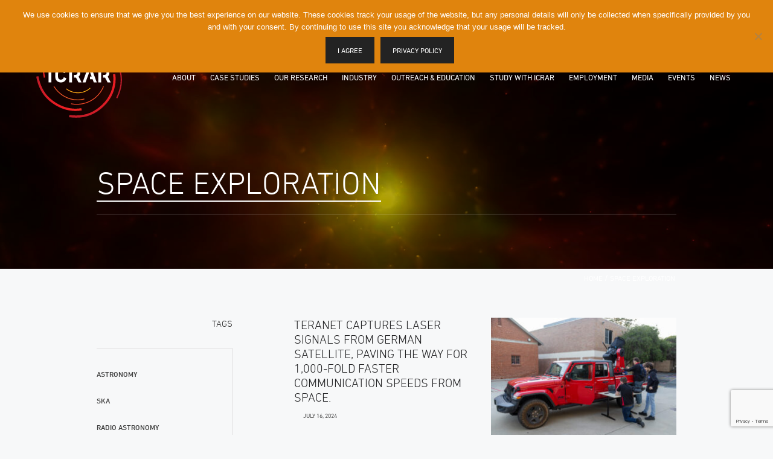

--- FILE ---
content_type: text/html; charset=UTF-8
request_url: https://www.icrar.org/tag/space-exploration/
body_size: 10973
content:
<!DOCTYPE html>
<!--[if IE 8]>    <html class="no-js lt-ie10 lt-ie9" lang="en"> <![endif]-->
<!--[if IE 9]>      <html class="no-js lt-ie10" lang="en"> <![endif]-->
<!--[if gt IE 9]><!--> <html class="no-js" lang="en"> <!--<![endif]-->
<head>
    <meta charset="UTF-8"/>
    <title>space exploration Archives - ICRAR</title>
    <meta name="viewport" content="width=device-width, initial-scale=1.0">
    <link rel="pingback" href="https://www.icrar.org/xmlrpc.php" />

    <link rel="apple-touch-icon" sizes="57x57" href="https://www.icrar.org/wp-content/themes/systemic-icrar/img/favicons/apple-touch-icon-57x57.png">
<link rel="apple-touch-icon" sizes="60x60" href="https://www.icrar.org/wp-content/themes/systemic-icrar/img/favicons/apple-touch-icon-60x60.png">
<link rel="apple-touch-icon" sizes="72x72" href="https://www.icrar.org/wp-content/themes/systemic-icrar/img/favicons/apple-touch-icon-72x72.png">
<link rel="apple-touch-icon" sizes="76x76" href="https://www.icrar.org/wp-content/themes/systemic-icrar/img/favicons/apple-touch-icon-76x76.png">
<link rel="apple-touch-icon" sizes="114x114" href="https://www.icrar.org/wp-content/themes/systemic-icrar/img/favicons/apple-touch-icon-114x114.png">
<link rel="apple-touch-icon" sizes="120x120" href="https://www.icrar.org/wp-content/themes/systemic-icrar/img/favicons/apple-touch-icon-120x120.png">
<link rel="apple-touch-icon" sizes="144x144" href="https://www.icrar.org/wp-content/themes/systemic-icrar/img/favicons/apple-touch-icon-144x144.png">
<link rel="apple-touch-icon" sizes="152x152" href="https://www.icrar.org/wp-content/themes/systemic-icrar/img/favicons/apple-touch-icon-152x152.png">
<link rel="apple-touch-icon" sizes="180x180" href="https://www.icrar.org/wp-content/themes/systemic-icrar/img/favicons/apple-touch-icon-180x180.png">
<link rel="icon" type="image/png" href="https://www.icrar.org/wp-content/themes/systemic-icrar/img/favicons/favicon-32x32.png" sizes="32x32">
<link rel="icon" type="image/png" href="https://www.icrar.org/wp-content/themes/systemic-icrar/img/favicons/favicon-194x194.png" sizes="194x194">
<link rel="icon" type="image/png" href="https://www.icrar.org/wp-content/themes/systemic-icrar/img/favicons/favicon-96x96.png" sizes="96x96">
<link rel="icon" type="image/png" href="https://www.icrar.org/wp-content/themes/systemic-icrar/img/favicons/android-chrome-192x192.png" sizes="192x192">
<link rel="icon" type="image/png" href="https://www.icrar.org/wp-content/themes/systemic-icrar/img/favicons/favicon-16x16.png" sizes="16x16">
<link rel="manifest" href="https://www.icrar.org/wp-content/themes/systemic-icrar/img/favicons/manifest.json">
<link rel="mask-icon" href="https://www.icrar.org/wp-content/themes/systemic-icrar/img/favicons/safari-pinned-tab.svg">
<meta name="msapplication-TileColor" content="#000000">
<meta name="msapplication-TileImage" content="https://www.icrar.org/wp-content/themes/systemic-icrar/img/favicons/mstile-144x144.png">
<meta name="theme-color" content="#ffffff">

    <meta name='robots' content='index, follow, max-image-preview:large, max-snippet:-1, max-video-preview:-1' />

	<!-- This site is optimized with the Yoast SEO plugin v26.8 - https://yoast.com/product/yoast-seo-wordpress/ -->
	<link rel="canonical" href="https://www.icrar.org/tag/space-exploration/" />
	<meta property="og:locale" content="en_US" />
	<meta property="og:type" content="article" />
	<meta property="og:title" content="space exploration Archives - ICRAR" />
	<meta property="og:url" content="https://www.icrar.org/tag/space-exploration/" />
	<meta property="og:site_name" content="ICRAR" />
	<meta name="twitter:card" content="summary_large_image" />
	<script type="application/ld+json" class="yoast-schema-graph">{"@context":"https://schema.org","@graph":[{"@type":"CollectionPage","@id":"https://www.icrar.org/tag/space-exploration/","url":"https://www.icrar.org/tag/space-exploration/","name":"space exploration Archives - ICRAR","isPartOf":{"@id":"https://www.icrar.org/#website"},"primaryImageOfPage":{"@id":"https://www.icrar.org/tag/space-exploration/#primaryimage"},"image":{"@id":"https://www.icrar.org/tag/space-exploration/#primaryimage"},"thumbnailUrl":"https://www.icrar.org/wp-content/uploads/2024/07/TeranetTest_20240613_018-X4.jpg","breadcrumb":{"@id":"https://www.icrar.org/tag/space-exploration/#breadcrumb"},"inLanguage":"en-US"},{"@type":"ImageObject","inLanguage":"en-US","@id":"https://www.icrar.org/tag/space-exploration/#primaryimage","url":"https://www.icrar.org/wp-content/uploads/2024/07/TeranetTest_20240613_018-X4.jpg","contentUrl":"https://www.icrar.org/wp-content/uploads/2024/07/TeranetTest_20240613_018-X4.jpg","width":2048,"height":1366,"caption":"Students working with the mobile optical communications network. Credit: ICRAR"},{"@type":"BreadcrumbList","@id":"https://www.icrar.org/tag/space-exploration/#breadcrumb","itemListElement":[{"@type":"ListItem","position":1,"name":"Home","item":"https://www.icrar.org/"},{"@type":"ListItem","position":2,"name":"space exploration"}]},{"@type":"WebSite","@id":"https://www.icrar.org/#website","url":"https://www.icrar.org/","name":"ICRAR","description":"Discovering the hidden Universe through radio astronomy","potentialAction":[{"@type":"SearchAction","target":{"@type":"EntryPoint","urlTemplate":"https://www.icrar.org/?s={search_term_string}"},"query-input":{"@type":"PropertyValueSpecification","valueRequired":true,"valueName":"search_term_string"}}],"inLanguage":"en-US"}]}</script>
	<!-- / Yoast SEO plugin. -->


<link rel='dns-prefetch' href='//ajax.googleapis.com' />
<link rel="alternate" type="application/rss+xml" title="ICRAR &raquo; space exploration Tag Feed" href="https://www.icrar.org/tag/space-exploration/feed/" />
<style id='wp-img-auto-sizes-contain-inline-css' type='text/css'>
img:is([sizes=auto i],[sizes^="auto," i]){contain-intrinsic-size:3000px 1500px}
/*# sourceURL=wp-img-auto-sizes-contain-inline-css */
</style>

<style id='wp-emoji-styles-inline-css' type='text/css'>

	img.wp-smiley, img.emoji {
		display: inline !important;
		border: none !important;
		box-shadow: none !important;
		height: 1em !important;
		width: 1em !important;
		margin: 0 0.07em !important;
		vertical-align: -0.1em !important;
		background: none !important;
		padding: 0 !important;
	}
/*# sourceURL=wp-emoji-styles-inline-css */
</style>
<link rel='stylesheet' id='wp-block-library-css' href='https://www.icrar.org/wp-includes/css/dist/block-library/style.min.css?ver=6.9' type='text/css' media='all' />
<style id='global-styles-inline-css' type='text/css'>
:root{--wp--preset--aspect-ratio--square: 1;--wp--preset--aspect-ratio--4-3: 4/3;--wp--preset--aspect-ratio--3-4: 3/4;--wp--preset--aspect-ratio--3-2: 3/2;--wp--preset--aspect-ratio--2-3: 2/3;--wp--preset--aspect-ratio--16-9: 16/9;--wp--preset--aspect-ratio--9-16: 9/16;--wp--preset--color--black: #000000;--wp--preset--color--cyan-bluish-gray: #abb8c3;--wp--preset--color--white: #ffffff;--wp--preset--color--pale-pink: #f78da7;--wp--preset--color--vivid-red: #cf2e2e;--wp--preset--color--luminous-vivid-orange: #ff6900;--wp--preset--color--luminous-vivid-amber: #fcb900;--wp--preset--color--light-green-cyan: #7bdcb5;--wp--preset--color--vivid-green-cyan: #00d084;--wp--preset--color--pale-cyan-blue: #8ed1fc;--wp--preset--color--vivid-cyan-blue: #0693e3;--wp--preset--color--vivid-purple: #9b51e0;--wp--preset--gradient--vivid-cyan-blue-to-vivid-purple: linear-gradient(135deg,rgb(6,147,227) 0%,rgb(155,81,224) 100%);--wp--preset--gradient--light-green-cyan-to-vivid-green-cyan: linear-gradient(135deg,rgb(122,220,180) 0%,rgb(0,208,130) 100%);--wp--preset--gradient--luminous-vivid-amber-to-luminous-vivid-orange: linear-gradient(135deg,rgb(252,185,0) 0%,rgb(255,105,0) 100%);--wp--preset--gradient--luminous-vivid-orange-to-vivid-red: linear-gradient(135deg,rgb(255,105,0) 0%,rgb(207,46,46) 100%);--wp--preset--gradient--very-light-gray-to-cyan-bluish-gray: linear-gradient(135deg,rgb(238,238,238) 0%,rgb(169,184,195) 100%);--wp--preset--gradient--cool-to-warm-spectrum: linear-gradient(135deg,rgb(74,234,220) 0%,rgb(151,120,209) 20%,rgb(207,42,186) 40%,rgb(238,44,130) 60%,rgb(251,105,98) 80%,rgb(254,248,76) 100%);--wp--preset--gradient--blush-light-purple: linear-gradient(135deg,rgb(255,206,236) 0%,rgb(152,150,240) 100%);--wp--preset--gradient--blush-bordeaux: linear-gradient(135deg,rgb(254,205,165) 0%,rgb(254,45,45) 50%,rgb(107,0,62) 100%);--wp--preset--gradient--luminous-dusk: linear-gradient(135deg,rgb(255,203,112) 0%,rgb(199,81,192) 50%,rgb(65,88,208) 100%);--wp--preset--gradient--pale-ocean: linear-gradient(135deg,rgb(255,245,203) 0%,rgb(182,227,212) 50%,rgb(51,167,181) 100%);--wp--preset--gradient--electric-grass: linear-gradient(135deg,rgb(202,248,128) 0%,rgb(113,206,126) 100%);--wp--preset--gradient--midnight: linear-gradient(135deg,rgb(2,3,129) 0%,rgb(40,116,252) 100%);--wp--preset--font-size--small: 13px;--wp--preset--font-size--medium: 20px;--wp--preset--font-size--large: 36px;--wp--preset--font-size--x-large: 42px;--wp--preset--spacing--20: 0.44rem;--wp--preset--spacing--30: 0.67rem;--wp--preset--spacing--40: 1rem;--wp--preset--spacing--50: 1.5rem;--wp--preset--spacing--60: 2.25rem;--wp--preset--spacing--70: 3.38rem;--wp--preset--spacing--80: 5.06rem;--wp--preset--shadow--natural: 6px 6px 9px rgba(0, 0, 0, 0.2);--wp--preset--shadow--deep: 12px 12px 50px rgba(0, 0, 0, 0.4);--wp--preset--shadow--sharp: 6px 6px 0px rgba(0, 0, 0, 0.2);--wp--preset--shadow--outlined: 6px 6px 0px -3px rgb(255, 255, 255), 6px 6px rgb(0, 0, 0);--wp--preset--shadow--crisp: 6px 6px 0px rgb(0, 0, 0);}:where(.is-layout-flex){gap: 0.5em;}:where(.is-layout-grid){gap: 0.5em;}body .is-layout-flex{display: flex;}.is-layout-flex{flex-wrap: wrap;align-items: center;}.is-layout-flex > :is(*, div){margin: 0;}body .is-layout-grid{display: grid;}.is-layout-grid > :is(*, div){margin: 0;}:where(.wp-block-columns.is-layout-flex){gap: 2em;}:where(.wp-block-columns.is-layout-grid){gap: 2em;}:where(.wp-block-post-template.is-layout-flex){gap: 1.25em;}:where(.wp-block-post-template.is-layout-grid){gap: 1.25em;}.has-black-color{color: var(--wp--preset--color--black) !important;}.has-cyan-bluish-gray-color{color: var(--wp--preset--color--cyan-bluish-gray) !important;}.has-white-color{color: var(--wp--preset--color--white) !important;}.has-pale-pink-color{color: var(--wp--preset--color--pale-pink) !important;}.has-vivid-red-color{color: var(--wp--preset--color--vivid-red) !important;}.has-luminous-vivid-orange-color{color: var(--wp--preset--color--luminous-vivid-orange) !important;}.has-luminous-vivid-amber-color{color: var(--wp--preset--color--luminous-vivid-amber) !important;}.has-light-green-cyan-color{color: var(--wp--preset--color--light-green-cyan) !important;}.has-vivid-green-cyan-color{color: var(--wp--preset--color--vivid-green-cyan) !important;}.has-pale-cyan-blue-color{color: var(--wp--preset--color--pale-cyan-blue) !important;}.has-vivid-cyan-blue-color{color: var(--wp--preset--color--vivid-cyan-blue) !important;}.has-vivid-purple-color{color: var(--wp--preset--color--vivid-purple) !important;}.has-black-background-color{background-color: var(--wp--preset--color--black) !important;}.has-cyan-bluish-gray-background-color{background-color: var(--wp--preset--color--cyan-bluish-gray) !important;}.has-white-background-color{background-color: var(--wp--preset--color--white) !important;}.has-pale-pink-background-color{background-color: var(--wp--preset--color--pale-pink) !important;}.has-vivid-red-background-color{background-color: var(--wp--preset--color--vivid-red) !important;}.has-luminous-vivid-orange-background-color{background-color: var(--wp--preset--color--luminous-vivid-orange) !important;}.has-luminous-vivid-amber-background-color{background-color: var(--wp--preset--color--luminous-vivid-amber) !important;}.has-light-green-cyan-background-color{background-color: var(--wp--preset--color--light-green-cyan) !important;}.has-vivid-green-cyan-background-color{background-color: var(--wp--preset--color--vivid-green-cyan) !important;}.has-pale-cyan-blue-background-color{background-color: var(--wp--preset--color--pale-cyan-blue) !important;}.has-vivid-cyan-blue-background-color{background-color: var(--wp--preset--color--vivid-cyan-blue) !important;}.has-vivid-purple-background-color{background-color: var(--wp--preset--color--vivid-purple) !important;}.has-black-border-color{border-color: var(--wp--preset--color--black) !important;}.has-cyan-bluish-gray-border-color{border-color: var(--wp--preset--color--cyan-bluish-gray) !important;}.has-white-border-color{border-color: var(--wp--preset--color--white) !important;}.has-pale-pink-border-color{border-color: var(--wp--preset--color--pale-pink) !important;}.has-vivid-red-border-color{border-color: var(--wp--preset--color--vivid-red) !important;}.has-luminous-vivid-orange-border-color{border-color: var(--wp--preset--color--luminous-vivid-orange) !important;}.has-luminous-vivid-amber-border-color{border-color: var(--wp--preset--color--luminous-vivid-amber) !important;}.has-light-green-cyan-border-color{border-color: var(--wp--preset--color--light-green-cyan) !important;}.has-vivid-green-cyan-border-color{border-color: var(--wp--preset--color--vivid-green-cyan) !important;}.has-pale-cyan-blue-border-color{border-color: var(--wp--preset--color--pale-cyan-blue) !important;}.has-vivid-cyan-blue-border-color{border-color: var(--wp--preset--color--vivid-cyan-blue) !important;}.has-vivid-purple-border-color{border-color: var(--wp--preset--color--vivid-purple) !important;}.has-vivid-cyan-blue-to-vivid-purple-gradient-background{background: var(--wp--preset--gradient--vivid-cyan-blue-to-vivid-purple) !important;}.has-light-green-cyan-to-vivid-green-cyan-gradient-background{background: var(--wp--preset--gradient--light-green-cyan-to-vivid-green-cyan) !important;}.has-luminous-vivid-amber-to-luminous-vivid-orange-gradient-background{background: var(--wp--preset--gradient--luminous-vivid-amber-to-luminous-vivid-orange) !important;}.has-luminous-vivid-orange-to-vivid-red-gradient-background{background: var(--wp--preset--gradient--luminous-vivid-orange-to-vivid-red) !important;}.has-very-light-gray-to-cyan-bluish-gray-gradient-background{background: var(--wp--preset--gradient--very-light-gray-to-cyan-bluish-gray) !important;}.has-cool-to-warm-spectrum-gradient-background{background: var(--wp--preset--gradient--cool-to-warm-spectrum) !important;}.has-blush-light-purple-gradient-background{background: var(--wp--preset--gradient--blush-light-purple) !important;}.has-blush-bordeaux-gradient-background{background: var(--wp--preset--gradient--blush-bordeaux) !important;}.has-luminous-dusk-gradient-background{background: var(--wp--preset--gradient--luminous-dusk) !important;}.has-pale-ocean-gradient-background{background: var(--wp--preset--gradient--pale-ocean) !important;}.has-electric-grass-gradient-background{background: var(--wp--preset--gradient--electric-grass) !important;}.has-midnight-gradient-background{background: var(--wp--preset--gradient--midnight) !important;}.has-small-font-size{font-size: var(--wp--preset--font-size--small) !important;}.has-medium-font-size{font-size: var(--wp--preset--font-size--medium) !important;}.has-large-font-size{font-size: var(--wp--preset--font-size--large) !important;}.has-x-large-font-size{font-size: var(--wp--preset--font-size--x-large) !important;}
/*# sourceURL=global-styles-inline-css */
</style>

<style id='classic-theme-styles-inline-css' type='text/css'>
/*! This file is auto-generated */
.wp-block-button__link{color:#fff;background-color:#32373c;border-radius:9999px;box-shadow:none;text-decoration:none;padding:calc(.667em + 2px) calc(1.333em + 2px);font-size:1.125em}.wp-block-file__button{background:#32373c;color:#fff;text-decoration:none}
/*# sourceURL=/wp-includes/css/classic-themes.min.css */
</style>
<link rel='stylesheet' id='cookie-notice-front-css' href='https://www.icrar.org/wp-content/plugins/cookie-notice/css/front.min.css?ver=2.5.11' type='text/css' media='all' />
<link rel='stylesheet' id='iconbox_font-css' href='https://www.icrar.org/wp-content/uploads/iconbox/style.css?ver=1706308169' type='text/css' media='all' />
<link rel='stylesheet' id='vfbp-display-entries-css' href='https://www.icrar.org/wp-content/plugins/vfbp-display-entries/public/assets/css/vfb-display-entries.min.css?ver=2018.05.24' type='text/css' media='all' />
<link rel='stylesheet' id='wp-mcm-styles-css' href='https://www.icrar.org/wp-content/plugins/wp-media-category-management/css/wp-mcm-styles.css?ver=2.5.0.1' type='text/css' media='all' />
<link rel='stylesheet' id='jb_forms-css' href='https://www.icrar.org/wp-content/themes/systemic-icrar/css/forms.css?ver=6.9' type='text/css' media='all' />
<link rel='stylesheet' id='jb_styles-css' href='https://www.icrar.org/wp-content/themes/systemic-icrar/css/main.css?ver=6.6.2' type='text/css' media='all' />
<link rel='stylesheet' id='typography_fonts-css' href='https://www.icrar.org/wp-content/themes/systemic-icrar/fonts/476005/24C8C34AB8ACB0400.css?ver=6.9' type='text/css' media='all' />
<script type="text/javascript" id="cookie-notice-front-js-before">
/* <![CDATA[ */
var cnArgs = {"ajaxUrl":"https:\/\/www.icrar.org\/wp-admin\/admin-ajax.php","nonce":"3022f706cb","hideEffect":"fade","position":"top","onScroll":false,"onScrollOffset":100,"onClick":false,"cookieName":"cookie_notice_accepted","cookieTime":2592000,"cookieTimeRejected":2592000,"globalCookie":false,"redirection":false,"cache":false,"revokeCookies":false,"revokeCookiesOpt":"automatic"};

//# sourceURL=cookie-notice-front-js-before
/* ]]> */
</script>
<script type="text/javascript" src="https://www.icrar.org/wp-content/plugins/cookie-notice/js/front.min.js?ver=2.5.11" id="cookie-notice-front-js"></script>
<script type="text/javascript" src="//ajax.googleapis.com/ajax/libs/jquery/1.11.3/jquery.min.js?ver=6.9" id="jb_jquery-js"></script>
<script type="text/javascript" src="https://www.icrar.org/wp-content/themes/systemic-icrar/js/modernizr.js?ver=6.9" id="jb_modernizr-js"></script>
<script type="text/javascript" src="https://www.icrar.org/wp-content/themes/systemic-icrar/js/bootstrap/carousel.js?ver=6.9" id="jb_carousel-js"></script>
<link rel="EditURI" type="application/rsd+xml" title="RSD" href="https://www.icrar.org/xmlrpc.php?rsd" />
<meta name="generator" content="WordPress 6.9" />

		<!-- GA Google Analytics @ https://m0n.co/ga -->
		<script async src="https://www.googletagmanager.com/gtag/js?id=G-PRFMDWLHWJ"></script>
		<script>
			window.dataLayer = window.dataLayer || [];
			function gtag(){dataLayer.push(arguments);}
			gtag('js', new Date());
			gtag('config', 'G-PRFMDWLHWJ');
		</script>

	<!--[if lt IE 9]><script src="https://www.icrar.org/wp-content/themes/systemic-icrar/js/respond.min.js"></script><script src="https://www.icrar.org/wp-content/themes/systemic-icrar/js/selectivizr.js"></script><![endif]-->		<style type="text/css" id="wp-custom-css">
			#header {background-position: center;
background-size:cover;}		</style>
		

    
</head>

    <body class="archive tag tag-space-exploration tag-332 wp-theme-systemic-icrar cookies-not-set ">
        <a href="#main-anchor" class="sr-only">[Skip to Content]</a>

        <div class="page-wrap">
                                
<header class="header primary-header" id="header" style="background-image:url('https://www.icrar.org/wp-content/uploads/2016/01/Default-Header.jpg')" >
            <div class="gradient"></div>
    
            <div class="carousel slide carousel-fade" data-ride="carousel">
            <div class="carousel-inner">
                                    <div class="item item-default"></div>
                            </div>
        </div>
    
    <div id="header-wrap">
        <a href="https://www.icrar.org/" class="logo text-hide" rel="home">ICRAR</a>
        <div class="nav-container pull-right">

            <a href="javascript:void(0)" class="menu-trigger no-underline">
                <span class="sr-only">Mobile Menu Toggle</span>
            <span class="lines">
                <span class="line line-1"></span>
                <span class="line line-2"></span>
                <span class="line line-3"></span>
            </span>
            </a>

            <nav class="secondary-navigation">
                <ul class="nav">
                    <li><a href="https://www.icrar.org/contact/" class="black">Contact</a></li>
                    <li>
                        <form id="search-form" role="search" action="https://www.icrar.org/" method="get">
                            <input type="search" name="s" class="search-input" placeholder="Search..." value="">
                        </form>
                    </li>

                                                                <li><a href="https://www.icrar.org/login/" class="white">Intranet</a></li>
                    
                                                                <li><a href="https://www.icrar.org/login/" class="white">Login</a></li>
                    
                </ul>
            </nav>
            <nav class="main-navigation">
                <ul class="nav">
    
    <li class="menu-item menu-item-type-post_type menu-item-object-page menu-item-has-children">
        <a href="https://www.icrar.org/about/">About</a>
                    <ul class="submenu">
                                    
    <li class="menu-item menu-item-type-post_type menu-item-object-page">
        <a href="https://www.icrar.org/about/our-people/">Our People</a>
            </li>

                                    
    <li class="menu-item menu-item-type-post_type menu-item-object-page">
        <a href="https://www.icrar.org/contact-directory/">Contact Directory</a>
            </li>

                                    
    <li class="menu-item menu-item-type-post_type menu-item-object-page">
        <a href="https://www.icrar.org/about/diversity/">Diversity</a>
            </li>

                                    
    <li class="menu-item menu-item-type-post_type menu-item-object-page">
        <a href="https://www.icrar.org/about/year-book/">Year Book</a>
            </li>

                                    
    <li class="menu-item menu-item-type-post_type menu-item-object-page">
        <a href="https://www.icrar.org/about/visiting-fellowship/">Visiting Fellowship</a>
            </li>

                                    
    <li class="menu-item menu-item-type-post_type menu-item-object-page">
        <a href="https://www.icrar.org/about/visitors/">Visitors</a>
            </li>

                            </ul>
            </li>

    
    <li class="menu-item menu-item-type-post_type_archive menu-item-object-case-studies">
        <a href="https://www.icrar.org/case-studies/">Case Studies</a>
            </li>

    
    <li class="menu-item menu-item-type-post_type menu-item-object-page menu-item-has-children">
        <a href="https://www.icrar.org/our-research/">Our Research</a>
                    <ul class="submenu">
                                    
    <li class="menu-item menu-item-type-post_type menu-item-object-page">
        <a href="https://www.icrar.org/our-research/translation-and-impact/">Translation and Impact</a>
            </li>

                                    
    <li class="menu-item menu-item-type-post_type menu-item-object-page">
        <a href="https://www.icrar.org/our-research/science-program/">Science Program</a>
            </li>

                                    
    <li class="menu-item menu-item-type-post_type menu-item-object-page">
        <a href="https://www.icrar.org/our-research/technology-engineering-program/">Engineering Program</a>
            </li>

                                    
    <li class="menu-item menu-item-type-post_type menu-item-object-page">
        <a href="https://www.icrar.org/our-research/data-intensive-astronomy/">Data Intensive Astronomy</a>
            </li>

                                    
    <li class="menu-item menu-item-type-post_type menu-item-object-page">
        <a href="https://www.icrar.org/our-research/tools/">Tools for Astronomers</a>
            </li>

                                    
    <li class="menu-item menu-item-type-post_type menu-item-object-page">
        <a href="https://www.icrar.org/our-research/publications/">Publications</a>
            </li>

                            </ul>
            </li>

    
    <li class="menu-item menu-item-type-post_type menu-item-object-page">
        <a href="https://www.icrar.org/industry/">Industry</a>
            </li>

    
    <li class="menu-item menu-item-type-post_type menu-item-object-page menu-item-has-children">
        <a href="https://www.icrar.org/outreach-education/">Outreach &#038; Education</a>
                    <ul class="submenu">
                                    
    <li class="menu-item menu-item-type-post_type menu-item-object-page">
        <a href="https://www.icrar.org/outreach-education/spirit/">SPIRIT</a>
            </li>

                                    
    <li class="menu-item menu-item-type-post_type menu-item-object-page">
        <a href="https://www.icrar.org/outreach-education/era/">ERA</a>
            </li>

                                    
    <li class="menu-item menu-item-type-post_type menu-item-object-page">
        <a href="https://www.icrar.org/outreach-education/work-experience/">Work Experience</a>
            </li>

                                    
    <li class="menu-item menu-item-type-post_type menu-item-object-page">
        <a href="https://www.icrar.org/outreach-education/microcredentials/">Micro-Credentials</a>
            </li>

                                    
    <li class="menu-item menu-item-type-post_type menu-item-object-page">
        <a href="https://www.icrar.org/outreach-education/stargirls/">Stargirls+</a>
            </li>

                            </ul>
            </li>

    
    <li class="menu-item menu-item-type-post_type menu-item-object-page menu-item-has-children">
        <a href="https://www.icrar.org/study-with-icrar/">Study with ICRAR</a>
                    <ul class="submenu">
                                    
    <li class="menu-item menu-item-type-post_type menu-item-object-page">
        <a href="https://www.icrar.org/study-with-icrar/scholarships/">Scholarships</a>
            </li>

                                    
    <li class="menu-item menu-item-type-post_type menu-item-object-page">
        <a href="https://www.icrar.org/study-with-icrar/postgraduate-opportunities/">Postgraduate Opportunities</a>
            </li>

                                    
    <li class="menu-item menu-item-type-post_type menu-item-object-page">
        <a href="https://www.icrar.org/study-with-icrar/undergraduate-education/">Undergraduate Education</a>
            </li>

                                    
    <li class="menu-item menu-item-type-post_type menu-item-object-page">
        <a href="https://www.icrar.org/study-with-icrar/studentships/">Studentships</a>
            </li>

                            </ul>
            </li>

    
    <li class="menu-item menu-item-type-post_type_archive menu-item-object-jobs">
        <a href="https://www.icrar.org/jobs/">Employment</a>
            </li>

    
    <li class="menu-item menu-item-type-taxonomy menu-item-object-category">
        <a href="https://www.icrar.org/category/media/">Media</a>
            </li>

    
    <li class="menu-item menu-item-type-custom menu-item-object-custom menu-item-has-children">
        <a href="/events">Events</a>
                    <ul class="submenu">
                                    
    <li class="menu-item menu-item-type-post_type menu-item-object-page">
        <a href="https://www.icrar.org/conferences/">Conferences</a>
            </li>

                                    
    <li class="menu-item menu-item-type-post_type menu-item-object-page">
        <a href="https://www.icrar.org/seminars/">Weekly Seminars</a>
            </li>

                                    
    <li class="menu-item menu-item-type-post_type menu-item-object-page">
        <a href="https://www.icrar.org/de-laeter-colloquium/">de Laeter Colloquium</a>
            </li>

                            </ul>
            </li>

    
    <li class="menu-item menu-item-type-taxonomy menu-item-object-category">
        <a href="https://www.icrar.org/category/news/">News</a>
            </li>

</ul>
            </nav>
        </div>
    </div>

    
    <div class="page-header">
        <div class="container">
            <div class="row">
                <div class="col-sm-12">
                                            <h1 class="h1">space exploration</h1>
                                        <div class="divider"></div>
                </div>
            </div>
        </div>
    </div>

    
</header>

<nav class="mobile-navigation">
    <ul class="nav">
    
    <li class="menu-item menu-item-type-post_type menu-item-object-page">
        <a href="https://www.icrar.org/about/">About</a>
            </li>

    
    <li class="menu-item menu-item-type-post_type menu-item-object-page">
        <a href="https://www.icrar.org/our-research/">Our Research</a>
            </li>

    
    <li class="menu-item menu-item-type-post_type menu-item-object-page">
        <a href="https://www.icrar.org/industry/">Industry</a>
            </li>

    
    <li class="menu-item menu-item-type-post_type menu-item-object-page">
        <a href="https://www.icrar.org/outreach-education/">Outreach &#038; Education</a>
            </li>

    
    <li class="menu-item menu-item-type-post_type menu-item-object-page">
        <a href="https://www.icrar.org/study-with-icrar/">Study with ICRAR</a>
            </li>

    
    <li class="menu-item menu-item-type-post_type_archive menu-item-object-jobs">
        <a href="https://www.icrar.org/jobs/">Employment</a>
            </li>

    
    <li class="menu-item menu-item-type-taxonomy menu-item-object-category">
        <a href="https://www.icrar.org/category/news/">News</a>
            </li>

    
    <li class="menu-item menu-item-type-taxonomy menu-item-object-category">
        <a href="https://www.icrar.org/category/events/">Events</a>
            </li>

    
    <li class="menu-item menu-item-type-post_type menu-item-object-page">
        <a href="https://www.icrar.org/contact/">Contact</a>
            </li>

    
    <li class="menu-item menu-item-type-post_type menu-item-object-page">
        <a href="https://www.icrar.org/login/">Admin Login</a>
            </li>

</ul>
</nav>
            
                            <div class="container">
                    <div class="row">
                        <div class="col-md-12">
                                                            <p id="breadcrumbs"><span><span itemscope itemtype="http://data-vocabulary.org/Breadcrumb"><a href="https://www.icrar.org/" itemprop="url"><span itemprop="title">Home</span></a></span> / <span itemscope itemtype="http://data-vocabulary.org/Breadcrumb"><a href="https://www.icrar.org/tag/space-exploration/" itemprop="url"><span itemprop="title">space exploration</span></a></span></p>
                                                    </div>
                    </div>
                </div>
                        <div class="sr-only" id="main-anchor"></div>

            
                                <div id="main" class="container">
        <div class="row">
            <aside class="sidebar col-sm-3">
    <h5 class="dark-underline"><span>Tags</span> <i class="icon-tri-down"></i></h5>
    <nav>
        <ul>
                            <li>
                    <a href="https://www.icrar.org/tag/astronomy" title="astronomy">astronomy</a>
                </li>
                            <li>
                    <a href="https://www.icrar.org/tag/ska" title="SKA">SKA</a>
                </li>
                            <li>
                    <a href="https://www.icrar.org/tag/radio-astronomy" title="radio astronomy">radio astronomy</a>
                </li>
                            <li>
                    <a href="https://www.icrar.org/tag/science" title="science">science</a>
                </li>
                            <li>
                    <a href="https://www.icrar.org/tag/mwa" title="MWA">MWA</a>
                </li>
                            <li>
                    <a href="https://www.icrar.org/tag/radio-telescope" title="radio telescope">radio telescope</a>
                </li>
                            <li>
                    <a href="https://www.icrar.org/tag/icrar" title="ICRAR">ICRAR</a>
                </li>
                            <li>
                    <a href="https://www.icrar.org/tag/galaxies" title="galaxies">galaxies</a>
                </li>
                    </ul>
    </nav>
</aside>
            <section class="general-page-content container col-sm-8 col-sm-push-1">
                                    <article class="tease tease-post row" id="tease-57997">
        <div class="col-sm-6 col-md-6">
        <h2 class="h5"><a href="https://www.icrar.org/teranet-flying-laptop-test/">TeraNet captures laser signals from German satellite, paving the way for 1,000-fold faster communication speeds from space.</a></h2>
        <span class="date">July 16, 2024</span>
        <p>‘TeraNet’, a network of laser ground stations specialising in high-speed space communications, has successfully received signals from a German satellite in low Earth orbit.</p>
    </div>

    <div class="col-sm-6 col-md-6">
                    <img src="https://www.icrar.org/wp-content/uploads/2024/07/TeranetTest_20240613_018-X4-310x200-c-center.jpg" alt="TeraNet captures laser signals from German satellite, paving the way for 1,000-fold faster communication speeds from space." srcset="https://www.icrar.org/wp-content/uploads/2024/07/TeranetTest_20240613_018-X4-310x200-c-center@1x.jpg 1x,
            https://www.icrar.org/wp-content/uploads/2024/07/TeranetTest_20240613_018-X4-310x200-c-center@2x.jpg  2x,
            https://www.icrar.org/wp-content/uploads/2024/07/TeranetTest_20240613_018-X4-310x200-c-center@3x.jpg  3x,
            https://www.icrar.org/wp-content/uploads/2024/07/TeranetTest_20240613_018-X4-310x200-c-center@4x.jpg  4x">
            </div>
</article>
                
                <div class="row">
                    <div class="col-sm-12 text-center">
                                            </div>
                </div>
            </section>
        </div>
    </div>

                    
                        </div>
                    <footer class="footer">
    <div class="container">

        <div class="row">
            <div class="tagline col-sm-12 col-md-5">
                <span class="h2">A Focus On The Future</span>
            </div>

            <div class="col-sm-12 col-md-7">
                <nav>
                    <ul id="social">
                        <li><a href="https://twitter.com/icrar" target="_blank" title="Twitter"><i class="icon-twitter"></i> <span>Twitter</span></a></li>                        <li><a href="https://instagram.com/icrargram/" target="_blank" title="Instagram"><i class="icon-instagram"></i> <span>Instagram</span></a></li>                        <li><a href="https://www.facebook.com/ICRAR" target="_blank" title="Facebook"><i class="icon-facebook"></i> <span>Facebook</span></a></li>                        <li><a href="https://vimeo.com/icrar" target="_blank" title="Vimeo"><i class="icon-vimeo"></i><span>Vimeo</span></a></li>                        <li><a href="https://www.youtube.com/channel/UCobAtc3ejuyreZAtIha4XHQ/featured" target="_blank" title="YouTube"><i class="icon-youtube"></i> <span>YouTube</span></a></li>                                            </ul>
                </nav>
            </div>
        </div>

        <div class="row">
            <div class="col-sm-12">
                <div class="divider"></div>
            </div>
        </div>

        <div class="flex row">
            <div class="left-col col-sm-5">
                <h5 class="links">Quick Links</h5>
                <div class="nav row">
                    <nav class="footer-navigation col-sm-9">
                        <ul class="">
    
    <li class="menu-item menu-item-type-post_type menu-item-object-page">
        <a href="https://www.icrar.org/about/">About</a>
            </li>

    
    <li class="menu-item menu-item-type-post_type menu-item-object-page">
        <a href="https://www.icrar.org/our-research/">Our Research</a>
            </li>

    
    <li class="menu-item menu-item-type-post_type menu-item-object-page">
        <a href="https://www.icrar.org/industry/">Industry</a>
            </li>

    
    <li class="menu-item menu-item-type-post_type menu-item-object-page">
        <a href="https://www.icrar.org/outreach-education/">Outreach &#038; Education</a>
            </li>

    
    <li class="menu-item menu-item-type-post_type menu-item-object-page">
        <a href="https://www.icrar.org/multimedia/">Multimedia</a>
            </li>

    
    <li class="menu-item menu-item-type-post_type_archive menu-item-object-jobs">
        <a href="https://www.icrar.org/jobs/">Employment</a>
            </li>

    
    <li class="menu-item menu-item-type-taxonomy menu-item-object-category">
        <a href="https://www.icrar.org/category/news/">News</a>
            </li>

    
    <li class="menu-item menu-item-type-taxonomy menu-item-object-category">
        <a href="https://www.icrar.org/category/events/">Events</a>
            </li>

    
    <li class="menu-item menu-item-type-post_type menu-item-object-page">
        <a href="https://www.icrar.org/contact/">Contact</a>
            </li>

</ul>
                    </nav>

                    <nav class="footer-secondary-navigation  col-sm-3">
                        <ul class="">
    
    <li class="menu-item menu-item-type-post_type menu-item-object-page">
        <a href="https://www.icrar.org/sitemap/">Sitemap</a>
            </li>

    
    <li class="menu-item menu-item-type-post_type menu-item-object-page">
        <a href="https://www.icrar.org/accessibility/">Accessibility</a>
            </li>

    
    <li class="menu-item menu-item-type-post_type menu-item-object-page">
        <a href="https://www.icrar.org/privacy-policy/">Privacy Policy</a>
            </li>

    
    <li class="menu-item menu-item-type-post_type menu-item-object-page">
        <a href="https://www.icrar.org/disclaimer/">Disclaimer</a>
            </li>

</ul>
                    </nav>
                </div>

                <div class="logos row">
                    <div class="col-sm-5">
                        <a href="/" class="icrar text-hide">ICRAR</a>
                    </div>

                    <div class="col-sm-5 col-sm-push-2">

                                                    <a style="background-image: url('https://www.icrar.org/wp-content/uploads/2016/06/Logo_CurtinUni_ICRARweb.svg')" href="http://www.curtin.edu.au" class="curtin text-hide">Curtin University</a>
                        
                                                    <a style="background-image: url('https://www.icrar.org/wp-content/uploads/2016/06/uwa1.svg')" href="http://www.uwa.edu.au" class="uwa text-hide">The University of Western Australia</a>
                        
                                                                                 <a  href=https://www.wa.gov.au/organisation/department-of-energy-and-economic-diversification target= class="footer-logo">
                                <img src="https://www.icrar.org/wp-content/uploads/2025/07/deed-web.png" alt=>
                            </a>
                        
                    </div>
                </div>

                <div class="copyright row">
                    <div class="col-sm-6">
                        <span>© 2026 ICRAR. All Rights Reserved.</span>
                    </div>
                    <div class="col-sm-5 col-sm-push-1">
<!--                        <span>Website by</span><a href="http://www.systemic.com.au" class="jb">Systemic</a> -->
                    </div>
                </div>
            </div>

            <div class="right-col col-sm-6 col-sm-push-1">

                <h5>Stay Updated</h5>

                <p>Receive all the latest research updates and findings straight from us.</p>

                <div class="signup dark">
                    <form method="post" enctype="multipart/form-data" id="vfbp-form-17" class="vfbp-form"><div style="display:none;"><label for="vfbp-EMAIL-AN8fuQyoDLXem">If you are human, leave this field blank.</label><input size="25" autocomplete="off" type="text" name="vfbp-EMAIL-AN8fuQyoDLXem" value="" id=""></div><input type="hidden" name="_vfb-timestamp-17" value="1769347104" id=""><input type="hidden" name="_vfb-form-id" value="17" id=""><div class="vfb-col-4 vfb-fieldType-text" id="vfbField327"><div class="vfb-form-group"><label for="vfb-field-327" class="vfb-control-label">Name <span class="vfb-required-asterisk">*</span></label><div><input id="vfb-field-327" class="vfb-form-control" placeholder="" required="required" type="text" name="vfb-field-327" value=""></div></div></div><div class="vfb-col-4 vfb-fieldType-email" id="vfbField328"><div class="vfb-form-group"><label for="vfb-field-328" class="vfb-control-label">Email <span class="vfb-required-asterisk">*</span></label><div><input id="vfb-field-328" class="vfb-form-control" placeholder="" required="required" type="email" name="vfb-field-328" value=""></div></div></div><div class="vfb-col-4 vfb-fieldType-submit" id="vfbField329"><button id="vfb-field-329" class=" btn btn-primary" placeholder="" type="submit" name="_vfb-submit">Subscribe</button></div><div class="vfb-clearfix"></div><div class="vfb-col-12 vfb-fieldType-captcha" id="vfbField2700"><div class="vfb-form-group"><div><div class="g-recaptcha-v3" data-sitekey="6LeTxTUpAAAAAC1qXcko9nHpDfh8RmnBXSjD_pV2"></div><input type="hidden" name="_vfb_recaptcha_enabled" value="1" id=""><input type="hidden" id="g-recaptcha-response" name="g-recaptcha-response"><div class="vfb-has-error" id="vfb-recaptcha-error"><span class="vfb-help-block">reCAPTCHA is required.</span></div></div></div></div><div class="vfb-clearfix"></div><div class="vfb-col-12 vfb-fieldType-checkbox" id="vfbField1111"><label for="vfb-field-1111" class="vfb-control-label">Opt-In <span class="vfb-required-asterisk">*</span></label><div><div class="vfb-checkbox"><label><input id="vfb-field-1111-0" class="" placeholder="" data-vfb-multiple="vfb-field-1111" required="required" data-vfb-mincheck="1" data-vfb-maxcheck="1" type="checkbox" name="vfb-field-1111[0]" value="1"></label></div><span class="vfb-help-block">I consent to my email address being used to receive ICRAR’s eNewsletter. I can unsubscribe at any time. <a href='https://www.icrar.org/privacy-policy'>Privacy Policy</a></span></div></div><div class="vfb-clearfix"></div></form>
                </div>

                <div class="locations row">
                    <div class="col-sm-12">
                        <h5>Locations</h5>
                    </div>

                    <div class="location col-sm-5">
                        <span class="name">Curtin University</span>
                        Brodie-Hall Building<br />
Wajuk Noongar Country<br />
1 Turner Avenue, Technology Park<br />
Bentley<br />
Western Australia, 6102
                        <span class="footer-head">Telephone</span>
                        <span>(+61 8) 9266 9899</span>
                        <span class="footer-head">Fax</span>
                        <span>(+61 8) 9266 9246</span>
                        <span class="footer-head">Office hours</span>
                        <span>9.00am to 5.00pm</span>
                    </div>

                    <div class="location col-sm-5 col-sm-push-1">
                        <span class="name">UWA</span>
                        7 Fairway, 2nd Floor<br />
Wajuk Noongar Country<br />
The University of Western Australia<br />
Crawley, Perth<br />
Western Australia, 6009
                        <span class="footer-head">Telephone</span>
                        <span>(+61 8) 6488 1252</span>
                        <span class="footer-head">Fax</span>
                        <span>(+61 8) 6488 7755</span>
                        <span class="footer-head">Office hours</span>
                        <span>9.00am to 5.00pm</span>
                    </div>
                </div>
            </div>
        </div>
    </div>
</footer>
                <script type="speculationrules">
{"prefetch":[{"source":"document","where":{"and":[{"href_matches":"/*"},{"not":{"href_matches":["/wp-*.php","/wp-admin/*","/wp-content/uploads/*","/wp-content/*","/wp-content/plugins/*","/wp-content/themes/systemic-icrar/*","/*\\?(.+)"]}},{"not":{"selector_matches":"a[rel~=\"nofollow\"]"}},{"not":{"selector_matches":".no-prefetch, .no-prefetch a"}}]},"eagerness":"conservative"}]}
</script>
        <script type="text/javascript">
            /* <![CDATA[ */
           document.querySelectorAll("ul.nav-menu").forEach(
               ulist => { 
                    if (ulist.querySelectorAll("li").length == 0) {
                        ulist.style.display = "none";

                                            } 
                }
           );
            /* ]]> */
        </script>
        <script type="text/javascript" src="https://www.icrar.org/wp-content/themes/systemic-icrar/js/jquery.fancybox.pack.js?ver=6.9" id="jb_colorbox-js"></script>
<script type="text/javascript" src="https://www.icrar.org/wp-content/themes/systemic-icrar/js/main.js?ver=6.9" id="jb_script-js"></script>
<script type="text/javascript" src="https://www.icrar.org/wp-includes/js/jquery/jquery.min.js?ver=3.7.1" id="jquery-core-js"></script>
<script type="text/javascript" src="https://www.icrar.org/wp-includes/js/jquery/jquery-migrate.min.js?ver=3.4.1" id="jquery-migrate-js"></script>
<script type="text/javascript" src="https://www.icrar.org/wp-content/plugins/vfb-pro/public/assets/js/vfb-js.min.js?ver=2021.09.16" id="vfbp-js-js"></script>
<script type="text/javascript" src="https://www.icrar.org/wp-content/plugins/vfb-pro/public/assets/js/vendors/parsley.min.js?ver=2.9.2" id="parsley-js-js"></script>
<script type="text/javascript" src="https://www.icrar.org/wp-content/plugins/vfb-pro/public/assets/js/vendors/jquery.mask.min.js?ver=1.10.12" id="jquery-mask-js"></script>
<script type="text/javascript" id="parsley-js-custom-js-extra">
/* <![CDATA[ */
var vfbp_validation_custom = {"vfbp_messages":{"defaultMsg":"This value seems to be invalid.","email":"This value should be a valid email.","url":"This value should be a valid url.","number":"This value should be a valid number.","integer":"This value should be a valid integer.","digits":"This value should be digits.","alphanum":"This value should be alphanumeric.","notblank":"This value should not be blank.","required":"This value is required","pattern":"This value seems to be invalid.","min":"This value should be greater than or equal to %s.","max":"This value should be lower than or equal to %s.","range":"This value should be between %s and %s.","minlength":"This value is too short. It should have %s characters or more.","maxlength":"This value is too long. It should have %s characters or fewer.","lengthMsg":"This value length is invalid. It should be between %s and %s characters long.","mincheck":"You must select at least %s choices.","maxcheck":"You must select %s choices or fewer.","check":"You must select between %s and %s choices.","equalto":"This value should be the same.","minwords":"This value is too short. It should have %s words or more.","maxwords":"This value is too long. It should have %s words or fewer.","words":"This value length is invalid. It should be between %s and %s words long.","gt":"This value should be greater.","gte":"This value should be greater or equal.","lt":"This value should be less.","lte":"This value should be less or equal."}};
//# sourceURL=parsley-js-custom-js-extra
/* ]]> */
</script>
<script type="text/javascript" src="https://www.icrar.org/wp-content/plugins/vfb-pro/public/assets/js/vendors/parsley-custom.min.js?ver=1.1" id="parsley-js-custom-js"></script>
<script type="text/javascript" src="https://www.google.com/recaptcha/api.js?ver=2.0&amp;render=6LeTxTUpAAAAAC1qXcko9nHpDfh8RmnBXSjD_pV2" id="google-recaptcha-v2-js"></script>
<script id="wp-emoji-settings" type="application/json">
{"baseUrl":"https://s.w.org/images/core/emoji/17.0.2/72x72/","ext":".png","svgUrl":"https://s.w.org/images/core/emoji/17.0.2/svg/","svgExt":".svg","source":{"concatemoji":"https://www.icrar.org/wp-includes/js/wp-emoji-release.min.js?ver=6.9"}}
</script>
<script type="module">
/* <![CDATA[ */
/*! This file is auto-generated */
const a=JSON.parse(document.getElementById("wp-emoji-settings").textContent),o=(window._wpemojiSettings=a,"wpEmojiSettingsSupports"),s=["flag","emoji"];function i(e){try{var t={supportTests:e,timestamp:(new Date).valueOf()};sessionStorage.setItem(o,JSON.stringify(t))}catch(e){}}function c(e,t,n){e.clearRect(0,0,e.canvas.width,e.canvas.height),e.fillText(t,0,0);t=new Uint32Array(e.getImageData(0,0,e.canvas.width,e.canvas.height).data);e.clearRect(0,0,e.canvas.width,e.canvas.height),e.fillText(n,0,0);const a=new Uint32Array(e.getImageData(0,0,e.canvas.width,e.canvas.height).data);return t.every((e,t)=>e===a[t])}function p(e,t){e.clearRect(0,0,e.canvas.width,e.canvas.height),e.fillText(t,0,0);var n=e.getImageData(16,16,1,1);for(let e=0;e<n.data.length;e++)if(0!==n.data[e])return!1;return!0}function u(e,t,n,a){switch(t){case"flag":return n(e,"\ud83c\udff3\ufe0f\u200d\u26a7\ufe0f","\ud83c\udff3\ufe0f\u200b\u26a7\ufe0f")?!1:!n(e,"\ud83c\udde8\ud83c\uddf6","\ud83c\udde8\u200b\ud83c\uddf6")&&!n(e,"\ud83c\udff4\udb40\udc67\udb40\udc62\udb40\udc65\udb40\udc6e\udb40\udc67\udb40\udc7f","\ud83c\udff4\u200b\udb40\udc67\u200b\udb40\udc62\u200b\udb40\udc65\u200b\udb40\udc6e\u200b\udb40\udc67\u200b\udb40\udc7f");case"emoji":return!a(e,"\ud83e\u1fac8")}return!1}function f(e,t,n,a){let r;const o=(r="undefined"!=typeof WorkerGlobalScope&&self instanceof WorkerGlobalScope?new OffscreenCanvas(300,150):document.createElement("canvas")).getContext("2d",{willReadFrequently:!0}),s=(o.textBaseline="top",o.font="600 32px Arial",{});return e.forEach(e=>{s[e]=t(o,e,n,a)}),s}function r(e){var t=document.createElement("script");t.src=e,t.defer=!0,document.head.appendChild(t)}a.supports={everything:!0,everythingExceptFlag:!0},new Promise(t=>{let n=function(){try{var e=JSON.parse(sessionStorage.getItem(o));if("object"==typeof e&&"number"==typeof e.timestamp&&(new Date).valueOf()<e.timestamp+604800&&"object"==typeof e.supportTests)return e.supportTests}catch(e){}return null}();if(!n){if("undefined"!=typeof Worker&&"undefined"!=typeof OffscreenCanvas&&"undefined"!=typeof URL&&URL.createObjectURL&&"undefined"!=typeof Blob)try{var e="postMessage("+f.toString()+"("+[JSON.stringify(s),u.toString(),c.toString(),p.toString()].join(",")+"));",a=new Blob([e],{type:"text/javascript"});const r=new Worker(URL.createObjectURL(a),{name:"wpTestEmojiSupports"});return void(r.onmessage=e=>{i(n=e.data),r.terminate(),t(n)})}catch(e){}i(n=f(s,u,c,p))}t(n)}).then(e=>{for(const n in e)a.supports[n]=e[n],a.supports.everything=a.supports.everything&&a.supports[n],"flag"!==n&&(a.supports.everythingExceptFlag=a.supports.everythingExceptFlag&&a.supports[n]);var t;a.supports.everythingExceptFlag=a.supports.everythingExceptFlag&&!a.supports.flag,a.supports.everything||((t=a.source||{}).concatemoji?r(t.concatemoji):t.wpemoji&&t.twemoji&&(r(t.twemoji),r(t.wpemoji)))});
//# sourceURL=https://www.icrar.org/wp-includes/js/wp-emoji-loader.min.js
/* ]]> */
</script>

		<!-- Cookie Notice plugin v2.5.11 by Hu-manity.co https://hu-manity.co/ -->
		<div id="cookie-notice" role="dialog" class="cookie-notice-hidden cookie-revoke-hidden cn-position-top" aria-label="Cookie Notice" style="background-color: rgba(224,132,13,1);"><div class="cookie-notice-container" style="color: #fff"><span id="cn-notice-text" class="cn-text-container">We use cookies to ensure that we give you the best experience on our website. These cookies track your usage of the website, but any personal details will only be collected when specifically provided by you and with your consent. By continuing to use this site you acknowledge that your usage will be tracked.</span><span id="cn-notice-buttons" class="cn-buttons-container"><button id="cn-accept-cookie" data-cookie-set="accept" class="cn-set-cookie cn-button cn-button-custom btn btn-default" aria-label="I agree">I agree</button><button data-link-url="https://www.icrar.org/privacy-policy/" data-link-target="_blank" id="cn-more-info" class="cn-more-info cn-button cn-button-custom btn btn-default" aria-label="Privacy policy">Privacy policy</button></span><button type="button" id="cn-close-notice" data-cookie-set="accept" class="cn-close-icon" aria-label="I disagree"></button></div>
			
		</div>
		<!-- / Cookie Notice plugin -->
    </body>
</html>


<!-- Page supported by LiteSpeed Cache 7.7 on 2026-01-25 13:18:24 -->

--- FILE ---
content_type: text/html; charset=utf-8
request_url: https://www.google.com/recaptcha/api2/anchor?ar=1&k=6LeTxTUpAAAAAC1qXcko9nHpDfh8RmnBXSjD_pV2&co=aHR0cHM6Ly93d3cuaWNyYXIub3JnOjQ0Mw..&hl=en&v=PoyoqOPhxBO7pBk68S4YbpHZ&size=invisible&anchor-ms=20000&execute-ms=30000&cb=qrsolm6ociwf
body_size: 48474
content:
<!DOCTYPE HTML><html dir="ltr" lang="en"><head><meta http-equiv="Content-Type" content="text/html; charset=UTF-8">
<meta http-equiv="X-UA-Compatible" content="IE=edge">
<title>reCAPTCHA</title>
<style type="text/css">
/* cyrillic-ext */
@font-face {
  font-family: 'Roboto';
  font-style: normal;
  font-weight: 400;
  font-stretch: 100%;
  src: url(//fonts.gstatic.com/s/roboto/v48/KFO7CnqEu92Fr1ME7kSn66aGLdTylUAMa3GUBHMdazTgWw.woff2) format('woff2');
  unicode-range: U+0460-052F, U+1C80-1C8A, U+20B4, U+2DE0-2DFF, U+A640-A69F, U+FE2E-FE2F;
}
/* cyrillic */
@font-face {
  font-family: 'Roboto';
  font-style: normal;
  font-weight: 400;
  font-stretch: 100%;
  src: url(//fonts.gstatic.com/s/roboto/v48/KFO7CnqEu92Fr1ME7kSn66aGLdTylUAMa3iUBHMdazTgWw.woff2) format('woff2');
  unicode-range: U+0301, U+0400-045F, U+0490-0491, U+04B0-04B1, U+2116;
}
/* greek-ext */
@font-face {
  font-family: 'Roboto';
  font-style: normal;
  font-weight: 400;
  font-stretch: 100%;
  src: url(//fonts.gstatic.com/s/roboto/v48/KFO7CnqEu92Fr1ME7kSn66aGLdTylUAMa3CUBHMdazTgWw.woff2) format('woff2');
  unicode-range: U+1F00-1FFF;
}
/* greek */
@font-face {
  font-family: 'Roboto';
  font-style: normal;
  font-weight: 400;
  font-stretch: 100%;
  src: url(//fonts.gstatic.com/s/roboto/v48/KFO7CnqEu92Fr1ME7kSn66aGLdTylUAMa3-UBHMdazTgWw.woff2) format('woff2');
  unicode-range: U+0370-0377, U+037A-037F, U+0384-038A, U+038C, U+038E-03A1, U+03A3-03FF;
}
/* math */
@font-face {
  font-family: 'Roboto';
  font-style: normal;
  font-weight: 400;
  font-stretch: 100%;
  src: url(//fonts.gstatic.com/s/roboto/v48/KFO7CnqEu92Fr1ME7kSn66aGLdTylUAMawCUBHMdazTgWw.woff2) format('woff2');
  unicode-range: U+0302-0303, U+0305, U+0307-0308, U+0310, U+0312, U+0315, U+031A, U+0326-0327, U+032C, U+032F-0330, U+0332-0333, U+0338, U+033A, U+0346, U+034D, U+0391-03A1, U+03A3-03A9, U+03B1-03C9, U+03D1, U+03D5-03D6, U+03F0-03F1, U+03F4-03F5, U+2016-2017, U+2034-2038, U+203C, U+2040, U+2043, U+2047, U+2050, U+2057, U+205F, U+2070-2071, U+2074-208E, U+2090-209C, U+20D0-20DC, U+20E1, U+20E5-20EF, U+2100-2112, U+2114-2115, U+2117-2121, U+2123-214F, U+2190, U+2192, U+2194-21AE, U+21B0-21E5, U+21F1-21F2, U+21F4-2211, U+2213-2214, U+2216-22FF, U+2308-230B, U+2310, U+2319, U+231C-2321, U+2336-237A, U+237C, U+2395, U+239B-23B7, U+23D0, U+23DC-23E1, U+2474-2475, U+25AF, U+25B3, U+25B7, U+25BD, U+25C1, U+25CA, U+25CC, U+25FB, U+266D-266F, U+27C0-27FF, U+2900-2AFF, U+2B0E-2B11, U+2B30-2B4C, U+2BFE, U+3030, U+FF5B, U+FF5D, U+1D400-1D7FF, U+1EE00-1EEFF;
}
/* symbols */
@font-face {
  font-family: 'Roboto';
  font-style: normal;
  font-weight: 400;
  font-stretch: 100%;
  src: url(//fonts.gstatic.com/s/roboto/v48/KFO7CnqEu92Fr1ME7kSn66aGLdTylUAMaxKUBHMdazTgWw.woff2) format('woff2');
  unicode-range: U+0001-000C, U+000E-001F, U+007F-009F, U+20DD-20E0, U+20E2-20E4, U+2150-218F, U+2190, U+2192, U+2194-2199, U+21AF, U+21E6-21F0, U+21F3, U+2218-2219, U+2299, U+22C4-22C6, U+2300-243F, U+2440-244A, U+2460-24FF, U+25A0-27BF, U+2800-28FF, U+2921-2922, U+2981, U+29BF, U+29EB, U+2B00-2BFF, U+4DC0-4DFF, U+FFF9-FFFB, U+10140-1018E, U+10190-1019C, U+101A0, U+101D0-101FD, U+102E0-102FB, U+10E60-10E7E, U+1D2C0-1D2D3, U+1D2E0-1D37F, U+1F000-1F0FF, U+1F100-1F1AD, U+1F1E6-1F1FF, U+1F30D-1F30F, U+1F315, U+1F31C, U+1F31E, U+1F320-1F32C, U+1F336, U+1F378, U+1F37D, U+1F382, U+1F393-1F39F, U+1F3A7-1F3A8, U+1F3AC-1F3AF, U+1F3C2, U+1F3C4-1F3C6, U+1F3CA-1F3CE, U+1F3D4-1F3E0, U+1F3ED, U+1F3F1-1F3F3, U+1F3F5-1F3F7, U+1F408, U+1F415, U+1F41F, U+1F426, U+1F43F, U+1F441-1F442, U+1F444, U+1F446-1F449, U+1F44C-1F44E, U+1F453, U+1F46A, U+1F47D, U+1F4A3, U+1F4B0, U+1F4B3, U+1F4B9, U+1F4BB, U+1F4BF, U+1F4C8-1F4CB, U+1F4D6, U+1F4DA, U+1F4DF, U+1F4E3-1F4E6, U+1F4EA-1F4ED, U+1F4F7, U+1F4F9-1F4FB, U+1F4FD-1F4FE, U+1F503, U+1F507-1F50B, U+1F50D, U+1F512-1F513, U+1F53E-1F54A, U+1F54F-1F5FA, U+1F610, U+1F650-1F67F, U+1F687, U+1F68D, U+1F691, U+1F694, U+1F698, U+1F6AD, U+1F6B2, U+1F6B9-1F6BA, U+1F6BC, U+1F6C6-1F6CF, U+1F6D3-1F6D7, U+1F6E0-1F6EA, U+1F6F0-1F6F3, U+1F6F7-1F6FC, U+1F700-1F7FF, U+1F800-1F80B, U+1F810-1F847, U+1F850-1F859, U+1F860-1F887, U+1F890-1F8AD, U+1F8B0-1F8BB, U+1F8C0-1F8C1, U+1F900-1F90B, U+1F93B, U+1F946, U+1F984, U+1F996, U+1F9E9, U+1FA00-1FA6F, U+1FA70-1FA7C, U+1FA80-1FA89, U+1FA8F-1FAC6, U+1FACE-1FADC, U+1FADF-1FAE9, U+1FAF0-1FAF8, U+1FB00-1FBFF;
}
/* vietnamese */
@font-face {
  font-family: 'Roboto';
  font-style: normal;
  font-weight: 400;
  font-stretch: 100%;
  src: url(//fonts.gstatic.com/s/roboto/v48/KFO7CnqEu92Fr1ME7kSn66aGLdTylUAMa3OUBHMdazTgWw.woff2) format('woff2');
  unicode-range: U+0102-0103, U+0110-0111, U+0128-0129, U+0168-0169, U+01A0-01A1, U+01AF-01B0, U+0300-0301, U+0303-0304, U+0308-0309, U+0323, U+0329, U+1EA0-1EF9, U+20AB;
}
/* latin-ext */
@font-face {
  font-family: 'Roboto';
  font-style: normal;
  font-weight: 400;
  font-stretch: 100%;
  src: url(//fonts.gstatic.com/s/roboto/v48/KFO7CnqEu92Fr1ME7kSn66aGLdTylUAMa3KUBHMdazTgWw.woff2) format('woff2');
  unicode-range: U+0100-02BA, U+02BD-02C5, U+02C7-02CC, U+02CE-02D7, U+02DD-02FF, U+0304, U+0308, U+0329, U+1D00-1DBF, U+1E00-1E9F, U+1EF2-1EFF, U+2020, U+20A0-20AB, U+20AD-20C0, U+2113, U+2C60-2C7F, U+A720-A7FF;
}
/* latin */
@font-face {
  font-family: 'Roboto';
  font-style: normal;
  font-weight: 400;
  font-stretch: 100%;
  src: url(//fonts.gstatic.com/s/roboto/v48/KFO7CnqEu92Fr1ME7kSn66aGLdTylUAMa3yUBHMdazQ.woff2) format('woff2');
  unicode-range: U+0000-00FF, U+0131, U+0152-0153, U+02BB-02BC, U+02C6, U+02DA, U+02DC, U+0304, U+0308, U+0329, U+2000-206F, U+20AC, U+2122, U+2191, U+2193, U+2212, U+2215, U+FEFF, U+FFFD;
}
/* cyrillic-ext */
@font-face {
  font-family: 'Roboto';
  font-style: normal;
  font-weight: 500;
  font-stretch: 100%;
  src: url(//fonts.gstatic.com/s/roboto/v48/KFO7CnqEu92Fr1ME7kSn66aGLdTylUAMa3GUBHMdazTgWw.woff2) format('woff2');
  unicode-range: U+0460-052F, U+1C80-1C8A, U+20B4, U+2DE0-2DFF, U+A640-A69F, U+FE2E-FE2F;
}
/* cyrillic */
@font-face {
  font-family: 'Roboto';
  font-style: normal;
  font-weight: 500;
  font-stretch: 100%;
  src: url(//fonts.gstatic.com/s/roboto/v48/KFO7CnqEu92Fr1ME7kSn66aGLdTylUAMa3iUBHMdazTgWw.woff2) format('woff2');
  unicode-range: U+0301, U+0400-045F, U+0490-0491, U+04B0-04B1, U+2116;
}
/* greek-ext */
@font-face {
  font-family: 'Roboto';
  font-style: normal;
  font-weight: 500;
  font-stretch: 100%;
  src: url(//fonts.gstatic.com/s/roboto/v48/KFO7CnqEu92Fr1ME7kSn66aGLdTylUAMa3CUBHMdazTgWw.woff2) format('woff2');
  unicode-range: U+1F00-1FFF;
}
/* greek */
@font-face {
  font-family: 'Roboto';
  font-style: normal;
  font-weight: 500;
  font-stretch: 100%;
  src: url(//fonts.gstatic.com/s/roboto/v48/KFO7CnqEu92Fr1ME7kSn66aGLdTylUAMa3-UBHMdazTgWw.woff2) format('woff2');
  unicode-range: U+0370-0377, U+037A-037F, U+0384-038A, U+038C, U+038E-03A1, U+03A3-03FF;
}
/* math */
@font-face {
  font-family: 'Roboto';
  font-style: normal;
  font-weight: 500;
  font-stretch: 100%;
  src: url(//fonts.gstatic.com/s/roboto/v48/KFO7CnqEu92Fr1ME7kSn66aGLdTylUAMawCUBHMdazTgWw.woff2) format('woff2');
  unicode-range: U+0302-0303, U+0305, U+0307-0308, U+0310, U+0312, U+0315, U+031A, U+0326-0327, U+032C, U+032F-0330, U+0332-0333, U+0338, U+033A, U+0346, U+034D, U+0391-03A1, U+03A3-03A9, U+03B1-03C9, U+03D1, U+03D5-03D6, U+03F0-03F1, U+03F4-03F5, U+2016-2017, U+2034-2038, U+203C, U+2040, U+2043, U+2047, U+2050, U+2057, U+205F, U+2070-2071, U+2074-208E, U+2090-209C, U+20D0-20DC, U+20E1, U+20E5-20EF, U+2100-2112, U+2114-2115, U+2117-2121, U+2123-214F, U+2190, U+2192, U+2194-21AE, U+21B0-21E5, U+21F1-21F2, U+21F4-2211, U+2213-2214, U+2216-22FF, U+2308-230B, U+2310, U+2319, U+231C-2321, U+2336-237A, U+237C, U+2395, U+239B-23B7, U+23D0, U+23DC-23E1, U+2474-2475, U+25AF, U+25B3, U+25B7, U+25BD, U+25C1, U+25CA, U+25CC, U+25FB, U+266D-266F, U+27C0-27FF, U+2900-2AFF, U+2B0E-2B11, U+2B30-2B4C, U+2BFE, U+3030, U+FF5B, U+FF5D, U+1D400-1D7FF, U+1EE00-1EEFF;
}
/* symbols */
@font-face {
  font-family: 'Roboto';
  font-style: normal;
  font-weight: 500;
  font-stretch: 100%;
  src: url(//fonts.gstatic.com/s/roboto/v48/KFO7CnqEu92Fr1ME7kSn66aGLdTylUAMaxKUBHMdazTgWw.woff2) format('woff2');
  unicode-range: U+0001-000C, U+000E-001F, U+007F-009F, U+20DD-20E0, U+20E2-20E4, U+2150-218F, U+2190, U+2192, U+2194-2199, U+21AF, U+21E6-21F0, U+21F3, U+2218-2219, U+2299, U+22C4-22C6, U+2300-243F, U+2440-244A, U+2460-24FF, U+25A0-27BF, U+2800-28FF, U+2921-2922, U+2981, U+29BF, U+29EB, U+2B00-2BFF, U+4DC0-4DFF, U+FFF9-FFFB, U+10140-1018E, U+10190-1019C, U+101A0, U+101D0-101FD, U+102E0-102FB, U+10E60-10E7E, U+1D2C0-1D2D3, U+1D2E0-1D37F, U+1F000-1F0FF, U+1F100-1F1AD, U+1F1E6-1F1FF, U+1F30D-1F30F, U+1F315, U+1F31C, U+1F31E, U+1F320-1F32C, U+1F336, U+1F378, U+1F37D, U+1F382, U+1F393-1F39F, U+1F3A7-1F3A8, U+1F3AC-1F3AF, U+1F3C2, U+1F3C4-1F3C6, U+1F3CA-1F3CE, U+1F3D4-1F3E0, U+1F3ED, U+1F3F1-1F3F3, U+1F3F5-1F3F7, U+1F408, U+1F415, U+1F41F, U+1F426, U+1F43F, U+1F441-1F442, U+1F444, U+1F446-1F449, U+1F44C-1F44E, U+1F453, U+1F46A, U+1F47D, U+1F4A3, U+1F4B0, U+1F4B3, U+1F4B9, U+1F4BB, U+1F4BF, U+1F4C8-1F4CB, U+1F4D6, U+1F4DA, U+1F4DF, U+1F4E3-1F4E6, U+1F4EA-1F4ED, U+1F4F7, U+1F4F9-1F4FB, U+1F4FD-1F4FE, U+1F503, U+1F507-1F50B, U+1F50D, U+1F512-1F513, U+1F53E-1F54A, U+1F54F-1F5FA, U+1F610, U+1F650-1F67F, U+1F687, U+1F68D, U+1F691, U+1F694, U+1F698, U+1F6AD, U+1F6B2, U+1F6B9-1F6BA, U+1F6BC, U+1F6C6-1F6CF, U+1F6D3-1F6D7, U+1F6E0-1F6EA, U+1F6F0-1F6F3, U+1F6F7-1F6FC, U+1F700-1F7FF, U+1F800-1F80B, U+1F810-1F847, U+1F850-1F859, U+1F860-1F887, U+1F890-1F8AD, U+1F8B0-1F8BB, U+1F8C0-1F8C1, U+1F900-1F90B, U+1F93B, U+1F946, U+1F984, U+1F996, U+1F9E9, U+1FA00-1FA6F, U+1FA70-1FA7C, U+1FA80-1FA89, U+1FA8F-1FAC6, U+1FACE-1FADC, U+1FADF-1FAE9, U+1FAF0-1FAF8, U+1FB00-1FBFF;
}
/* vietnamese */
@font-face {
  font-family: 'Roboto';
  font-style: normal;
  font-weight: 500;
  font-stretch: 100%;
  src: url(//fonts.gstatic.com/s/roboto/v48/KFO7CnqEu92Fr1ME7kSn66aGLdTylUAMa3OUBHMdazTgWw.woff2) format('woff2');
  unicode-range: U+0102-0103, U+0110-0111, U+0128-0129, U+0168-0169, U+01A0-01A1, U+01AF-01B0, U+0300-0301, U+0303-0304, U+0308-0309, U+0323, U+0329, U+1EA0-1EF9, U+20AB;
}
/* latin-ext */
@font-face {
  font-family: 'Roboto';
  font-style: normal;
  font-weight: 500;
  font-stretch: 100%;
  src: url(//fonts.gstatic.com/s/roboto/v48/KFO7CnqEu92Fr1ME7kSn66aGLdTylUAMa3KUBHMdazTgWw.woff2) format('woff2');
  unicode-range: U+0100-02BA, U+02BD-02C5, U+02C7-02CC, U+02CE-02D7, U+02DD-02FF, U+0304, U+0308, U+0329, U+1D00-1DBF, U+1E00-1E9F, U+1EF2-1EFF, U+2020, U+20A0-20AB, U+20AD-20C0, U+2113, U+2C60-2C7F, U+A720-A7FF;
}
/* latin */
@font-face {
  font-family: 'Roboto';
  font-style: normal;
  font-weight: 500;
  font-stretch: 100%;
  src: url(//fonts.gstatic.com/s/roboto/v48/KFO7CnqEu92Fr1ME7kSn66aGLdTylUAMa3yUBHMdazQ.woff2) format('woff2');
  unicode-range: U+0000-00FF, U+0131, U+0152-0153, U+02BB-02BC, U+02C6, U+02DA, U+02DC, U+0304, U+0308, U+0329, U+2000-206F, U+20AC, U+2122, U+2191, U+2193, U+2212, U+2215, U+FEFF, U+FFFD;
}
/* cyrillic-ext */
@font-face {
  font-family: 'Roboto';
  font-style: normal;
  font-weight: 900;
  font-stretch: 100%;
  src: url(//fonts.gstatic.com/s/roboto/v48/KFO7CnqEu92Fr1ME7kSn66aGLdTylUAMa3GUBHMdazTgWw.woff2) format('woff2');
  unicode-range: U+0460-052F, U+1C80-1C8A, U+20B4, U+2DE0-2DFF, U+A640-A69F, U+FE2E-FE2F;
}
/* cyrillic */
@font-face {
  font-family: 'Roboto';
  font-style: normal;
  font-weight: 900;
  font-stretch: 100%;
  src: url(//fonts.gstatic.com/s/roboto/v48/KFO7CnqEu92Fr1ME7kSn66aGLdTylUAMa3iUBHMdazTgWw.woff2) format('woff2');
  unicode-range: U+0301, U+0400-045F, U+0490-0491, U+04B0-04B1, U+2116;
}
/* greek-ext */
@font-face {
  font-family: 'Roboto';
  font-style: normal;
  font-weight: 900;
  font-stretch: 100%;
  src: url(//fonts.gstatic.com/s/roboto/v48/KFO7CnqEu92Fr1ME7kSn66aGLdTylUAMa3CUBHMdazTgWw.woff2) format('woff2');
  unicode-range: U+1F00-1FFF;
}
/* greek */
@font-face {
  font-family: 'Roboto';
  font-style: normal;
  font-weight: 900;
  font-stretch: 100%;
  src: url(//fonts.gstatic.com/s/roboto/v48/KFO7CnqEu92Fr1ME7kSn66aGLdTylUAMa3-UBHMdazTgWw.woff2) format('woff2');
  unicode-range: U+0370-0377, U+037A-037F, U+0384-038A, U+038C, U+038E-03A1, U+03A3-03FF;
}
/* math */
@font-face {
  font-family: 'Roboto';
  font-style: normal;
  font-weight: 900;
  font-stretch: 100%;
  src: url(//fonts.gstatic.com/s/roboto/v48/KFO7CnqEu92Fr1ME7kSn66aGLdTylUAMawCUBHMdazTgWw.woff2) format('woff2');
  unicode-range: U+0302-0303, U+0305, U+0307-0308, U+0310, U+0312, U+0315, U+031A, U+0326-0327, U+032C, U+032F-0330, U+0332-0333, U+0338, U+033A, U+0346, U+034D, U+0391-03A1, U+03A3-03A9, U+03B1-03C9, U+03D1, U+03D5-03D6, U+03F0-03F1, U+03F4-03F5, U+2016-2017, U+2034-2038, U+203C, U+2040, U+2043, U+2047, U+2050, U+2057, U+205F, U+2070-2071, U+2074-208E, U+2090-209C, U+20D0-20DC, U+20E1, U+20E5-20EF, U+2100-2112, U+2114-2115, U+2117-2121, U+2123-214F, U+2190, U+2192, U+2194-21AE, U+21B0-21E5, U+21F1-21F2, U+21F4-2211, U+2213-2214, U+2216-22FF, U+2308-230B, U+2310, U+2319, U+231C-2321, U+2336-237A, U+237C, U+2395, U+239B-23B7, U+23D0, U+23DC-23E1, U+2474-2475, U+25AF, U+25B3, U+25B7, U+25BD, U+25C1, U+25CA, U+25CC, U+25FB, U+266D-266F, U+27C0-27FF, U+2900-2AFF, U+2B0E-2B11, U+2B30-2B4C, U+2BFE, U+3030, U+FF5B, U+FF5D, U+1D400-1D7FF, U+1EE00-1EEFF;
}
/* symbols */
@font-face {
  font-family: 'Roboto';
  font-style: normal;
  font-weight: 900;
  font-stretch: 100%;
  src: url(//fonts.gstatic.com/s/roboto/v48/KFO7CnqEu92Fr1ME7kSn66aGLdTylUAMaxKUBHMdazTgWw.woff2) format('woff2');
  unicode-range: U+0001-000C, U+000E-001F, U+007F-009F, U+20DD-20E0, U+20E2-20E4, U+2150-218F, U+2190, U+2192, U+2194-2199, U+21AF, U+21E6-21F0, U+21F3, U+2218-2219, U+2299, U+22C4-22C6, U+2300-243F, U+2440-244A, U+2460-24FF, U+25A0-27BF, U+2800-28FF, U+2921-2922, U+2981, U+29BF, U+29EB, U+2B00-2BFF, U+4DC0-4DFF, U+FFF9-FFFB, U+10140-1018E, U+10190-1019C, U+101A0, U+101D0-101FD, U+102E0-102FB, U+10E60-10E7E, U+1D2C0-1D2D3, U+1D2E0-1D37F, U+1F000-1F0FF, U+1F100-1F1AD, U+1F1E6-1F1FF, U+1F30D-1F30F, U+1F315, U+1F31C, U+1F31E, U+1F320-1F32C, U+1F336, U+1F378, U+1F37D, U+1F382, U+1F393-1F39F, U+1F3A7-1F3A8, U+1F3AC-1F3AF, U+1F3C2, U+1F3C4-1F3C6, U+1F3CA-1F3CE, U+1F3D4-1F3E0, U+1F3ED, U+1F3F1-1F3F3, U+1F3F5-1F3F7, U+1F408, U+1F415, U+1F41F, U+1F426, U+1F43F, U+1F441-1F442, U+1F444, U+1F446-1F449, U+1F44C-1F44E, U+1F453, U+1F46A, U+1F47D, U+1F4A3, U+1F4B0, U+1F4B3, U+1F4B9, U+1F4BB, U+1F4BF, U+1F4C8-1F4CB, U+1F4D6, U+1F4DA, U+1F4DF, U+1F4E3-1F4E6, U+1F4EA-1F4ED, U+1F4F7, U+1F4F9-1F4FB, U+1F4FD-1F4FE, U+1F503, U+1F507-1F50B, U+1F50D, U+1F512-1F513, U+1F53E-1F54A, U+1F54F-1F5FA, U+1F610, U+1F650-1F67F, U+1F687, U+1F68D, U+1F691, U+1F694, U+1F698, U+1F6AD, U+1F6B2, U+1F6B9-1F6BA, U+1F6BC, U+1F6C6-1F6CF, U+1F6D3-1F6D7, U+1F6E0-1F6EA, U+1F6F0-1F6F3, U+1F6F7-1F6FC, U+1F700-1F7FF, U+1F800-1F80B, U+1F810-1F847, U+1F850-1F859, U+1F860-1F887, U+1F890-1F8AD, U+1F8B0-1F8BB, U+1F8C0-1F8C1, U+1F900-1F90B, U+1F93B, U+1F946, U+1F984, U+1F996, U+1F9E9, U+1FA00-1FA6F, U+1FA70-1FA7C, U+1FA80-1FA89, U+1FA8F-1FAC6, U+1FACE-1FADC, U+1FADF-1FAE9, U+1FAF0-1FAF8, U+1FB00-1FBFF;
}
/* vietnamese */
@font-face {
  font-family: 'Roboto';
  font-style: normal;
  font-weight: 900;
  font-stretch: 100%;
  src: url(//fonts.gstatic.com/s/roboto/v48/KFO7CnqEu92Fr1ME7kSn66aGLdTylUAMa3OUBHMdazTgWw.woff2) format('woff2');
  unicode-range: U+0102-0103, U+0110-0111, U+0128-0129, U+0168-0169, U+01A0-01A1, U+01AF-01B0, U+0300-0301, U+0303-0304, U+0308-0309, U+0323, U+0329, U+1EA0-1EF9, U+20AB;
}
/* latin-ext */
@font-face {
  font-family: 'Roboto';
  font-style: normal;
  font-weight: 900;
  font-stretch: 100%;
  src: url(//fonts.gstatic.com/s/roboto/v48/KFO7CnqEu92Fr1ME7kSn66aGLdTylUAMa3KUBHMdazTgWw.woff2) format('woff2');
  unicode-range: U+0100-02BA, U+02BD-02C5, U+02C7-02CC, U+02CE-02D7, U+02DD-02FF, U+0304, U+0308, U+0329, U+1D00-1DBF, U+1E00-1E9F, U+1EF2-1EFF, U+2020, U+20A0-20AB, U+20AD-20C0, U+2113, U+2C60-2C7F, U+A720-A7FF;
}
/* latin */
@font-face {
  font-family: 'Roboto';
  font-style: normal;
  font-weight: 900;
  font-stretch: 100%;
  src: url(//fonts.gstatic.com/s/roboto/v48/KFO7CnqEu92Fr1ME7kSn66aGLdTylUAMa3yUBHMdazQ.woff2) format('woff2');
  unicode-range: U+0000-00FF, U+0131, U+0152-0153, U+02BB-02BC, U+02C6, U+02DA, U+02DC, U+0304, U+0308, U+0329, U+2000-206F, U+20AC, U+2122, U+2191, U+2193, U+2212, U+2215, U+FEFF, U+FFFD;
}

</style>
<link rel="stylesheet" type="text/css" href="https://www.gstatic.com/recaptcha/releases/PoyoqOPhxBO7pBk68S4YbpHZ/styles__ltr.css">
<script nonce="h47vfFBtIY0oc-4crfUe4g" type="text/javascript">window['__recaptcha_api'] = 'https://www.google.com/recaptcha/api2/';</script>
<script type="text/javascript" src="https://www.gstatic.com/recaptcha/releases/PoyoqOPhxBO7pBk68S4YbpHZ/recaptcha__en.js" nonce="h47vfFBtIY0oc-4crfUe4g">
      
    </script></head>
<body><div id="rc-anchor-alert" class="rc-anchor-alert"></div>
<input type="hidden" id="recaptcha-token" value="[base64]">
<script type="text/javascript" nonce="h47vfFBtIY0oc-4crfUe4g">
      recaptcha.anchor.Main.init("[\x22ainput\x22,[\x22bgdata\x22,\x22\x22,\[base64]/[base64]/[base64]/ZyhXLGgpOnEoW04sMjEsbF0sVywwKSxoKSxmYWxzZSxmYWxzZSl9Y2F0Y2goayl7RygzNTgsVyk/[base64]/[base64]/[base64]/[base64]/[base64]/[base64]/[base64]/bmV3IEJbT10oRFswXSk6dz09Mj9uZXcgQltPXShEWzBdLERbMV0pOnc9PTM/bmV3IEJbT10oRFswXSxEWzFdLERbMl0pOnc9PTQ/[base64]/[base64]/[base64]/[base64]/[base64]\\u003d\x22,\[base64]\x22,\x22w44tw4/CmcK1wrcew5/Ds8Orw4nDlkxsdjNzWixFDSDDh8Odw6PCs8OsZBFaEBfCv8KIOmRow4pJSkB8w6QpdjFIIMKiw4vCsgEMdsO2ZsO7bcKmw55Rw63DvRtDw7/DtsO2RsKIBcK1B8OxwowCeRTCg2nCo8KDRMObHT/DhUEIKj11wp8Ew7TDmMKcw59jVcOrwrZjw5PCpyJVwofDgBDDp8OdFRNbwqldJV5Hw4LCt3vDncK/HcKPXCATZMOfwp/CtxrCjcKLcMKVwqTCmmjDvlgcLMKyLFLCmcKwwokowpbDvGHDu2tkw7dKYDTDhMKWAMOjw5fDjBFKTA5oW8K0csKOMh/[base64]/[base64]/Co8OWIsOew7F7wr4gXMO/wq/[base64]/CqcK8X2fDuCfDhXnCnE4dw45YSC/Cm8ONV8Kdw5rCjMK7w4XCg0UxNMKmZQXDscK1w7rCqzHCigjCiMOia8O8W8Kdw7RjwrHCqB1rCGh3w6tfwoxgGGlgc2Npw5Iaw5FCw43DlXgiG37CuMKDw7tfw6cfw7zCnsKKwofDmsKcacOraA9Pw6pAwq8cw5UWw5cMwr/DgTbCh23Ci8OSw45NKEJ1wrfDisKwSsO1RXEzwosCMTwyU8OPbiMDS8OnIMO8w4DDqcKjQmzCtcKfXQN8QWZaw4HCqCjDgXjDo0IrSsKERifCsBg+aMKOLcOlIMOCw6DDnMK3AkJQw4/CpsOxw71YdgBVcUHCqzZLw5bCuMKPZWzChkNJPBXDu3fDjsKfPClJD3rDvWxQwq8hwqjCisO/wqfDj2DCvMKWK8OBw5bCvjYEwoHCjlrDqWIIUAbDnVZEwqM0NcObw4Z3w7dSwrgHw6pmw450O8KLw5k+w6jDlAA7PwbCt8OHYMOgBsOxw68xA8OZWTXCiVE+wpzCkTbCrkBEwpcxw44FLjIbKybDphrDisOmLsKEVz/Dg8KFw4VBKhBtw5DCqcKkSiTDqTddwq/CjMKdwpPCj8OsccK7S3NPWSRywro5wpY/w6N2wo7CgEzDmVjDmVZJw6HDpnkdw69rQ1xtw4/Cj2HDqsKaED5vCmDDtEDCmsKAD1LCscORw75QJhgKwrgwfcKQPsKXwpVYw4QlYcORbMKvw496wpfCl2HCvMKMwrBxdsK/w7h7YWzCvnMdBsOLfcOiJMO1c8KIQUXDgT3Dm3/DqHjDlBvCg8Obw75vw6NPwqLCj8Oaw6zDkV85w5I+D8OKwpvDssOnw5TCpzQKNcKzRMOpwrlpFQHDnsOAwrURDMKZb8OpLlPDgcKkw6x/[base64]/[base64]/ChlwZwoPDkkbDrMK7w4zCtG41w6fCmVwbwrvCqcOGwpLDiMKDEFPCssKDGhYHwo8Cwr9nwo/Dr3rCngrDq1tMYMKLw5gpc8KlwpUCeHDDvcOmFy95LMKrw7LDqi/[base64]/DuMKBFMOwak7CnMKAw7rDuMKbwrbDllpEw5FAcixSw71zWmkkPXzCkMOyLmLCtHrCuEnDlsOlP0jCmMKCCTfChi7CknFeJMKXwpDCsyrDlV04A27Ct2XCscKswq09GRMrMcOXBcKtwqfCgMOlHw/DvCLDkcOHDcO+wr3Cj8KBOjfDv0bDrTlxwqzCtcO6OsOgXTU7Tl7Ch8O9PMOmN8OEUHPCiMOKMMO3T2zDh3rCssK8BsKmwrgowpTDkcOJwrfDpEkeYm/DmXBqwqvCisKuMsK/wpLDqz7Cg8KswozDocK2IUjCr8OJMUc7w7IsBnzCpsOaw63DtsONBl1kw4I+w5fDhAJLw4MzR1vCiz9Cw7jDllDDgDHDhcKrSiPDs8O3wp7DvMKnw6kATyYkw78lMMKtXsO0OB3CvMKtw7TDsMOUMcOLwr88EMO3wp/[base64]/[base64]/DjDzColnCgMKkw5I8Vk9dHcKHw5/DrhjDi8OxGzPDmiIrwq7CvsOcwoAvwp3Cs8OBwo/DsBHCkl5kVEXChyp+BMOSesKAw6ZST8OTbcOTBmgdw5/ClsO5bh/[base64]/[base64]/[base64]/CkknChTLDslU8GTMfcmPChxdwMsKuwozDg07CrsKJUsOvFcOxw4LDqcKCBcOWw45JwoPDvAfClcKccRw3DTMRwr8zRC1Iw4IKwpl6HcOBMcOuwrN+OlfCjBzDkVjCtsKVw6JQJw4aw5XCtsKACsOXesKRwonCqsOGQXt+dR/[base64]/CokjCsjxuwoHCjMKoM8O+w4MtXcO1VgQPwqdfwrUUT8KlF8KRVMOmWTN6wo/CncK3DEUSew5THmZXYGnDjk0FDcOCccOEwqfDscK6Tx5sfMOoGScQTMKWw6TDsTxKwpILZTvCukdcXVPDqMOew4/DjMK1IznDn39iFkXCt0LDuMOfJQrChVZlwo7CqcKnw4DDgjTDtw0Aw53CpsO1wo8Iw73CjMOXZMOKAMKtw6/CvcOiHR4fD0jCgcO/KcONwq0WB8KAGk7CvMOVG8KmazjDmVfDmsOywq7CnnLCosKlEsOww5XCoCYvJRrCmwMqwpnDncKHRcO8FsKRWsKrwr3DiV3CjsKDwqLDtcKPYmVOwpPDnsOEw6/[base64]/V8Ktw7BKXmNLQSIAHwHCi8KGwro3MsKZw7kgZ8KiURXCqzLDtcO3wrXDmFYYw7nCgA5ZP8Kuw6TDkUMNJMOBXFHDhcKTw6/Dh8KINcOLVcOxwp3CsTzDgCFuOmzDtcKYJ8KfwrPCgGLDisKjwrJowrTCtwjChGXCp8O9V8Ozw5MQUMO6w5PDgMO5wpxHwo7DiUjCtRxBFCd3Nykdf8OpaHvCgQLDhsOOwoDDo8OVw6InwqrCqVFPw78Bw6HCn8K/aw5mI8KjYMO8Y8OTwr7CiMO2w6XCknvDpQxjHMKoDcK5CcKzH8OuwoXDuVEQwrrCr2h7woMYw64AwpvDscKKwr3DnX/CpknCnMOjFjDDhgfCvsODIVBFw6t4w7HDrcOdw5h6Lz3Cj8OkJFFlPUAka8Obw7FXwqhMBjBWw4NHwoDCosOtw7rDl8OBw7VJNsKdw5JhwrLDrcOgw78mXsOpAnHDtMOMwpcad8KXw6zDmcOBScOCwr0rw6p3wqt0wpbCkcOcw697wpLDl0/Dqht4w7XDhnzDqhBbUDXCnSDDpMKJw6bCiUrDn8Kew4vCuQLDlcOZaMKRw5nCksOvOw8/[base64]/CpWlJwonCnkU8UkjDn8OEw6DDsmhPacKow7A1w7DCncKTw57DtMO+P8O2wqY5JMO3dsK3bsOEYlkpwq3CucKoMcK5JzhAAsOAETfDicOpw4wgXwnCl1nCihXCjsOGw5bDuynCiivCi8Oqwockw759wqQ7wr7CmMKmwq/[base64]/wrvDgHFFwofCksKeKsOYccO1wqQHdzrCpzJuTHBGwoPDrw8TOcK+w4vChCDDvsOowq01GlnCuHrCnMOIwpxrBF14wpQdUGTCpgjDqsOcVDk0w5PDpFIBN0MgWXghATjDqj9/w7Ezw7pPBcKdw5RQXMOhRcK5wop4wo0iRxM7w6nDjk09w5BRK8Kew5AGwp/CgEvCrRVZccOswoARwrd1RsOkwqfDqyfCkBLDs8OSwrzDkUJnHjAGw7LCsyo6w4jCmS/CqH7CuGolwoJwesKow54NwpdKw59nFMKBw4bDh8Kywp1/C3PCg8OrfB1ZHcOYXMOMdinDkMOREcK8MyhPX8KRel3Ch8OEw7rDtcOzMArDtcO7w4DDvMK7PB0Vw7LCom3CtXw2w40DGcKvw40TwpYkcsKywoPCvzLCrxd+wqLCj8KkQQnDh8OKwpYePMKDRzvDlQjCtsO2wp/[base64]/M0TCv0pHw6fCpHo5w4zCn8O6VwZHf03DhBfDj08PR2oFw4chwrx/TcOew47CjsKlTH4owr59WzrCmcO4wrEaw6VSwoPCnFjCgMKfMzjCox1cVMOOYS3CgQsZfMK/w50yMXJEAcOuw4ZmPsKYHcONOWdSIHvCjcOVYcOLRkPCjcO7Qi/CsQDDoDAmw5HCgWE3ScOPwrvDj0ZeOAs6w5PDh8OUeVYXI8KLTcKKw4TCkCjCo8OfKsKWw5Fzw5bCucOCw57DvkbDnk3DvMOCwpvCjknCpknCkcKrw4Vhw7lmwrJ/[base64]/[base64]/w4d3wogBLC7Dg8OFJMOOQsKgfSsFw6rDrVhcJBTCnnB7KMKlBShfwqfCl8KaQEfDjMOHOcKrwoPCmMOcMsObwosZwpbDk8KfIMORw5jCvMKjWcO7Dw7CkDPCsxQlEcKTw7XDo8Ocw4dBw5xaDcKdw41PFh/DtjkRGcO/BMKVVywew4Z5QMOmYsKww5fCtsKEwoIqcxvClsKswqrCkh/CvRbDkcOIS8KwwrrDrTrDgEHDmTfCgUpkw6gkVsO/wqHCpMO8w6Rnw57DvsOcMgpQw7kuQcOfLztSwpsKwr/DvgBedgvCoQvDmcKiw5pHJMKswqERw78ew6zChMKFMFNZwq3CkkIua8K2G8KeM8O/[base64]/CoDc0F2xvwozCm1bCh8KhTsOlwpAIVMKqLMO2wo7CtFZbZEEdJMOkw5grwrlTwrB2w6TDtBjCvcOww4wLw43CuGguw49eUsOqIlvCjMKzw5/CgyPDgsKlwrrCmzl8woxJwrAOwrpEw64FDsOzAlrDnnDCm8OELFXCqsKxwqnCjMOdOSxqw5fDtxl0RwXDi0/Dok4pwqVNwpHDscOSJzYEwrwGeMKUNE/Do1BrLsK6wrHDoQLChcKZwqsudw7Ctlx7B1fCtlw0w4jChTR/w67CtsO2YXTCo8O/wqbDqD59Vmw4w4B3NmTCnTIvworDlMKYwpfDgAjDt8O+Qm3CsUzCnQpIOgxjw7QqfsK+KsKQw7PChj/Dj0rCjkcnJSUrwp08XsKjwp1xwqosT34eF8OIUwXCpMOHWAAdwrHDszjCpnfDm2/ClVR6G2Qbw74Xw5fCnWDDuXvCr8Ogw6AjwqnCpx0hKCkVwrHCv0JVFHxZQyLDjcOrw4IKwosbw5gMEMK2LMO/w64ewoQraSDDrcO6w5pHw7/Chhk1wp0/SMKWw4LDucK1Q8OmFGHDgsKhw6jDnRxla0Q7wrszN8K9R8K4VB/CjsOuwrDDvcOVPcOTJnQdHVRmwo/CqiMZw4rDklHCh3YSwo/Ci8ORw7bDlCjDr8KmBExXS8Krw6HDiVxQwqDDscOdwo3DsMKDShvCkWpqOiJOVgnDgmjCuVXDlxwSwrMJw4HCucOLG0E/w5XDrcOtw5UAW1nDr8KxfcOWa8OWQsK/woFGGR0kw5BKw7XDt0DDo8KlRsKhw47Dj8K4w5rDuzV7W2Rww7hTPsK3w6kyey/DqxPDssOOwp3Dk8Okw4HCtcKDamDDjcK4w6fConHCscOfJXjClsOOwpDDpF/[base64]/bMKqwp/[base64]/[base64]/CrsKGwr57ZjPCgU7Cq3nCpxLDvxYyw7dgw4zDsHLCuwgcccOGc304w53CpMOtA0LCuG/CkcO0w6NewoANw6pZSkzCvirCq8KAw61mw4cSaHsDw4UdJsORF8O9YsOiw7V2wofDiz8GwovDisK/eA7ClsKvw7pzw73CsMK+VsKXZAXDvS/DtmPDoEDCjS7ConZMwrkVwovDt8OHwroCw7ADYsOfLzMBw6XCr8OgwqLDplZEwp0Gw5rDt8K/wpxMaVvCqsOOfMO2w6QIw7TCoMKcEsKyEXVGw5sOBHMhw4fCu2fDuBTCgcKdw7tpdUjDpsKcCcOfwrx+Z2PDtcKsDMOXw57CvcOVfcKJAw4pQcOCLGgNwqvDvMKXOMOBw580N8KcJksaal9vwoVfRcKYw4DCjE7CqHzDpRYmwrvCu8Ktw4jCjsOvSMKgbmJ/wqYGw6UrU8Kzw49dGiFKw7N9bQw/FsO5wo7CgsO/dcKNwpLCszLCgzrClCLDlQhKW8OZw70nwpBMw7JfwqEdw7rChyPDnwFMPAMRFjbDgsKQS8OnTGbCjcK9w51XJTwbBsOLwpQbBF8/wqUNHsKpwo05NQ3CokzCrMKfw5sSY8KuGsO0wrbDssKqwpg/McKhW8O8YcKfwqY3XcOJOBQgDsOrPRPDkcOWw5N2O8OeFnzDsMK0woDDnMKtwrpXclZLBhgbw57Conw9w68UZXjDtCLDh8KLOsOnw5XDrR1kbF7CmWPDoW3DlMOjS8Kaw4HDoD3Cly/Dn8ObaEIUdsOZAMKbMnt9JUZJwqTCgkhAw5jClsKiwrcww5bCrcKIwqRIFw88c8OLw6vDjyVpBcOMZDIjADozw7g3CMORwofDjxh/[base64]/w5ISwothKitjcj/DqMKZw7IzSk/[base64]/[base64]/CuA8WAcOKw79vUMOuw7VFf35Xw6pBw6zDqhVcSsKwwqHDg8OdEcOzw4Vswos3wqlEw5UhMSMsw5TCj8ObU3TDniwPC8ODKsKhbcK+w6Q/Vz7DvcO4wpvClcKqw43CkwPCnzrDrzrDvFTCgBbCscOdwpHCsF3Clnt0XcKUwrfCjxPCrFjDi0E/w7EdwpfDjcK8w7TDgDgHbMOqw4HDv8KmSMOVwoLDk8OQw4nChHxcw4BRwopUw7lawo/CqzJsw4p+BUTDv8OhGS7Dt1rDlsO9J8Ohw4l1w68eKsOKwoLDu8OLDQXCmzgrQiLDjB95wpM9w5jDhU0vGU7Cpmk7DMKNcX91w4lyTRUrw7vCkcKOAGY/[base64]/[base64]/[base64]/XiEIFjDCnsOOU8Kcw5nDkEPDlGPDs8O/wprCvRIMBMK0wrnClj3CkWnCvMKTwqHDqMOGc2MqPGzDkHcUbBVCNcODwpLDqHNHR3RiYQ3CiMK+bsOrSMO2McKgIcODwpFiLAzDrcOKAEPDo8K7w6MKE8Onw7JqwpfCqkhfwr7DhFY4AsOAcsOTYMOgWULCm1PDkgl/wq3DiT/CkGcsO0TDhcK1MMOlWy/Cv0VYO8OGwpdONlrCuyhewolEw6zCpcKqwqMiXzjCu0XCoygpwpnDjCx6w6XDhFRIwpDCkkR8w4rCqQ0+woYtw7EFwqEaw7N2wrY+LcOmwr3DoUzCtMO5PMKMZcKHwqLCjjVKViweQsKTw4zDncOFD8KXwp9AwoEANyAdwobCkXAfw7nCjSppw5nCuxB/[base64]/[base64]/Ct8O/WkPCmlltTE8xX8Oqw7DDtnJBwoAZw7kiwoI+wp7CpMOUFgfDpMOCwqYWwp7Csm8kw7EMR1YKEEDCjmfCr2pkw6UnBMKvAwoPw5TCscOPwpbDhyAHJ8KDw7JNE2wowr/[base64]/w7LCusO0w6XCjcOHwrXDuH/DkcOkwq/Cv1zDrW7CosKmJjd9wqtJTmzCgcOAw4bCr1nDnH7Dg8OYIUptwo0QwpgRYiETXV8IUCF3JcKuKcO9JcKHwqDDpjfCk8O4w5VHYDdvJUHCuWssw6/Cg8OOw6PContYw5fDlDJSw6LCvixMw7oESsKMwpBjHcKbwqg/BXpKw4PDukZlWVgJecKNw4hEVS4KEMOCahjDpcO2Ew7DtsOYB8OJA07DpsK1w7pnK8Kew6pyw5vDrXx8w4DDp3nDkkfCpMKIw4DCuRFVC8OQw6oKdhfCq8OvCkwZwpwQI8OjRCVFdsOJw55OVsKMwpzCnW/CnsO9wokqw64lO8O0w5cKSl8AWycCw4IWfSnDsiM2w7jDjsOUUFxxcsKqN8KLPDN/[base64]/DryMAw4PCrSTCug/CgHd2w5bCl8Olw7vCuC47wop6w5JWGsOfwrrCjsOlwoHDu8KIKEUMwrHCmcKeSxvDtMO5w4Etw6jDisKKw69zLWvDnsKyYATCosK9w61yZyoMw7tMCMOpwoPChMOTHHkWwr8nQ8OTwqdZBiBFw5hnUEPDtMO7Uw/DnWU1csOWwr/Co8O8w43DoMOAw6J1w7fDjMK2wo0Qw6zDv8Oww57CtMOuRxAqw4fCl8Oaw6rDhzkIIQZxw7PDkMO0BX/[base64]/[base64]/OFk/w5TDrsKIA3fCucKdw6gGImzDm1DDosKXwq3CkywBwqzClRLCvsKxw58EwphEw7bDsA8mOsKgw6/DjUghG8ONScKZODjDqMKHZBfCjcKzw4M0wqsOEFvCrsKxwqwta8K5wqQtR8KRUcKqHMOyJzR+w7AZwpFow7DDpUDCrjvCksOBw4TCr8KaOMKrw4/[base64]/[base64]/[base64]/O8K9HcKww7VgIMKkHcOxai49w77DtsKFw7PCimPDox/DiF4Ow6tdwpxmw73CvAh5wrXCoD0JF8KVwo1iwqvCq8K+w7JvwqkmKMK8fHfDhW9MZcKEKDsZwoPCuMORVcOcKEwKw7dERcKjKcKZw48xw77CrMKHUAUFw7UWw77CuQLCu8OGcMOBOTHDqMO2wqIIwrgsw7/CiTnDpWBqwoUBbArCjCBVO8KbwofDhU0Pw5DCl8OcQB0Bw6XCtcO4w4rDusOAcD1WwpQBwpnChD4zYA/DmhHClMOgwqrCvjZJOcKfIcOiwp/DgVfCiUHDo8KOBEkLw59JOUnDn8OlesOiw7PDrWPDvMKIw7UmBXlFw5/Cj8OSw609wp/DkX7DgjXDu0A0w7XDgcK2wozDkcKiw4vDugtXwqsZXsK0EnnClxjDrBAbwqwqfFM9C8KtwpxaAFQ8UFTCsw/CqMKmJcKAQmzCqhgdw7VFw4zCv0NXw4A+fRvCicK6wqh1w7bCn8OoPngBwrbCscKcwrRDdcOgw4p1woPDv8Oswo97w5xEwoTDmcOXSTjDnwfCjsOueUFmwpxIdGHDssKyD8Kgw4hhw45uw6HDjMKVw5pEwrHDuMOnw6nClBF/[base64]/[base64]/DvsOIwr/CicKkwqBnwofDsx4GaWPDmjvCiUlkRi7DuwIjw5XCpUgoMMOiDV57eMOFwqHDoMOFwqjDoBAsTcKeBsKvFcO2w7YDCMKmJsKXwqrChETChMOewqh0wpjCtiMRVWPCq8OTwpklH2knw4Nfw5gNd8K6w6TCt2UUw784MC3DkcK6w5Rtw5DDhcK/[base64]/[base64]/BmkvJ2BQFsKQw6QgLzHCoWJxw6fDiFlWw6M1w4XDjsKnEcOlw6TDtcO3GXbCh8OhGcK7wpNfwoXDl8KiFGHDuUMdw6PDiksbcsKmSHRiw6LCiMO6w7zCisKsU3jDuGZ4MMOnE8K/TsOzw6RZKDzDlcOTw7zDqsOGwprCksKPw7EjL8Kjwo3CgcOJeAzDpsORf8OOw7d0wpnCv8K/wopPbMOUW8KMw6EswojCkcO7bELDpcKVw4DDj01bwpc/ScKXwoBPXijDm8KyNRtew4rCvwVTwqzDlgvCnwvDuUHCgHhXw7zDvMKGwqHDqcOawoMuHsO1IsO+EsKZKxLDs8K/DyQ6woLDh0w7woc5Cg85E0Mnw73CjsOjwpjDtMKqwq5PwoVLWSUXwqhOah/[base64]/ClMOQcWnCq8OFJDBlw6APAidMw7XDgFPCn0XDtsO9wo0dR2LCvQJow5TCqGLDgcOyYcOYVsO2YnrCu8ObYn/Dlw0XVcKuQsOjwqM+w4IeAS9/wopnw4duaMOCIMO6wpJ0TsKuw4PCiMKZfjp8wrk2w7TDphwkw4/Di8KnTjfCm8Kiwp0mG8OyOsKBwqHDs8KPDsOoQw59wrQQfcOFJcK7wonDuRhbw5tdG2Mawq3DvcKxPMKmwrwtw7LDksOewpnCriZaNMKOQsOGIAfCvkDCscOWwqbDuMK7wrbDtMOfBnMcwr93UwplRMOjchDCm8OgCMKLTcKEw6XCi2/[base64]/DrUbDhMKrw5RdwrDCs8ONw7JOCwTCvHnDtyFGw7w/XV3Djn7CjcKzw61EJltyw73DqMKvwprCtcKASnofw74Aw5xEGRELVsK4awvCrMO4w7LCt8KbwqXDjcOBw6jCvDTClMKxSi3CuX4QFk9BwrrDisOfOsOfLcKHFEzDvsKhw5AJWcKAJD91TsKtFcK5ThvCgG/Dh8OLwqbDg8OpSsO/woHDtMKsw43Do0s7w5IJw6Q2Hyk1OC5Jwr/Dh1zCpnvCiQzDimzDnF3Co3bDkcOYwoJbDxLCkXY/[base64]/[base64]/DtVTCtnrCgMOHBWE9axcswqjDtAdYcsKbwrwGw6MpwqDDmlnDocOUB8KYYcKlE8Oewq0JwoUaaE8aM1hZw4USw6Azw5YVUx3DocKGcMOlw5Zzw5vCj8K6wrDCskxww7/CmMK1eMOywr/CgsKbFnnCuwHDscKEw6TDqMOJUMOJAnvCrcKZwpjDtDrCt8OJdw7CjsKdXn0Yw5Zvw7DDmUbCrDbDrcKzw5oGNlfDrV3DncKmYsOTDsODZ8OlThbDiVRmwpRzS8OiPEFwWjcawoHCkMKwTW3CmsOjwrzDt8OFWl0iYx/[base64]/Cs8Ojwoxdw5/CsMOrJMOvJMKIOSvDqcKRLMKdGcO9w7JDWCHCiMOIGsOOf8KAwqxSEjBywrbDinsGOcOyw7/Du8KrwpQsw6vCuxJKEz5rCsKIJsKGwr83w4xpZsKiMV9cwobDj2/DglvDucKmw5PCj8OdwpQ5w7s9J8OHwpTDisK9AjzDrgZ5wqnDuEhjw5EsXcO8dsOhMQMqw6ZxQsOXwpjCjMKNDcO9DMKBwqdkf2fCmcKuL8KVbsO3Dn4Tw5AbwqonW8Ocwp3CosO8w7hSDMKcTjcEw48Tw4DChGbDtMKew5w3w6LDl8KTI8OgWMK/RzR6wpx4PC7Cj8K7AXlOw77CvsOVfcO0ByPCrW/[base64]/w4xMLcKaw4Q/NsOtdsKOwpkQAsKuw6PDrMOxQAXDr1rDl2MYwq4lRFNgCxrDmn3CpMKoAiBJw79MwpNqwqvDiMK5w5YmMMKNw6lRwpQlwq/DuzvCvnLCrsKYw6rDqxXCrsKawovCgw/CnsOuDcKWPxzCoxjCpHXDiMO8B3RewovDnMOUw7NAfVBzwqPDviTDh8KtZWfCvMKHw6DDpcKpwrHCvMO8woU7wqvCuxnChyLCv1XDsMKuMCfDqcKiB8KuTcO/[base64]/Dqm3CmlRddMKSL8OKwpfDoRTDqMKGP8OtGT3Ck8KCGkkQVmfCpiTCl8OvwrTDlCjDhR5Yw5JyIzUiDVVVdsKuwp/DuRDCkBnCqsOZw7UUwot/wokzSMKlasOjw6JvHjc2Yl7Cp1MaYsOkwp9dwqnDscK9V8KTwo3CisOPwoPDj8OrC8KvwpF6VMOqwpLCosO3wp7DtMOow7skEsKbccOQw7nDtsKQw45hwrPDkMOtGBMjBituw6hpVlkSw7ARw7gLQWzCocKsw7J1wq5fXBzCg8OfTCzCmBwdw6/CvcKldArDiw8mwpTDkcKhw6rDg8KKwpUswoZuGVU/LsO7w7TDhDXCn3JGYCzDqsOaR8OcwrPCjcKTw6vCo8Knw77Clw0Gwp5YBcKsUcOZw5fCpnMbwqY6YcKkMsO3w47DhsONw555EsKhwrQ/OsKKYQ9dw67CrcOSwoHDiRYISEg3e8KpwpnDlmZcw7kATMOowqRMc8Kuw7HCoUdGwpstwrdNwo4Gwr/Cuk/DisKUGQPDtV3CrMKCHlzCjsOtVEbDv8OEQWwww4nCqHDDt8ObVsK/W0zCn8KVw5jCrcKdw5nDtAcTTVUBRcKKGwoKwr9TIcOAwrdmdH55wpTDuhkPBmNVw5jDgsKsEMOGw4AVw4Zcw5Viwp7Dvmk6PBYKfmt3AG/CvsOQRDUEGm/DvirDtCDDgsKRE1ZXfmAaYMK/wq/[base64]/DqcKEaE82d29ZcsOIMw9Iw6dfAMKWwr1nw7TCjyMIwqvCmcOTw7vCscOESMKzbiRhGTYYKnzDrsOkZk10UsOmfl7CrcOPw4/DpHVOw6fCh8KwGx8+w6tDOMOWccOGcy/[base64]/GsO6Z8OJJDzCiT/[base64]/CocOvw6vCmsKUwofCpiPDg10Mc8ONwqDCrMOKW8K0w7w9wozDhMKRwosPw4pJw6Zsc8Ocw69LesO5wp4Sw5xgasKjw7llw6jDk0hTwqHDp8KpN1fCtT0wLTrDg8OMWcO9w6/Ci8OqwrcNOVXDssO3w7/Ct8KpJsKYdGrDqHgQw6kxw4nDlsK6w5nCo8KUXcOnw6YqwpJ6wrvCvMKGOGZVaChdwpB2w5sIwr/CvcKqw6vDozjDv0bCvMKfKBHCtcKDGMOuXcKuHcK+aB/Cp8OwwqE/wprCj15oBT3CgMKIw70IfsKcb0DDlxLDr3lowpx0Sh9MwrUsScOjMkDCmlzCpcO3w7Ftwrs4wqTCpXXCqsKXwpdiwqR4wr5JwqsaTibCusKDwo8vCcKRbsOkw4N3chh6FksNHcKsw7w2w5nDu3EVwqXDrkkBWMKkPMOwa8OFQsOuw7RwCcKhw48bwrLCvC9/[base64]/CcKQDznDoHPCmX0zYyrCusKfwosIw4RWX8KETy3CpcK3w7nDm8Osb23DhcOzwp19wr58Gl1BBcOLYg5FwoDChMOiQB4dall3JsK7S8OSHiPCpjYuXsKaGsOcbUFlw6XCosKEVcOywp1YMBDCuEVtR2zDnsO5w5jCuAvDjA/[base64]/DqsK6w6XCusOgwrPDrsOgw4ciA8KFARNVwrXCt8OHGjjCrH8wNcKVJ2XDvsKswrB4U8KDwoxiwprDtMOLFFIRw47CucKBGFctwoTCjlXDmWvDqMOcFsK2CygSw7zDqi7DsSPCtjNuw54JN8OcwpXCgBBYwq1/[base64]/[base64]/DsBFNw4rDkMKwwrvDksKZRcOewpfCoUTCqxfChmx0w6PDg3TCssK0F3gfHcODw5/DniR8OwLDu8OnHMKAwrjCiAHDlsOQGMOWKXNNdsO5VsOfYi4QX8ORLcKJwoTChsKDwpDDvAtbwrl0w4bDj8OPCMKsSsKaP8OrNcODJMKQw53DszrCjEfCrl54JsKqw6zCvsO9wrnCvsK2IcOLwr/CoWUDBAzDgjnClBVnOcKsw6nCqg/DqXJvHsOJw708wo5KDHrCpXskF8K9woDChcO4wp9fdMKeHMKpw7J4wp8rwoTDpMK7wr4Nal3CucKmwrUOwrASL8K9ecKxw47DgS4kdsOjHMKtw7DCmcOuSyV1w57DggPDrHHCkhREO009MwvDgcOvKRkowpPDqm3Co33CuMKUwq/Du8KMXwjCvAXDiz1CQF/CvETChjbDpsOrMTvDo8Kvw4PCoFYsw5JVw4fCpC/CtsKOMcO5w5DDv8OEwqPClQphw6zDqQJpwoXCicOewovDh2JtwqbCtlTCosKqD8K3wp7CsGoAwqhgXUHCl8KGw707wrh5UU59w6nDsht/wqcnwonDgiISERNOw6oawqrCsHw3w7ZWw7LDv1fDlcKAC8O2w4LCj8KUfsO3w6cUTcKmwqQkwqUGw5HDuMOqKFQgwpbCtMOAwrk+w4zCuifDtsOKHgzDlgl0woHCqsKOw5Rsw7NZIMK1MQtRHlZKY8KrG8KKwq9NVB3DqcKPSyzCj8Onwo/[base64]/[base64]/[base64]/CqmHCisOfE2/CssOgw4/[base64]/CrT3CmMOiIMOLScO+woPCrSF7BBVgdS/[base64]/bRzChsKewo9Awrg2Q8OpEsKLwqtIwr0Qw6UIw6rCjCrDi8OBaVLDjyB+w5bDt8Opw4teMRLDj8KGw6Vdw5RdfyXCv0Itw4LDk1Aswqwvw6zCukzDhsO1ZUIQwpslw7ksf8Ovwo9Cwo3DosKENj0IIEoYTgsALTDCucOmI1w1w4/[base64]/CjEdgfsOZwp1cacKjCCfDgG8RMHcTel/Ct8KYw63DucKfw4rCusOJR8KcT0obw6LDg2tMw4wrQMK+binCgsKyw4zCtMOdw43DgcOBLMKMIsOBw4fCnjHCrcKWw69LY0towpvDg8OLd8OMCcKaBMKRwo8/EmIjQh9ETkXDuFHDo1TCocKewoDCiGvDhMOdQ8KXJsO0Ni8nwq8TGlcOwo8WwqjChsO5wp9rZFLDosOsw4/CnF/DmcO0wqdBYMOPwoVyW8OFaSDCrzJFwq5gW0/DvDzCvVXCssO/[base64]/wpbCrcOaw6INw6LDncOswqYcWMOmY3jDlCQkSXbDmiHCpcK/[base64]/K8O4wpLDjCfDk8OBYMKuwopmwoU7woTDucODw6zDnn3CucKnNMK1wr7Dg8KPdsKXw58pw7kmw4liD8O1wrZkwq0gY1bCt1nDuMOfSMOww6XDrlTCpANfa1bDvsOqw7DCvMOXw7fChcOjw5/DrTjCtlg+wpN9w7rDs8Kow6TDlsOVwo7CjzvDvsOEDH1ndAtFw6jDtwTDq8KzccOzKcOkw4XCo8OmFcK5w5/CnFfDhsKDfMOrJDbDoVIBwq1Uwpt7asOtwqHCpCIqwotOSGpswpvCpzbDm8KKUsOyw6LDvXhwUDvDnB1FdBXDh1tnw48HbcOZwrRfYsKGwowWwrEjOMOgAcKvw57DicKNwolTL3XDjEfCmkYlH3Y7w4FUwqTCkMKew6YZZcOLw6vCnA3CgCrDpn/DgMKuwp1mwovDn8O/[base64]/DhgnDlsOJw41cw54jVMOzwq5Mw41KwqjDncOIwrZwMn1yw6vDo8OsZ8KJUhHCnhdowqLCmsKMw4wyCAxVw5rDqMOsXRNSwrPDjsKjX8Kyw4bCj312VRzCpsOfU8Kuw4nDpgjCqcO8w7jCtcOxRFBZR8Kbwp0KwqHCncKwwo/CgCnDtsKJw600eMO8wp5iEsK7woNwCcKFGMKNw4RdOcKyM8ObwpHCnkg/w5UdwrNwwrZeR8OWw4gUw6YGwrUawqHCkcKXw75TUVvCmMKJw74RFcKxw548w7kGw7HCkTnCpz5Bw5HDvsONwrI9w5AjNsODd8K0w7bDqDvCo0DCikbDhcKVA8O3RcKHZMKYGsKdwo5dw5vCgcO3w6DCmcKAwoLDgMOtQHkJw4xHLMO2LijChcKCWU/CpnslXcOkE8OYfMO6w5pVwphWw6YBw6A2KlVaLgbCklkBwpvDk8Kkfh3DngPDlsOpwqpPwrPDo3rCqcO2AsKeJj0JG8OPS8KJCjHDqjnDt1dKfcK9w73Dl8KVwpvDhwnDrsO8w57DvmPCvCFUw6IPw5MTwr9Ew7XDo8Kqw6bDhcOOwqkHQSc2dX/CvsKywqEFSMK7FGQMw58lw5LDlMKWwqMqw75LwrHCrcOfw5LChsOQw5B6HVHDulPCgB0rw505wrY\\u003d\x22],null,[\x22conf\x22,null,\x226LeTxTUpAAAAAC1qXcko9nHpDfh8RmnBXSjD_pV2\x22,0,null,null,null,0,[21,125,63,73,95,87,41,43,42,83,102,105,109,121],[1017145,884],0,null,null,null,null,0,null,0,null,700,1,null,0,\[base64]/76lBhnEnQkZnOKMAhnM8xEZ\x22,0,0,null,null,1,null,0,1,null,null,null,0],\x22https://www.icrar.org:443\x22,null,[3,1,1],null,null,null,1,3600,[\x22https://www.google.com/intl/en/policies/privacy/\x22,\x22https://www.google.com/intl/en/policies/terms/\x22],\x22DTCYwHb1Ay83/Uic36AorHuyxC638kHNigOPCWmp6to\\u003d\x22,1,0,null,1,1769321907385,0,0,[140,236,136],null,[155,139],\x22RC-DEPKPsURrob-Ig\x22,null,null,null,null,null,\x220dAFcWeA4C-YhCygoiFn1oFH60tpezdYJLO-k01HixsWMHWPEfEVWNKIiuAY0A276vGLRSxGpvPwySPQ6ncvxKqPjzECkQgm0Eug\x22,1769404707193]");
    </script></body></html>

--- FILE ---
content_type: text/css
request_url: https://www.icrar.org/wp-content/uploads/iconbox/style.css?ver=1706308169
body_size: 376
content:
@font-face {
    font-family: 'icomoon';
    src:url('fonts/icomoon.eot?qpw8gp');
    src:url('fonts/icomoon.eot?qpw8gp#iefix') format('embedded-opentype'),
    url('fonts/icomoon.ttf?qpw8gp') format('truetype'),
    url('fonts/icomoon.woff?qpw8gp') format('woff'),
    url('fonts/icomoon.svg?qpw8gp#icomoon') format('svg');
    font-weight: normal;
    font-style: normal;
}

[class^="icon-"], [class*=" icon-"] {
    /* use !important to prevent issues with browser extensions that change fonts */
    font-family: 'icomoon' !important;
    speak: none;
    font-style: normal;
    font-weight: normal;
    font-variant: normal;
    text-transform: none;
    line-height: 1;
    
    /* Better Font Rendering =========== */
    -webkit-font-smoothing: antialiased;
    -moz-osx-font-smoothing: grayscale;
}

.icon-arrow-l:before {
    content: "\e900";
}
.icon-arrow-r:before {
    content: "\e901";
}
.icon-tick-thin:before {
    content: "\e902";
}
.icon-bullet:before {
    content: "\e903";
}
.icon-curtin:before {
    content: "\e904";
}
.icon-download:before {
    content: "\e905";
}
.icon-facebook:before {
    content: "\e906";
}
.icon-flickr:before {
    content: "\e907";
}
.icon-gov:before {
    content: "\e908";
}
.icon-logo-full:before {
    content: "\e909";
}
.icon-logo:before {
    content: "\e90a";
}
.icon-search:before {
    content: "\e90b";
}
.icon-tri-down:before {
    content: "\e90c";
}
.icon-tri-rt:before {
    content: "\e90d";
}
.icon-twitter:before {
    content: "\e90e";
}
.icon-uwa:before {
    content: "\e90f";
}
.icon-vimeo:before {
    content: "\e910";
}


--- FILE ---
content_type: text/css
request_url: https://www.icrar.org/wp-content/themes/systemic-icrar/css/main.css?ver=6.6.2
body_size: 81130
content:
@charset "UTF-8";
@import '../icomoon/style.css';
@font-face {
  font-family: "DINNextLTPro-Medium";
  src: url("../fonts/2FD4A5_0_0.eot");
  src: url("../fonts/2FD4A5_0_0.eot?#iefix") format("embedded-opentype"), url("../fonts/2FD4A5_0_0.woff2") format("woff2"), url("../fonts/2FD4A5_0_0.woff") format("woff"), url("../fonts/2FD4A5_0_0.ttf") format("truetype");
}
@font-face {
  font-family: "DINNextLTPro-Light";
  src: url("../fonts/2FD4A5_1_0.eot");
  src: url("../fonts/2FD4A5_1_0.eot?#iefix") format("embedded-opentype"), url("../fonts/2FD4A5_1_0.woff2") format("woff2"), url("../fonts/2FD4A5_1_0.woff") format("woff"), url("../fonts/2FD4A5_1_0.ttf") format("truetype");
}
@font-face {
  font-family: "DINNextLTPro-Regular";
  src: url("../fonts/2FD4A5_2_0.eot");
  src: url("../fonts/2FD4A5_2_0.eot?#iefix") format("embedded-opentype"), url("../fonts/2FD4A5_2_0.woff2") format("woff2"), url("../fonts/2FD4A5_2_0.woff") format("woff"), url("../fonts/2FD4A5_2_0.ttf") format("truetype");
}
/*! normalize.css v3.0.2 | MIT License | git.io/normalize */
html {
  font-family: sans-serif;
  -ms-text-size-adjust: 100%;
  -webkit-text-size-adjust: 100%;
}

body {
  margin: 0;
}

article,
aside,
details,
figcaption,
figure,
footer,
header,
hgroup,
main,
menu,
nav,
section,
summary {
  display: block;
}

audio,
canvas,
progress,
video {
  display: inline-block;
  vertical-align: baseline;
}

audio:not([controls]) {
  display: none;
  height: 0;
}

[hidden],
template {
  display: none;
}

a {
  background-color: transparent;
}

a:active,
a:hover {
  outline: 0;
}

abbr[title] {
  border-bottom: 1px dotted;
}

b,
strong {
  font-weight: bold;
}

dfn {
  font-style: italic;
}

h1 {
  font-size: 2em;
  margin: 0.67em 0;
}

mark {
  background: #ff0;
  color: #000;
}

small {
  font-size: 80%;
}

sub,
sup {
  font-size: 75%;
  line-height: 0;
  position: relative;
  vertical-align: baseline;
}

sup {
  top: -0.5em;
}

sub {
  bottom: -0.25em;
}

img {
  border: 0;
}

svg:not(:root) {
  overflow: hidden;
}

figure {
  margin: 1em 40px;
}

hr {
  box-sizing: content-box;
  height: 0;
}

pre {
  overflow: auto;
}

code,
kbd,
pre,
samp {
  font-family: monospace, monospace;
  font-size: 1em;
}

button,
input,
optgroup,
select,
textarea {
  color: inherit;
  font: inherit;
  margin: 0;
}

button {
  overflow: visible;
}

button,
select {
  text-transform: none;
}

button,
html input[type=button],
input[type=reset],
input[type=submit] {
  -webkit-appearance: button;
  cursor: pointer;
}

button[disabled],
html input[disabled] {
  cursor: default;
}

button::-moz-focus-inner,
input::-moz-focus-inner {
  border: 0;
  padding: 0;
}

input {
  line-height: normal;
}

input[type=checkbox],
input[type=radio] {
  box-sizing: border-box;
  padding: 0;
}

input[type=number]::-webkit-inner-spin-button,
input[type=number]::-webkit-outer-spin-button {
  height: auto;
}

input[type=search] {
  -webkit-appearance: textfield;
  box-sizing: content-box;
}

input[type=search]::-webkit-search-cancel-button,
input[type=search]::-webkit-search-decoration {
  -webkit-appearance: none;
}

fieldset {
  border: 1px solid #c0c0c0;
  margin: 0 2px;
  padding: 0.35em 0.625em 0.75em;
}

legend {
  border: 0;
  padding: 0;
}

textarea {
  overflow: auto;
}

optgroup {
  font-weight: bold;
}

table {
  border-collapse: collapse;
  border-spacing: 0;
}

td,
th {
  padding: 0;
}

.container {
  margin-right: auto;
  margin-left: auto;
  padding-left: 10px;
  padding-right: 10px;
}
.container:before, .container:after {
  content: " ";
  display: table;
}
.container:after {
  clear: both;
}
@media (min-width: 768px) {
  .container {
    width: 100%;
  }
}
@media (min-width: 992px) {
  .container {
    width: 100%;
  }
}
@media (min-width: 1200px) {
  .container {
    width: 980px;
  }
}

.container-fluid {
  margin-right: auto;
  margin-left: auto;
  padding-left: 10px;
  padding-right: 10px;
}
.container-fluid:before, .container-fluid:after {
  content: " ";
  display: table;
}
.container-fluid:after {
  clear: both;
}

.row {
  margin-left: -10px;
  margin-right: -10px;
}
.row:before, .row:after {
  content: " ";
  display: table;
}
.row:after {
  clear: both;
}

.col-xs-1, .col-sm-1, .col-md-1, .col-lg-1, .col-xs-2, .col-sm-2, .col-md-2, .col-lg-2, .col-xs-3, .col-sm-3, .col-md-3, .col-lg-3, .col-xs-4, .col-sm-4, .col-md-4, .col-lg-4, .col-xs-5, .col-sm-5, .col-md-5, .col-lg-5, .col-xs-6, .col-sm-6, .col-md-6, .col-lg-6, .col-xs-7, .col-sm-7, .col-md-7, .col-lg-7, .col-xs-8, .col-sm-8, .col-md-8, .col-lg-8, .col-xs-9, .col-sm-9, .col-md-9, .col-lg-9, .col-xs-10, .col-sm-10, .col-md-10, .col-lg-10, .col-xs-11, .col-sm-11, .col-md-11, .col-lg-11, .col-xs-12, .col-sm-12, .col-md-12, .col-lg-12 {
  position: relative;
  min-height: 1px;
  padding-left: 10px;
  padding-right: 10px;
}

.col-xs-1, .col-xs-2, .col-xs-3, .col-xs-4, .col-xs-5, .col-xs-6, .col-xs-7, .col-xs-8, .col-xs-9, .col-xs-10, .col-xs-11, .col-xs-12 {
  float: left;
}

.col-xs-1 {
  width: 8.3333333333%;
}

.col-xs-2 {
  width: 16.6666666667%;
}

.col-xs-3 {
  width: 25%;
}

.col-xs-4 {
  width: 33.3333333333%;
}

.col-xs-5 {
  width: 41.6666666667%;
}

.col-xs-6 {
  width: 50%;
}

.col-xs-7 {
  width: 58.3333333333%;
}

.col-xs-8 {
  width: 66.6666666667%;
}

.col-xs-9 {
  width: 75%;
}

.col-xs-10 {
  width: 83.3333333333%;
}

.col-xs-11 {
  width: 91.6666666667%;
}

.col-xs-12 {
  width: 100%;
}

.col-xs-pull-0 {
  right: auto;
}

.col-xs-pull-1 {
  right: 8.3333333333%;
}

.col-xs-pull-2 {
  right: 16.6666666667%;
}

.col-xs-pull-3 {
  right: 25%;
}

.col-xs-pull-4 {
  right: 33.3333333333%;
}

.col-xs-pull-5 {
  right: 41.6666666667%;
}

.col-xs-pull-6 {
  right: 50%;
}

.col-xs-pull-7 {
  right: 58.3333333333%;
}

.col-xs-pull-8 {
  right: 66.6666666667%;
}

.col-xs-pull-9 {
  right: 75%;
}

.col-xs-pull-10 {
  right: 83.3333333333%;
}

.col-xs-pull-11 {
  right: 91.6666666667%;
}

.col-xs-pull-12 {
  right: 100%;
}

.col-xs-push-0 {
  left: auto;
}

.col-xs-push-1 {
  left: 8.3333333333%;
}

.col-xs-push-2 {
  left: 16.6666666667%;
}

.col-xs-push-3 {
  left: 25%;
}

.col-xs-push-4 {
  left: 33.3333333333%;
}

.col-xs-push-5 {
  left: 41.6666666667%;
}

.col-xs-push-6 {
  left: 50%;
}

.col-xs-push-7 {
  left: 58.3333333333%;
}

.col-xs-push-8 {
  left: 66.6666666667%;
}

.col-xs-push-9 {
  left: 75%;
}

.col-xs-push-10 {
  left: 83.3333333333%;
}

.col-xs-push-11 {
  left: 91.6666666667%;
}

.col-xs-push-12 {
  left: 100%;
}

.col-xs-offset-0 {
  margin-left: 0%;
}

.col-xs-offset-1 {
  margin-left: 8.3333333333%;
}

.col-xs-offset-2 {
  margin-left: 16.6666666667%;
}

.col-xs-offset-3 {
  margin-left: 25%;
}

.col-xs-offset-4 {
  margin-left: 33.3333333333%;
}

.col-xs-offset-5 {
  margin-left: 41.6666666667%;
}

.col-xs-offset-6 {
  margin-left: 50%;
}

.col-xs-offset-7 {
  margin-left: 58.3333333333%;
}

.col-xs-offset-8 {
  margin-left: 66.6666666667%;
}

.col-xs-offset-9 {
  margin-left: 75%;
}

.col-xs-offset-10 {
  margin-left: 83.3333333333%;
}

.col-xs-offset-11 {
  margin-left: 91.6666666667%;
}

.col-xs-offset-12 {
  margin-left: 100%;
}

@media (min-width: 768px) {
  .col-sm-1, .col-sm-2, .col-sm-3, .col-sm-4, .col-sm-5, .col-sm-6, .col-sm-7, .col-sm-8, .col-sm-9, .col-sm-10, .col-sm-11, .col-sm-12 {
    float: left;
  }
  .col-sm-1 {
    width: 8.3333333333%;
  }
  .col-sm-2 {
    width: 16.6666666667%;
  }
  .col-sm-3 {
    width: 25%;
  }
  .col-sm-4 {
    width: 33.3333333333%;
  }
  .col-sm-5 {
    width: 41.6666666667%;
  }
  .col-sm-6 {
    width: 50%;
  }
  .col-sm-7 {
    width: 58.3333333333%;
  }
  .col-sm-8 {
    width: 66.6666666667%;
  }
  .col-sm-9 {
    width: 75%;
  }
  .col-sm-10 {
    width: 83.3333333333%;
  }
  .col-sm-11 {
    width: 91.6666666667%;
  }
  .col-sm-12 {
    width: 100%;
  }
  .col-sm-pull-0 {
    right: auto;
  }
  .col-sm-pull-1 {
    right: 8.3333333333%;
  }
  .col-sm-pull-2 {
    right: 16.6666666667%;
  }
  .col-sm-pull-3 {
    right: 25%;
  }
  .col-sm-pull-4 {
    right: 33.3333333333%;
  }
  .col-sm-pull-5 {
    right: 41.6666666667%;
  }
  .col-sm-pull-6 {
    right: 50%;
  }
  .col-sm-pull-7 {
    right: 58.3333333333%;
  }
  .col-sm-pull-8 {
    right: 66.6666666667%;
  }
  .col-sm-pull-9 {
    right: 75%;
  }
  .col-sm-pull-10 {
    right: 83.3333333333%;
  }
  .col-sm-pull-11 {
    right: 91.6666666667%;
  }
  .col-sm-pull-12 {
    right: 100%;
  }
  .col-sm-push-0 {
    left: auto;
  }
  .col-sm-push-1 {
    left: 8.3333333333%;
  }
  .col-sm-push-2 {
    left: 16.6666666667%;
  }
  .col-sm-push-3 {
    left: 25%;
  }
  .col-sm-push-4 {
    left: 33.3333333333%;
  }
  .col-sm-push-5 {
    left: 41.6666666667%;
  }
  .col-sm-push-6 {
    left: 50%;
  }
  .col-sm-push-7 {
    left: 58.3333333333%;
  }
  .col-sm-push-8 {
    left: 66.6666666667%;
  }
  .col-sm-push-9 {
    left: 75%;
  }
  .col-sm-push-10 {
    left: 83.3333333333%;
  }
  .col-sm-push-11 {
    left: 91.6666666667%;
  }
  .col-sm-push-12 {
    left: 100%;
  }
  .col-sm-offset-0 {
    margin-left: 0%;
  }
  .col-sm-offset-1 {
    margin-left: 8.3333333333%;
  }
  .col-sm-offset-2 {
    margin-left: 16.6666666667%;
  }
  .col-sm-offset-3 {
    margin-left: 25%;
  }
  .col-sm-offset-4 {
    margin-left: 33.3333333333%;
  }
  .col-sm-offset-5 {
    margin-left: 41.6666666667%;
  }
  .col-sm-offset-6 {
    margin-left: 50%;
  }
  .col-sm-offset-7 {
    margin-left: 58.3333333333%;
  }
  .col-sm-offset-8 {
    margin-left: 66.6666666667%;
  }
  .col-sm-offset-9 {
    margin-left: 75%;
  }
  .col-sm-offset-10 {
    margin-left: 83.3333333333%;
  }
  .col-sm-offset-11 {
    margin-left: 91.6666666667%;
  }
  .col-sm-offset-12 {
    margin-left: 100%;
  }
}
@media (min-width: 992px) {
  .col-md-1, .col-md-2, .col-md-3, .col-md-4, .col-md-5, .col-md-6, .col-md-7, .col-md-8, .col-md-9, .col-md-10, .col-md-11, .col-md-12 {
    float: left;
  }
  .col-md-1 {
    width: 8.3333333333%;
  }
  .col-md-2 {
    width: 16.6666666667%;
  }
  .col-md-3 {
    width: 25%;
  }
  .col-md-4 {
    width: 33.3333333333%;
  }
  .col-md-5 {
    width: 41.6666666667%;
  }
  .col-md-6 {
    width: 50%;
  }
  .col-md-7 {
    width: 58.3333333333%;
  }
  .col-md-8 {
    width: 66.6666666667%;
  }
  .col-md-9 {
    width: 75%;
  }
  .col-md-10 {
    width: 83.3333333333%;
  }
  .col-md-11 {
    width: 91.6666666667%;
  }
  .col-md-12 {
    width: 100%;
  }
  .col-md-pull-0 {
    right: auto;
  }
  .col-md-pull-1 {
    right: 8.3333333333%;
  }
  .col-md-pull-2 {
    right: 16.6666666667%;
  }
  .col-md-pull-3 {
    right: 25%;
  }
  .col-md-pull-4 {
    right: 33.3333333333%;
  }
  .col-md-pull-5 {
    right: 41.6666666667%;
  }
  .col-md-pull-6 {
    right: 50%;
  }
  .col-md-pull-7 {
    right: 58.3333333333%;
  }
  .col-md-pull-8 {
    right: 66.6666666667%;
  }
  .col-md-pull-9 {
    right: 75%;
  }
  .col-md-pull-10 {
    right: 83.3333333333%;
  }
  .col-md-pull-11 {
    right: 91.6666666667%;
  }
  .col-md-pull-12 {
    right: 100%;
  }
  .col-md-push-0 {
    left: auto;
  }
  .col-md-push-1 {
    left: 8.3333333333%;
  }
  .col-md-push-2 {
    left: 16.6666666667%;
  }
  .col-md-push-3 {
    left: 25%;
  }
  .col-md-push-4 {
    left: 33.3333333333%;
  }
  .col-md-push-5 {
    left: 41.6666666667%;
  }
  .col-md-push-6 {
    left: 50%;
  }
  .col-md-push-7 {
    left: 58.3333333333%;
  }
  .col-md-push-8 {
    left: 66.6666666667%;
  }
  .col-md-push-9 {
    left: 75%;
  }
  .col-md-push-10 {
    left: 83.3333333333%;
  }
  .col-md-push-11 {
    left: 91.6666666667%;
  }
  .col-md-push-12 {
    left: 100%;
  }
  .col-md-offset-0 {
    margin-left: 0%;
  }
  .col-md-offset-1 {
    margin-left: 8.3333333333%;
  }
  .col-md-offset-2 {
    margin-left: 16.6666666667%;
  }
  .col-md-offset-3 {
    margin-left: 25%;
  }
  .col-md-offset-4 {
    margin-left: 33.3333333333%;
  }
  .col-md-offset-5 {
    margin-left: 41.6666666667%;
  }
  .col-md-offset-6 {
    margin-left: 50%;
  }
  .col-md-offset-7 {
    margin-left: 58.3333333333%;
  }
  .col-md-offset-8 {
    margin-left: 66.6666666667%;
  }
  .col-md-offset-9 {
    margin-left: 75%;
  }
  .col-md-offset-10 {
    margin-left: 83.3333333333%;
  }
  .col-md-offset-11 {
    margin-left: 91.6666666667%;
  }
  .col-md-offset-12 {
    margin-left: 100%;
  }
}
@media (min-width: 1200px) {
  .col-lg-1, .col-lg-2, .col-lg-3, .col-lg-4, .col-lg-5, .col-lg-6, .col-lg-7, .col-lg-8, .col-lg-9, .col-lg-10, .col-lg-11, .col-lg-12 {
    float: left;
  }
  .col-lg-1 {
    width: 8.3333333333%;
  }
  .col-lg-2 {
    width: 16.6666666667%;
  }
  .col-lg-3 {
    width: 25%;
  }
  .col-lg-4 {
    width: 33.3333333333%;
  }
  .col-lg-5 {
    width: 41.6666666667%;
  }
  .col-lg-6 {
    width: 50%;
  }
  .col-lg-7 {
    width: 58.3333333333%;
  }
  .col-lg-8 {
    width: 66.6666666667%;
  }
  .col-lg-9 {
    width: 75%;
  }
  .col-lg-10 {
    width: 83.3333333333%;
  }
  .col-lg-11 {
    width: 91.6666666667%;
  }
  .col-lg-12 {
    width: 100%;
  }
  .col-lg-pull-0 {
    right: auto;
  }
  .col-lg-pull-1 {
    right: 8.3333333333%;
  }
  .col-lg-pull-2 {
    right: 16.6666666667%;
  }
  .col-lg-pull-3 {
    right: 25%;
  }
  .col-lg-pull-4 {
    right: 33.3333333333%;
  }
  .col-lg-pull-5 {
    right: 41.6666666667%;
  }
  .col-lg-pull-6 {
    right: 50%;
  }
  .col-lg-pull-7 {
    right: 58.3333333333%;
  }
  .col-lg-pull-8 {
    right: 66.6666666667%;
  }
  .col-lg-pull-9 {
    right: 75%;
  }
  .col-lg-pull-10 {
    right: 83.3333333333%;
  }
  .col-lg-pull-11 {
    right: 91.6666666667%;
  }
  .col-lg-pull-12 {
    right: 100%;
  }
  .col-lg-push-0 {
    left: auto;
  }
  .col-lg-push-1 {
    left: 8.3333333333%;
  }
  .col-lg-push-2 {
    left: 16.6666666667%;
  }
  .col-lg-push-3 {
    left: 25%;
  }
  .col-lg-push-4 {
    left: 33.3333333333%;
  }
  .col-lg-push-5 {
    left: 41.6666666667%;
  }
  .col-lg-push-6 {
    left: 50%;
  }
  .col-lg-push-7 {
    left: 58.3333333333%;
  }
  .col-lg-push-8 {
    left: 66.6666666667%;
  }
  .col-lg-push-9 {
    left: 75%;
  }
  .col-lg-push-10 {
    left: 83.3333333333%;
  }
  .col-lg-push-11 {
    left: 91.6666666667%;
  }
  .col-lg-push-12 {
    left: 100%;
  }
  .col-lg-offset-0 {
    margin-left: 0%;
  }
  .col-lg-offset-1 {
    margin-left: 8.3333333333%;
  }
  .col-lg-offset-2 {
    margin-left: 16.6666666667%;
  }
  .col-lg-offset-3 {
    margin-left: 25%;
  }
  .col-lg-offset-4 {
    margin-left: 33.3333333333%;
  }
  .col-lg-offset-5 {
    margin-left: 41.6666666667%;
  }
  .col-lg-offset-6 {
    margin-left: 50%;
  }
  .col-lg-offset-7 {
    margin-left: 58.3333333333%;
  }
  .col-lg-offset-8 {
    margin-left: 66.6666666667%;
  }
  .col-lg-offset-9 {
    margin-left: 75%;
  }
  .col-lg-offset-10 {
    margin-left: 83.3333333333%;
  }
  .col-lg-offset-11 {
    margin-left: 91.6666666667%;
  }
  .col-lg-offset-12 {
    margin-left: 100%;
  }
}
@-ms-viewport {
  width: device-width;
}
.visible-xs, .visible-sm, .visible-md, .visible-lg {
  display: none !important;
}

.visible-xs-block,
.visible-xs-inline,
.visible-xs-inline-block,
.visible-sm-block,
.visible-sm-inline,
.visible-sm-inline-block,
.visible-md-block,
.visible-md-inline,
.visible-md-inline-block,
.visible-lg-block,
.visible-lg-inline,
.visible-lg-inline-block {
  display: none !important;
}

@media (max-width: 767px) {
  .visible-xs {
    display: block !important;
  }
  table.visible-xs {
    display: table;
  }
  tr.visible-xs {
    display: table-row !important;
  }
  th.visible-xs,
  td.visible-xs {
    display: table-cell !important;
  }
}
@media (max-width: 767px) {
  .visible-xs-block {
    display: block !important;
  }
}

@media (max-width: 767px) {
  .visible-xs-inline {
    display: inline !important;
  }
}

@media (max-width: 767px) {
  .visible-xs-inline-block {
    display: inline-block !important;
  }
}

@media (min-width: 768px) and (max-width: 991px) {
  .visible-sm {
    display: block !important;
  }
  table.visible-sm {
    display: table;
  }
  tr.visible-sm {
    display: table-row !important;
  }
  th.visible-sm,
  td.visible-sm {
    display: table-cell !important;
  }
}
@media (min-width: 768px) and (max-width: 991px) {
  .visible-sm-block {
    display: block !important;
  }
}

@media (min-width: 768px) and (max-width: 991px) {
  .visible-sm-inline {
    display: inline !important;
  }
}

@media (min-width: 768px) and (max-width: 991px) {
  .visible-sm-inline-block {
    display: inline-block !important;
  }
}

@media (min-width: 992px) and (max-width: 1199px) {
  .visible-md {
    display: block !important;
  }
  table.visible-md {
    display: table;
  }
  tr.visible-md {
    display: table-row !important;
  }
  th.visible-md,
  td.visible-md {
    display: table-cell !important;
  }
}
@media (min-width: 992px) and (max-width: 1199px) {
  .visible-md-block {
    display: block !important;
  }
}

@media (min-width: 992px) and (max-width: 1199px) {
  .visible-md-inline {
    display: inline !important;
  }
}

@media (min-width: 992px) and (max-width: 1199px) {
  .visible-md-inline-block {
    display: inline-block !important;
  }
}

@media (min-width: 1200px) {
  .visible-lg {
    display: block !important;
  }
  table.visible-lg {
    display: table;
  }
  tr.visible-lg {
    display: table-row !important;
  }
  th.visible-lg,
  td.visible-lg {
    display: table-cell !important;
  }
}
@media (min-width: 1200px) {
  .visible-lg-block {
    display: block !important;
  }
}

@media (min-width: 1200px) {
  .visible-lg-inline {
    display: inline !important;
  }
}

@media (min-width: 1200px) {
  .visible-lg-inline-block {
    display: inline-block !important;
  }
}

@media (max-width: 767px) {
  .hidden-xs {
    display: none !important;
  }
}
@media (min-width: 768px) and (max-width: 991px) {
  .hidden-sm {
    display: none !important;
  }
}
@media (min-width: 992px) and (max-width: 1199px) {
  .hidden-md {
    display: none !important;
  }
}
@media (min-width: 1200px) {
  .hidden-lg {
    display: none !important;
  }
}
.visible-print {
  display: none !important;
}

@media print {
  .visible-print {
    display: block !important;
  }
  table.visible-print {
    display: table;
  }
  tr.visible-print {
    display: table-row !important;
  }
  th.visible-print,
  td.visible-print {
    display: table-cell !important;
  }
}
.visible-print-block {
  display: none !important;
}
@media print {
  .visible-print-block {
    display: block !important;
  }
}

.visible-print-inline {
  display: none !important;
}
@media print {
  .visible-print-inline {
    display: inline !important;
  }
}

.visible-print-inline-block {
  display: none !important;
}
@media print {
  .visible-print-inline-block {
    display: inline-block !important;
  }
}

@media print {
  .hidden-print {
    display: none !important;
  }
}
* {
  box-sizing: border-box;
}

*:before,
*:after {
  box-sizing: border-box;
}

html {
  font-size: 10px;
  -webkit-tap-highlight-color: rgba(0, 0, 0, 0);
}

body {
  font-family: "DINNextLTPro-Regular", Helvetica, Arial, sans-serif;
  font-size: 16px;
  line-height: 2;
  color: #565656;
  background-color: #fff;
}

input,
button,
select,
textarea {
  font-family: inherit;
  font-size: inherit;
  line-height: inherit;
}

a {
  color: #ad1a27;
  text-decoration: none;
}
a:hover, a:focus {
  color: #ed1c24;
  text-decoration: underline;
}
a:focus {
  outline: thin dotted;
  outline: 5px auto -webkit-focus-ring-color;
  outline-offset: -2px;
}

figure {
  margin: 0;
}

img {
  vertical-align: middle;
}

.img-responsive {
  display: block;
  max-width: 100%;
  height: auto;
}

.img-rounded {
  border-radius: 6px;
}

.img-thumbnail {
  padding: 4px;
  line-height: 2;
  background-color: #fff;
  border: 1px solid #ddd;
  border-radius: 0;
  transition: all 0.2s ease-in-out;
  display: inline-block;
  max-width: 100%;
  height: auto;
}

.img-circle {
  border-radius: 50%;
}

hr {
  margin-top: 32px;
  margin-bottom: 32px;
  border: 0;
  border-top: 1px solid white;
}

.sr-only {
  position: absolute;
  width: 1px;
  height: 1px;
  margin: -1px;
  padding: 0;
  overflow: hidden;
  clip: rect(0, 0, 0, 0);
  border: 0;
}

.sr-only-focusable:active, .sr-only-focusable:focus {
  position: static;
  width: auto;
  height: auto;
  margin: 0;
  overflow: visible;
  clip: auto;
}

.nav {
  margin-bottom: 0;
  padding-left: 0;
  list-style: none;
}
.nav:before, .nav:after {
  content: " ";
  display: table;
}
.nav:after {
  clear: both;
}
.nav > li {
  position: relative;
  display: block;
}
.nav > li > a {
  position: relative;
  display: block;
  padding: 10px 15px;
}
.nav > li > a:hover, .nav > li > a:focus {
  text-decoration: none;
  background-color: white;
}
.nav > li.disabled > a {
  color: #9a9a9a;
}
.nav > li.disabled > a:hover, .nav > li.disabled > a:focus {
  color: #9a9a9a;
  text-decoration: none;
  background-color: transparent;
  cursor: not-allowed;
}
.nav .open > a, .nav .open > a:hover, .nav .open > a:focus {
  background-color: white;
  border-color: #ad1a27;
}
.nav .nav-divider {
  height: 1px;
  margin: 15px 0;
  overflow: hidden;
  background-color: #e5e5e5;
}
.nav > li > a > img {
  max-width: none;
}

.nav-tabs {
  border-bottom: 1px solid #ddd;
}
.nav-tabs > li {
  float: left;
  margin-bottom: -1px;
}
.nav-tabs > li > a {
  margin-right: 2px;
  line-height: 2;
  border: 1px solid transparent;
  border-radius: 0 0 0 0;
}
.nav-tabs > li > a:hover {
  border-color: white white #ddd;
}
.nav-tabs > li.active > a, .nav-tabs > li.active > a:hover, .nav-tabs > li.active > a:focus {
  color: #787878;
  background-color: #fff;
  border: 1px solid #ddd;
  border-bottom-color: transparent;
  cursor: default;
}
.nav-pills > li {
  float: left;
}
.nav-pills > li > a {
  border-radius: 0;
}
.nav-pills > li + li {
  margin-left: 2px;
}
.nav-pills > li.active > a, .nav-pills > li.active > a:hover, .nav-pills > li.active > a:focus {
  color: #fff;
  background-color: #ad1a27;
}

.nav-stacked > li {
  float: none;
}
.nav-stacked > li + li {
  margin-top: 2px;
  margin-left: 0;
}

.nav-justified, .nav-tabs.nav-justified {
  width: 100%;
}
.nav-justified > li, .nav-tabs.nav-justified > li {
  float: none;
}
.nav-justified > li > a, .nav-tabs.nav-justified > li > a {
  text-align: center;
  margin-bottom: 5px;
}
.nav-justified > .dropdown .dropdown-menu {
  top: auto;
  left: auto;
}
@media (min-width: 768px) {
  .nav-justified > li, .nav-tabs.nav-justified > li {
    display: table-cell;
    width: 1%;
  }
  .nav-justified > li > a, .nav-tabs.nav-justified > li > a {
    margin-bottom: 0;
  }
}

.nav-tabs-justified, .nav-tabs.nav-justified {
  border-bottom: 0;
}
.nav-tabs-justified > li > a, .nav-tabs.nav-justified > li > a {
  margin-right: 0;
  border-radius: 0;
}
.nav-tabs-justified > .active > a, .nav-tabs.nav-justified > .active > a,
.nav-tabs-justified > .active > a:hover,
.nav-tabs-justified > .active > a:focus {
  border: 1px solid #ddd;
}
@media (min-width: 768px) {
  .nav-tabs-justified > li > a, .nav-tabs.nav-justified > li > a {
    border-bottom: 1px solid #ddd;
    border-radius: 0 0 0 0;
  }
  .nav-tabs-justified > .active > a, .nav-tabs.nav-justified > .active > a,
  .nav-tabs-justified > .active > a:hover,
  .nav-tabs-justified > .active > a:focus {
    border-bottom-color: #fff;
  }
}

.tab-content > .tab-pane {
  display: none;
  visibility: hidden;
}
.tab-content > .active {
  display: block;
  visibility: visible;
}

.nav-tabs .dropdown-menu {
  margin-top: -1px;
  border-top-right-radius: 0;
  border-top-left-radius: 0;
}

.clearfix:before, .clearfix:after {
  content: " ";
  display: table;
}
.clearfix:after {
  clear: both;
}

.center-block {
  display: block;
  margin-left: auto;
  margin-right: auto;
}

.pull-right {
  float: right !important;
}

.pull-left {
  float: left !important;
}

.hide {
  display: none !important;
}

.show {
  display: block !important;
}

.invisible {
  visibility: hidden;
}

.text-hide {
  font: 0/0 a;
  color: transparent;
  text-shadow: none;
  background-color: transparent;
  border: 0;
}

.hidden {
  display: none !important;
  visibility: hidden !important;
}

.affix {
  position: fixed;
}

h1, h2, h3, h4, h5, h6,
.h1, .h2, .h3, .h4, .h5, .h6 {
  font-family: inherit;
  font-weight: normal;
  line-height: 1.2;
  color: inherit;
}
h1 small,
h1 .small, h2 small,
h2 .small, h3 small,
h3 .small, h4 small,
h4 .small, h5 small,
h5 .small, h6 small,
h6 .small,
.h1 small,
.h1 .small, .h2 small,
.h2 .small, .h3 small,
.h3 .small, .h4 small,
.h4 .small, .h5 small,
.h5 .small, .h6 small,
.h6 .small {
  font-weight: normal;
  line-height: 1;
  color: #9a9a9a;
}

h1, .h1,
h2, .h2,
h3, .h3 {
  margin-top: 32px;
  margin-bottom: 16px;
}
h1 small,
h1 .small, .h1 small,
.h1 .small,
h2 small,
h2 .small, .h2 small,
.h2 .small,
h3 small,
h3 .small, .h3 small,
.h3 .small {
  font-size: 65%;
}

h4, .h4,
h5, .h5,
h6, .h6 {
  margin-top: 16px;
  margin-bottom: 16px;
}
h4 small,
h4 .small, .h4 small,
.h4 .small,
h5 small,
h5 .small, .h5 small,
.h5 .small,
h6 small,
h6 .small, .h6 small,
.h6 .small {
  font-size: 75%;
}

h1, .h1 {
  font-size: 36px;
}

h2, .h2 {
  font-size: 32px;
}

h3, .h3 {
  font-size: 24px;
}

h4, .h4 {
  font-size: 20px;
}

h5, .h5 {
  font-size: 20px;
}

h6, .h6 {
  font-size: 12px;
}

p {
  margin: 0 0 16px;
}

.lead {
  margin-bottom: 32px;
  font-size: 18px;
  font-weight: 300;
  line-height: 1.4;
}
@media (min-width: 768px) {
  .lead {
    font-size: 24px;
  }
}

small,
.small {
  font-size: 75%;
}

mark,
.mark {
  background-color: #fcf8e3;
  padding: 0.2em;
}

.text-left {
  text-align: left;
}

.text-right {
  text-align: right;
}

.text-center {
  text-align: center;
}

.text-justify {
  text-align: justify;
}

.text-nowrap {
  white-space: nowrap;
}

.text-lowercase {
  text-transform: lowercase;
}

.text-uppercase {
  text-transform: uppercase;
}

.text-capitalize {
  text-transform: capitalize;
}

.text-muted {
  color: #9a9a9a;
}

.text-primary {
  color: #ad1a27;
}

a.text-primary:hover {
  color: #81131d;
}

.text-success {
  color: #3c763d;
}

a.text-success:hover {
  color: #2b542c;
}

.text-info {
  color: #31708f;
}

a.text-info:hover {
  color: #245269;
}

.text-warning {
  color: #8a6d3b;
}

a.text-warning:hover {
  color: #66512c;
}

.text-danger {
  color: #a94442;
}

a.text-danger:hover {
  color: #843534;
}

.bg-primary {
  color: #fff;
}

.bg-primary {
  background-color: #ad1a27;
}

a.bg-primary:hover {
  background-color: #81131d;
}

.bg-success {
  background-color: #dff0d8;
}

a.bg-success:hover {
  background-color: #c1e2b3;
}

.bg-info {
  background-color: #d9edf7;
}

a.bg-info:hover {
  background-color: #afd9ee;
}

.bg-warning {
  background-color: #fcf8e3;
}

a.bg-warning:hover {
  background-color: #f7ecb5;
}

.bg-danger {
  background-color: #f2dede;
}

a.bg-danger:hover {
  background-color: #e4b9b9;
}

.page-header {
  padding-bottom: 15px;
  margin: 64px 0 32px;
  border-bottom: 1px solid white;
}

ul,
ol {
  margin-top: 0;
  margin-bottom: 16px;
}
ul ul,
ul ol,
ol ul,
ol ol {
  margin-bottom: 0;
}

.list-unstyled {
  padding-left: 0;
  list-style: none;
}

.list-inline {
  padding-left: 0;
  list-style: none;
  margin-left: -5px;
}
.list-inline > li {
  display: inline-block;
  padding-left: 5px;
  padding-right: 5px;
}

dl {
  margin-top: 0;
  margin-bottom: 32px;
}

dt,
dd {
  line-height: 2;
}

dt {
  font-weight: bold;
}

dd {
  margin-left: 0;
}

.dl-horizontal dd:before, .dl-horizontal dd:after {
  content: " ";
  display: table;
}
.dl-horizontal dd:after {
  clear: both;
}
@media (min-width: 768px) {
  .dl-horizontal dt {
    float: left;
    width: 160px;
    clear: left;
    text-align: right;
    overflow: hidden;
    text-overflow: ellipsis;
    white-space: nowrap;
  }
  .dl-horizontal dd {
    margin-left: 180px;
  }
}

abbr[title],
abbr[data-original-title] {
  cursor: help;
  border-bottom: 1px dotted #9a9a9a;
}

.initialism {
  font-size: 90%;
  text-transform: uppercase;
}

blockquote {
  padding: 16px 32px;
  margin: 0 0 32px;
  font-size: 20px;
  border-left: 5px solid white;
}
blockquote p:last-child,
blockquote ul:last-child,
blockquote ol:last-child {
  margin-bottom: 0;
}
blockquote footer,
blockquote small,
blockquote .small {
  display: block;
  font-size: 80%;
  line-height: 2;
  color: #9a9a9a;
}
blockquote footer:before,
blockquote small:before,
blockquote .small:before {
  content: "— ";
}

.blockquote-reverse,
blockquote.pull-right {
  padding-right: 15px;
  padding-left: 0;
  border-right: 5px solid white;
  border-left: 0;
  text-align: right;
}
.blockquote-reverse footer:before,
.blockquote-reverse small:before,
.blockquote-reverse .small:before,
blockquote.pull-right footer:before,
blockquote.pull-right small:before,
blockquote.pull-right .small:before {
  content: "";
}
.blockquote-reverse footer:after,
.blockquote-reverse small:after,
.blockquote-reverse .small:after,
blockquote.pull-right footer:after,
blockquote.pull-right small:after,
blockquote.pull-right .small:after {
  content: " —";
}

address {
  margin-bottom: 32px;
  font-style: normal;
  line-height: 2;
}

.btn {
  display: inline-block;
  margin-bottom: 0;
  font-weight: normal;
  text-align: center;
  vertical-align: middle;
  -ms-touch-action: manipulation;
      touch-action: manipulation;
  cursor: pointer;
  background-image: none;
  border: 1px solid transparent;
  white-space: nowrap;
  padding: 6px 12px;
  font-size: 16px;
  line-height: 2;
  border-radius: 0;
  -webkit-user-select: none;
  -ms-user-select: none;
  user-select: none;
}
.btn:focus, .btn.focus, .btn:active:focus, .btn:active.focus, .btn.active:focus, .btn.active.focus {
  outline: thin dotted;
  outline: 5px auto -webkit-focus-ring-color;
  outline-offset: -2px;
}
.btn:hover, .btn:focus, .btn.focus {
  color: #333;
  text-decoration: none;
}
.btn:active, .btn.active {
  outline: 0;
  background-image: none;
  box-shadow: inset 0 3px 5px rgba(0, 0, 0, 0.125);
}
.btn.disabled, .btn[disabled], fieldset[disabled] .btn {
  cursor: not-allowed;
  pointer-events: none;
  opacity: 0.65;
  filter: alpha(opacity=65);
  box-shadow: none;
}

.btn-default {
  color: #333;
  background-color: #fff;
  border-color: #ccc;
}
.btn-default:hover, .btn-default:focus, .btn-default.focus, .btn-default:active, .btn-default.active, .open > .btn-default.dropdown-toggle {
  color: #333;
  background-color: #e6e6e6;
  border-color: #adadad;
}
.btn-default:active, .btn-default.active, .open > .btn-default.dropdown-toggle {
  background-image: none;
}
.btn-default.disabled, .btn-default.disabled:hover, .btn-default.disabled:focus, .btn-default.disabled.focus, .btn-default.disabled:active, .btn-default.disabled.active, .btn-default[disabled], .btn-default[disabled]:hover, .btn-default[disabled]:focus, .btn-default[disabled].focus, .btn-default[disabled]:active, .btn-default[disabled].active, fieldset[disabled] .btn-default, fieldset[disabled] .btn-default:hover, fieldset[disabled] .btn-default:focus, fieldset[disabled] .btn-default.focus, fieldset[disabled] .btn-default:active, fieldset[disabled] .btn-default.active {
  background-color: #fff;
  border-color: #ccc;
}
.btn-default .badge {
  color: #fff;
  background-color: #333;
}

.btn-primary {
  color: #fff;
  background-color: #ad1a27;
  border-color: #971722;
}
.btn-primary:hover, .btn-primary:focus, .btn-primary.focus, .btn-primary:active, .btn-primary.active, .open > .btn-primary.dropdown-toggle {
  color: #fff;
  background-color: #81131d;
  border-color: #620f16;
}
.btn-primary:active, .btn-primary.active, .open > .btn-primary.dropdown-toggle {
  background-image: none;
}
.btn-primary.disabled, .btn-primary.disabled:hover, .btn-primary.disabled:focus, .btn-primary.disabled.focus, .btn-primary.disabled:active, .btn-primary.disabled.active, .btn-primary[disabled], .btn-primary[disabled]:hover, .btn-primary[disabled]:focus, .btn-primary[disabled].focus, .btn-primary[disabled]:active, .btn-primary[disabled].active, fieldset[disabled] .btn-primary, fieldset[disabled] .btn-primary:hover, fieldset[disabled] .btn-primary:focus, fieldset[disabled] .btn-primary.focus, fieldset[disabled] .btn-primary:active, fieldset[disabled] .btn-primary.active {
  background-color: #ad1a27;
  border-color: #971722;
}
.btn-primary .badge {
  color: #ad1a27;
  background-color: #fff;
}

.btn-success {
  color: #fff;
  background-color: #00a651;
  border-color: #008d45;
}
.btn-success:hover, .btn-success:focus, .btn-success.focus, .btn-success:active, .btn-success.active, .open > .btn-success.dropdown-toggle {
  color: #fff;
  background-color: #007338;
  border-color: #004f27;
}
.btn-success:active, .btn-success.active, .open > .btn-success.dropdown-toggle {
  background-image: none;
}
.btn-success.disabled, .btn-success.disabled:hover, .btn-success.disabled:focus, .btn-success.disabled.focus, .btn-success.disabled:active, .btn-success.disabled.active, .btn-success[disabled], .btn-success[disabled]:hover, .btn-success[disabled]:focus, .btn-success[disabled].focus, .btn-success[disabled]:active, .btn-success[disabled].active, fieldset[disabled] .btn-success, fieldset[disabled] .btn-success:hover, fieldset[disabled] .btn-success:focus, fieldset[disabled] .btn-success.focus, fieldset[disabled] .btn-success:active, fieldset[disabled] .btn-success.active {
  background-color: #00a651;
  border-color: #008d45;
}
.btn-success .badge {
  color: #00a651;
  background-color: #fff;
}

.btn-info {
  color: #fff;
  background-color: #5bc0de;
  border-color: #46b8da;
}
.btn-info:hover, .btn-info:focus, .btn-info.focus, .btn-info:active, .btn-info.active, .open > .btn-info.dropdown-toggle {
  color: #fff;
  background-color: #31b0d5;
  border-color: #269abc;
}
.btn-info:active, .btn-info.active, .open > .btn-info.dropdown-toggle {
  background-image: none;
}
.btn-info.disabled, .btn-info.disabled:hover, .btn-info.disabled:focus, .btn-info.disabled.focus, .btn-info.disabled:active, .btn-info.disabled.active, .btn-info[disabled], .btn-info[disabled]:hover, .btn-info[disabled]:focus, .btn-info[disabled].focus, .btn-info[disabled]:active, .btn-info[disabled].active, fieldset[disabled] .btn-info, fieldset[disabled] .btn-info:hover, fieldset[disabled] .btn-info:focus, fieldset[disabled] .btn-info.focus, fieldset[disabled] .btn-info:active, fieldset[disabled] .btn-info.active {
  background-color: #5bc0de;
  border-color: #46b8da;
}
.btn-info .badge {
  color: #5bc0de;
  background-color: #fff;
}

.btn-warning {
  color: #fff;
  background-color: #ffcb05;
  border-color: #ebba00;
}
.btn-warning:hover, .btn-warning:focus, .btn-warning.focus, .btn-warning:active, .btn-warning.active, .open > .btn-warning.dropdown-toggle {
  color: #fff;
  background-color: #d1a600;
  border-color: #ad8900;
}
.btn-warning:active, .btn-warning.active, .open > .btn-warning.dropdown-toggle {
  background-image: none;
}
.btn-warning.disabled, .btn-warning.disabled:hover, .btn-warning.disabled:focus, .btn-warning.disabled.focus, .btn-warning.disabled:active, .btn-warning.disabled.active, .btn-warning[disabled], .btn-warning[disabled]:hover, .btn-warning[disabled]:focus, .btn-warning[disabled].focus, .btn-warning[disabled]:active, .btn-warning[disabled].active, fieldset[disabled] .btn-warning, fieldset[disabled] .btn-warning:hover, fieldset[disabled] .btn-warning:focus, fieldset[disabled] .btn-warning.focus, fieldset[disabled] .btn-warning:active, fieldset[disabled] .btn-warning.active {
  background-color: #ffcb05;
  border-color: #ebba00;
}
.btn-warning .badge {
  color: #ffcb05;
  background-color: #fff;
}

.btn-danger {
  color: #fff;
  background-color: #ed1c24;
  border-color: #de1219;
}
.btn-danger:hover, .btn-danger:focus, .btn-danger.focus, .btn-danger:active, .btn-danger.active, .open > .btn-danger.dropdown-toggle {
  color: #fff;
  background-color: #c61017;
  border-color: #a50d13;
}
.btn-danger:active, .btn-danger.active, .open > .btn-danger.dropdown-toggle {
  background-image: none;
}
.btn-danger.disabled, .btn-danger.disabled:hover, .btn-danger.disabled:focus, .btn-danger.disabled.focus, .btn-danger.disabled:active, .btn-danger.disabled.active, .btn-danger[disabled], .btn-danger[disabled]:hover, .btn-danger[disabled]:focus, .btn-danger[disabled].focus, .btn-danger[disabled]:active, .btn-danger[disabled].active, fieldset[disabled] .btn-danger, fieldset[disabled] .btn-danger:hover, fieldset[disabled] .btn-danger:focus, fieldset[disabled] .btn-danger.focus, fieldset[disabled] .btn-danger:active, fieldset[disabled] .btn-danger.active {
  background-color: #ed1c24;
  border-color: #de1219;
}
.btn-danger .badge {
  color: #ed1c24;
  background-color: #fff;
}

.btn-link {
  color: #ad1a27;
  font-weight: normal;
  border-radius: 0;
}
.btn-link, .btn-link:active, .btn-link.active, .btn-link[disabled], fieldset[disabled] .btn-link {
  background-color: transparent;
  box-shadow: none;
}
.btn-link, .btn-link:hover, .btn-link:focus, .btn-link:active {
  border-color: transparent;
}
.btn-link:hover, .btn-link:focus {
  color: #ed1c24;
  text-decoration: underline;
  background-color: transparent;
}
.btn-link[disabled]:hover, .btn-link[disabled]:focus, fieldset[disabled] .btn-link:hover, fieldset[disabled] .btn-link:focus {
  color: #9a9a9a;
  text-decoration: none;
}

.btn-lg {
  padding: 10px 16px;
  font-size: 18px;
  line-height: 1.33;
  border-radius: 6px;
}

.btn-sm {
  padding: 5px 10px;
  font-size: 12px;
  line-height: 1.5;
  border-radius: 3px;
}

.btn-xs {
  padding: 1px 5px;
  font-size: 12px;
  line-height: 1.5;
  border-radius: 3px;
}

.btn-block {
  display: block;
  width: 100%;
}

.btn-block + .btn-block {
  margin-top: 5px;
}

input[type=submit].btn-block,
input[type=reset].btn-block,
input[type=button].btn-block {
  width: 100%;
}

.embed-responsive {
  position: relative;
  display: block;
  height: 0;
  padding: 0;
  overflow: hidden;
}
.embed-responsive .embed-responsive-item,
.embed-responsive iframe,
.embed-responsive embed,
.embed-responsive object,
.embed-responsive video {
  position: absolute;
  top: 0;
  left: 0;
  bottom: 0;
  height: 100%;
  width: 100%;
  border: 0;
}
.embed-responsive.embed-responsive-16by9 {
  padding-bottom: 56.25%;
}
.embed-responsive.embed-responsive-4by3 {
  padding-bottom: 75%;
}

table {
  background-color: transparent;
}

caption {
  padding-top: 8px;
  padding-bottom: 8px;
  color: #9a9a9a;
  text-align: left;
}

th {
  text-align: left;
}

.table {
  width: 100%;
  max-width: 100%;
  margin-bottom: 32px;
}
.table > thead > tr > th,
.table > thead > tr > td,
.table > tbody > tr > th,
.table > tbody > tr > td,
.table > tfoot > tr > th,
.table > tfoot > tr > td {
  padding: 8px;
  line-height: 2;
  vertical-align: top;
  border-top: 1px solid #ddd;
}
.table > thead > tr > th {
  vertical-align: bottom;
  border-bottom: 2px solid #ddd;
}
.table > caption + thead > tr:first-child > th,
.table > caption + thead > tr:first-child > td,
.table > colgroup + thead > tr:first-child > th,
.table > colgroup + thead > tr:first-child > td,
.table > thead:first-child > tr:first-child > th,
.table > thead:first-child > tr:first-child > td {
  border-top: 0;
}
.table > tbody + tbody {
  border-top: 2px solid #ddd;
}
.table .table {
  background-color: #fff;
}

.table-condensed > thead > tr > th,
.table-condensed > thead > tr > td,
.table-condensed > tbody > tr > th,
.table-condensed > tbody > tr > td,
.table-condensed > tfoot > tr > th,
.table-condensed > tfoot > tr > td {
  padding: 5px;
}

.table-bordered {
  border: 1px solid #ddd;
}
.table-bordered > thead > tr > th,
.table-bordered > thead > tr > td,
.table-bordered > tbody > tr > th,
.table-bordered > tbody > tr > td,
.table-bordered > tfoot > tr > th,
.table-bordered > tfoot > tr > td {
  border: 1px solid #ddd;
}
.table-bordered > thead > tr > th,
.table-bordered > thead > tr > td {
  border-bottom-width: 2px;
}

.table-striped > tbody > tr:nth-child(odd) {
  background-color: #fff;
}

.table-hover > tbody > tr:hover {
  background-color: #f5f5f5;
}

table col[class*=col-] {
  position: static;
  float: none;
  display: table-column;
}

table td[class*=col-],
table th[class*=col-] {
  position: static;
  float: none;
  display: table-cell;
}

.table > thead > tr > td.active,
.table > thead > tr > th.active, .table > thead > tr.active > td, .table > thead > tr.active > th,
.table > tbody > tr > td.active,
.table > tbody > tr > th.active,
.table > tbody > tr.active > td,
.table > tbody > tr.active > th,
.table > tfoot > tr > td.active,
.table > tfoot > tr > th.active,
.table > tfoot > tr.active > td,
.table > tfoot > tr.active > th {
  background-color: #f5f5f5;
}

.table-hover > tbody > tr > td.active:hover,
.table-hover > tbody > tr > th.active:hover, .table-hover > tbody > tr.active:hover > td, .table-hover > tbody > tr:hover > .active, .table-hover > tbody > tr.active:hover > th {
  background-color: #e8e8e8;
}

.table > thead > tr > td.success,
.table > thead > tr > th.success, .table > thead > tr.success > td, .table > thead > tr.success > th,
.table > tbody > tr > td.success,
.table > tbody > tr > th.success,
.table > tbody > tr.success > td,
.table > tbody > tr.success > th,
.table > tfoot > tr > td.success,
.table > tfoot > tr > th.success,
.table > tfoot > tr.success > td,
.table > tfoot > tr.success > th {
  background-color: #dff0d8;
}

.table-hover > tbody > tr > td.success:hover,
.table-hover > tbody > tr > th.success:hover, .table-hover > tbody > tr.success:hover > td, .table-hover > tbody > tr:hover > .success, .table-hover > tbody > tr.success:hover > th {
  background-color: #d0e9c6;
}

.table > thead > tr > td.info,
.table > thead > tr > th.info, .table > thead > tr.info > td, .table > thead > tr.info > th,
.table > tbody > tr > td.info,
.table > tbody > tr > th.info,
.table > tbody > tr.info > td,
.table > tbody > tr.info > th,
.table > tfoot > tr > td.info,
.table > tfoot > tr > th.info,
.table > tfoot > tr.info > td,
.table > tfoot > tr.info > th {
  background-color: #d9edf7;
}

.table-hover > tbody > tr > td.info:hover,
.table-hover > tbody > tr > th.info:hover, .table-hover > tbody > tr.info:hover > td, .table-hover > tbody > tr:hover > .info, .table-hover > tbody > tr.info:hover > th {
  background-color: #c4e3f3;
}

.table > thead > tr > td.warning,
.table > thead > tr > th.warning, .table > thead > tr.warning > td, .table > thead > tr.warning > th,
.table > tbody > tr > td.warning,
.table > tbody > tr > th.warning,
.table > tbody > tr.warning > td,
.table > tbody > tr.warning > th,
.table > tfoot > tr > td.warning,
.table > tfoot > tr > th.warning,
.table > tfoot > tr.warning > td,
.table > tfoot > tr.warning > th {
  background-color: #fcf8e3;
}

.table-hover > tbody > tr > td.warning:hover,
.table-hover > tbody > tr > th.warning:hover, .table-hover > tbody > tr.warning:hover > td, .table-hover > tbody > tr:hover > .warning, .table-hover > tbody > tr.warning:hover > th {
  background-color: #faf2cc;
}

.table > thead > tr > td.danger,
.table > thead > tr > th.danger, .table > thead > tr.danger > td, .table > thead > tr.danger > th,
.table > tbody > tr > td.danger,
.table > tbody > tr > th.danger,
.table > tbody > tr.danger > td,
.table > tbody > tr.danger > th,
.table > tfoot > tr > td.danger,
.table > tfoot > tr > th.danger,
.table > tfoot > tr.danger > td,
.table > tfoot > tr.danger > th {
  background-color: #f2dede;
}

.table-hover > tbody > tr > td.danger:hover,
.table-hover > tbody > tr > th.danger:hover, .table-hover > tbody > tr.danger:hover > td, .table-hover > tbody > tr:hover > .danger, .table-hover > tbody > tr.danger:hover > th {
  background-color: #ebcccc;
}

.table-responsive {
  overflow-x: auto;
  min-height: 0.01%;
}
@media screen and (max-width: 767px) {
  .table-responsive {
    width: 100%;
    margin-bottom: 24px;
    overflow-y: hidden;
    -ms-overflow-style: -ms-autohiding-scrollbar;
    border: 1px solid #ddd;
  }
  .table-responsive > .table {
    margin-bottom: 0;
  }
  .table-responsive > .table > thead > tr > th,
  .table-responsive > .table > thead > tr > td,
  .table-responsive > .table > tbody > tr > th,
  .table-responsive > .table > tbody > tr > td,
  .table-responsive > .table > tfoot > tr > th,
  .table-responsive > .table > tfoot > tr > td {
    white-space: nowrap;
  }
  .table-responsive > .table-bordered {
    border: 0;
  }
  .table-responsive > .table-bordered > thead > tr > th:first-child,
  .table-responsive > .table-bordered > thead > tr > td:first-child,
  .table-responsive > .table-bordered > tbody > tr > th:first-child,
  .table-responsive > .table-bordered > tbody > tr > td:first-child,
  .table-responsive > .table-bordered > tfoot > tr > th:first-child,
  .table-responsive > .table-bordered > tfoot > tr > td:first-child {
    border-left: 0;
  }
  .table-responsive > .table-bordered > thead > tr > th:last-child,
  .table-responsive > .table-bordered > thead > tr > td:last-child,
  .table-responsive > .table-bordered > tbody > tr > th:last-child,
  .table-responsive > .table-bordered > tbody > tr > td:last-child,
  .table-responsive > .table-bordered > tfoot > tr > th:last-child,
  .table-responsive > .table-bordered > tfoot > tr > td:last-child {
    border-right: 0;
  }
  .table-responsive > .table-bordered > tbody > tr:last-child > th,
  .table-responsive > .table-bordered > tbody > tr:last-child > td,
  .table-responsive > .table-bordered > tfoot > tr:last-child > th,
  .table-responsive > .table-bordered > tfoot > tr:last-child > td {
    border-bottom: 0;
  }
}

body {
  font-size: 13px;
}
@media (min-width: 992px) {
  body {
    font-size: 16px;
  }
}

h1, h2, h3, h4, h5, h6,
.h1, .h2, .h3, .h4, .h5, .h6 {
  font-family: inherit;
  font-weight: normal;
  line-height: 1.2;
  color: inherit;
  text-transform: uppercase;
}
h1 small,
h1 .small, h2 small,
h2 .small, h3 small,
h3 .small, h4 small,
h4 .small, h5 small,
h5 .small, h6 small,
h6 .small,
.h1 small,
.h1 .small, .h2 small,
.h2 .small, .h3 small,
.h3 .small, .h4 small,
.h4 .small, .h5 small,
.h5 .small, .h6 small,
.h6 .small {
  font-weight: normal;
  line-height: 1;
  color: #9a9a9a;
}

h1, .h1,
h2, .h2,
h3, .h3 {
  margin-top: 45px;
  margin-bottom: 16px;
}
h1 small,
h1 .small, .h1 small,
.h1 .small,
h2 small,
h2 .small, .h2 small,
.h2 .small,
h3 small,
h3 .small, .h3 small,
.h3 .small {
  font-size: 65%;
}

h4, .h4,
h5, .h5,
h6, .h6 {
  margin-top: 40px;
  margin-bottom: 13px;
}
h4 small,
h4 .small, .h4 small,
.h4 .small,
h5 small,
h5 .small, .h5 small,
.h5 .small,
h6 small,
h6 .small, .h6 small,
.h6 .small {
  font-size: 75%;
}

h1, .h1 {
  font-size: 24px;
}

h2, .h2 {
  font-size: 24px;
}

h3, .h3 {
  font-size: 20px;
}

h4, .h4 {
  font-size: 16px;
}

h5, .h5 {
  font-size: 16px;
}

h6, .h6 {
  font-size: 12px;
}

@media (min-width: 992px) {
  h1, .h1 {
    font-size: 36px;
  }
  h2, .h2 {
    font-size: 32px;
  }
  h3, .h3 {
    font-size: 24px;
  }
  h4, .h4 {
    font-size: 20px;
  }
  h5, .h5 {
    font-size: 20px;
  }
  h6, .h6 {
    font-size: 12px;
  }
}
a.h1:hover, a.h2:hover, a.h3:hover, a.h4:hover, a.h5:hover, a.h6:hover {
  text-decoration: underline;
}

h1 a, .h1 a, h2 a, .h2 a, h3 a, .h3 a, h4 a, .h4 a, h5 a, .h5 a, h6 a, .h6 a {
  color: #232325;
  text-decoration: none;
}
h1 a:hover, .h1 a:hover, h2 a:hover, .h2 a:hover, h3 a:hover, .h3 a:hover, h4 a:hover, .h4 a:hover, h5 a:hover, .h5 a:hover, h6 a:hover, .h6 a:hover {
  text-decoration: underline;
}

h1, .h1, h2, .h2, h5, .h5 {
  font-family: "DINNextLTPro-Light", Helvetica, Arial, sans-serif;
}

h2, .h2, h4, .h4, h5, .h5 {
  color: #242424;
}

h3, .h3, h4, .h4, h6, .h6 {
  font-family: "DINNextLTPro-Light", Helvetica, Arial, sans-serif;
  font-weight: 600;
}

h1 {
  color: #000;
}

h3 {
  color: #000;
  line-height: 1.4em;
}

h5.dark-underline {
  box-shadow: inset 0 -1px 0 #1f1f1f, inset 0 -1px 0 black;
}

span.lead {
  color: #1f1f1f;
  margin-bottom: 20px;
  display: block;
  line-height: 1.65em;
}

p {
  color: #404040;
  margin: 0 0 16px;
  font-family: "Sentinel SSm A", "Sentinel SSm B", Georgia, "Times New Roman", Times, serif;
  font-style: normal;
  font-weight: normal;
}

blockquote {
  border: none;
  padding-left: 0;
  margin: 30px 0;
}
blockquote p {
  color: #d76f2c;
  font-family: "DINNextLTPro-Light", Helvetica, Arial, sans-serif;
  line-height: 1.4em;
  font-size: 1.25em;
}

strong {
  font-family: "Sentinel SSm A", "Sentinel SSm B", Georgia, "Times New Roman", Times, serif;
  font-weight: 700;
  color: #000;
}

ol {
  margin-left: 15px;
  padding-left: 0;
}

ul {
  list-style-type: none;
  padding: 0;
  margin: 0 0 20px 0;
}
ul li {
  background-image: url("../img/bullet.svg");
  background-size: 18px;
  background-repeat: no-repeat;
  background-position: 0px 0px;
  padding-left: 42px;
  font-family: "Sentinel SSm A", "Sentinel SSm B", Georgia, "Times New Roman", Times, serif;
  font-weight: normal;
  font-style: italic;
}
ul li ul li {
  background-size: 14px;
  background-position: 9px 9px;
  padding-left: 39px;
}
@media (min-width: 992px) {
  ul li {
    background-position: 0px 4px;
  }
}

ul li, ol li {
  font-family: "Sentinel SSm A", "Sentinel SSm B", Georgia, "Times New Roman", Times, serif;
  color: #404040;
}

.pagination {
  display: none;
}
@media (min-width: 992px) {
  .pagination {
    display: inline-block;
    padding-left: 0;
    border-radius: 0;
    font-family: "DINNextLTPro-Medium", Helvetica, Arial, sans-serif;
    font-size: 12px;
  }
}
.pagination > li {
  display: inline;
}
.pagination > li > a,
.pagination > li > span {
  position: relative;
  float: left;
  padding: 6px 12px;
  line-height: 2;
  text-decoration: none;
  color: #232325;
  background-color: #e3e3e3;
  border: 2px solid #e3e3e3;
  margin-left: 10px;
}
.pagination > li:first-child > a,
.pagination > li:first-child > span {
  margin-left: 0;
  border-bottom-left-radius: 0;
  border-top-left-radius: 0;
}
.pagination > li:last-child > a,
.pagination > li:last-child > span {
  border-bottom-right-radius: 0;
  border-top-right-radius: 0;
}
.pagination > li > a:hover, .pagination > li > a:focus,
.pagination > li > span:hover,
.pagination > li > span:focus {
  color: #232325;
  background-color: white;
  border-color: #ddd;
}
.pagination > .active > a, .pagination > .active > a:hover, .pagination > .active > a:focus,
.pagination > .active > span,
.pagination > .active > span:hover,
.pagination > .active > span:focus {
  z-index: 2;
  color: #232325;
  background-color: #f7f8f9;
  border-color: #e3e3e3;
  cursor: default;
}
.pagination > .disabled > span,
.pagination > .disabled > span:hover,
.pagination > .disabled > span:focus,
.pagination > .disabled > a,
.pagination > .disabled > a:hover,
.pagination > .disabled > a:focus {
  color: #9a9a9a;
  background-color: #fff;
  border-color: #ddd;
  cursor: not-allowed;
}

.pagination-next, .pagination-prev {
  color: #232325;
  background-color: #e3e3e3;
  position: relative;
  float: left;
  padding: 6px 12px;
  line-height: 2;
  text-decoration: none;
  color: #232325;
  background-color: #e3e3e3;
  border: 2px solid #e3e3e3;
  margin-left: -1px;
  font-size: 12px;
  text-transform: uppercase;
}
.pagination-next:hover, .pagination-prev:hover {
  color: #232325;
  text-decoration: none;
}

.pagination-next {
  float: right;
}

.pagination-prev {
  float: left;
}

.pagination-lg > li > a,
.pagination-lg > li > span {
  padding: 10px 16px;
  font-size: 18px;
}
.pagination-lg > li:first-child > a,
.pagination-lg > li:first-child > span {
  border-bottom-left-radius: 6px;
  border-top-left-radius: 6px;
}
.pagination-lg > li:last-child > a,
.pagination-lg > li:last-child > span {
  border-bottom-right-radius: 6px;
  border-top-right-radius: 6px;
}

.pagination-sm > li > a,
.pagination-sm > li > span {
  padding: 5px 10px;
  font-size: 12px;
}
.pagination-sm > li:first-child > a,
.pagination-sm > li:first-child > span {
  border-bottom-left-radius: 3px;
  border-top-left-radius: 3px;
}
.pagination-sm > li:last-child > a,
.pagination-sm > li:last-child > span {
  border-bottom-right-radius: 3px;
  border-top-right-radius: 3px;
}

table {
  background-color: transparent;
  font-family: "DINNextLTPro-Regular", Helvetica, Arial, sans-serif;
  color: #232325;
}

caption {
  padding-top: 8px;
  padding-bottom: 8px;
  color: #9a9a9a;
  text-align: left;
}

th {
  text-align: left;
  font-size: 0.9em;
  padding-top: 30px;
  padding: 8px;
  padding-bottom: 30px;
  font-family: "DINNextLTPro-Medium", Helvetica, Arial, sans-serif;
}

table {
  width: 100%;
  max-width: 100%;
  margin-bottom: 32px;
}
table > thead {
  font-family: "DINNextLTPro-Medium", Helvetica, Arial, sans-serif;
}
table > tbody > tr > th,
table > tbody > tr > td,
table > tfoot > tr > th,
table > tfoot > tr > td {
  padding: 8px;
  line-height: 2;
  vertical-align: top;
  border-top: none;
  font-size: 0.8em;
  font-family: "Sentinel SSm A", "Sentinel SSm B", Georgia, "Times New Roman", Times, serif;
  font-weight: normal;
}
table a {
  color: #232325;
}
table > thead > tr > th {
  vertical-align: bottom;
  border-bottom: none;
  padding-bottom: 23px;
}
table > caption + thead > tr:first-child > th,
table > caption + thead > tr:first-child > td,
table > colgroup + thead > tr:first-child > th,
table > colgroup + thead > tr:first-child > td,
table > thead:first-child > tr:first-child > th,
table > thead:first-child > tr:first-child > td {
  border-top: 0;
}
table > tbody + tbody {
  border-top: 2px solid #ddd;
}
table .table {
  background-color: #fff;
}

.table-condensed > thead > tr > th,
.table-condensed > thead > tr > td,
.table-condensed > tbody > tr > th,
.table-condensed > tbody > tr > td,
.table-condensed > tfoot > tr > th,
.table-condensed > tfoot > tr > td {
  padding: 5px;
}

.table-bordered {
  border: 1px solid #ddd;
}
.table-bordered > thead > tr > th,
.table-bordered > thead > tr > td,
.table-bordered > tbody > tr > th,
.table-bordered > tbody > tr > td,
.table-bordered > tfoot > tr > th,
.table-bordered > tfoot > tr > td {
  border: 1px solid #ddd;
}
.table-bordered > thead > tr > th,
.table-bordered > thead > tr > td {
  border-bottom-width: 2px;
}

.table-striped > tbody > tr:nth-child(odd) {
  background-color: #fff;
}

.table-hover > tbody > tr:hover {
  background-color: #f5f5f5;
}

table col[class*=col-] {
  position: static;
  float: none;
  display: table-column;
}

table td[class*=col-],
table th[class*=col-] {
  position: static;
  float: none;
  display: table-cell;
}

.table > thead > tr > td.active,
.table > thead > tr > th.active, .table > thead > tr.active > td, .table > thead > tr.active > th,
.table > tbody > tr > td.active,
.table > tbody > tr > th.active,
.table > tbody > tr.active > td,
.table > tbody > tr.active > th,
.table > tfoot > tr > td.active,
.table > tfoot > tr > th.active,
.table > tfoot > tr.active > td,
.table > tfoot > tr.active > th {
  background-color: #f5f5f5;
}

.table-hover > tbody > tr > td.active:hover,
.table-hover > tbody > tr > th.active:hover, .table-hover > tbody > tr.active:hover > td, .table-hover > tbody > tr:hover > .active, .table-hover > tbody > tr.active:hover > th {
  background-color: #e8e8e8;
}

.table > thead > tr > td.success,
.table > thead > tr > th.success, .table > thead > tr.success > td, .table > thead > tr.success > th,
.table > tbody > tr > td.success,
.table > tbody > tr > th.success,
.table > tbody > tr.success > td,
.table > tbody > tr.success > th,
.table > tfoot > tr > td.success,
.table > tfoot > tr > th.success,
.table > tfoot > tr.success > td,
.table > tfoot > tr.success > th {
  background-color: #dff0d8;
}

.table-hover > tbody > tr > td.success:hover,
.table-hover > tbody > tr > th.success:hover, .table-hover > tbody > tr.success:hover > td, .table-hover > tbody > tr:hover > .success, .table-hover > tbody > tr.success:hover > th {
  background-color: #d0e9c6;
}

.table > thead > tr > td.info,
.table > thead > tr > th.info, .table > thead > tr.info > td, .table > thead > tr.info > th,
.table > tbody > tr > td.info,
.table > tbody > tr > th.info,
.table > tbody > tr.info > td,
.table > tbody > tr.info > th,
.table > tfoot > tr > td.info,
.table > tfoot > tr > th.info,
.table > tfoot > tr.info > td,
.table > tfoot > tr.info > th {
  background-color: #d9edf7;
}

.table-hover > tbody > tr > td.info:hover,
.table-hover > tbody > tr > th.info:hover, .table-hover > tbody > tr.info:hover > td, .table-hover > tbody > tr:hover > .info, .table-hover > tbody > tr.info:hover > th {
  background-color: #c4e3f3;
}

.table > thead > tr > td.warning,
.table > thead > tr > th.warning, .table > thead > tr.warning > td, .table > thead > tr.warning > th,
.table > tbody > tr > td.warning,
.table > tbody > tr > th.warning,
.table > tbody > tr.warning > td,
.table > tbody > tr.warning > th,
.table > tfoot > tr > td.warning,
.table > tfoot > tr > th.warning,
.table > tfoot > tr.warning > td,
.table > tfoot > tr.warning > th {
  background-color: #fcf8e3;
}

.table-hover > tbody > tr > td.warning:hover,
.table-hover > tbody > tr > th.warning:hover, .table-hover > tbody > tr.warning:hover > td, .table-hover > tbody > tr:hover > .warning, .table-hover > tbody > tr.warning:hover > th {
  background-color: #faf2cc;
}

.table > thead > tr > td.danger,
.table > thead > tr > th.danger, .table > thead > tr.danger > td, .table > thead > tr.danger > th,
.table > tbody > tr > td.danger,
.table > tbody > tr > th.danger,
.table > tbody > tr.danger > td,
.table > tbody > tr.danger > th,
.table > tfoot > tr > td.danger,
.table > tfoot > tr > th.danger,
.table > tfoot > tr.danger > td,
.table > tfoot > tr.danger > th {
  background-color: #f2dede;
}

.table-hover > tbody > tr > td.danger:hover,
.table-hover > tbody > tr > th.danger:hover, .table-hover > tbody > tr.danger:hover > td, .table-hover > tbody > tr:hover > .danger, .table-hover > tbody > tr.danger:hover > th {
  background-color: #ebcccc;
}

.table-responsive {
  overflow-x: auto;
  min-height: 0.01%;
}
@media screen and (max-width: 767px) {
  .table-responsive {
    width: 100%;
    margin-bottom: 24px;
    overflow-y: hidden;
    -ms-overflow-style: -ms-autohiding-scrollbar;
  }
  .table-responsive > .table {
    margin-bottom: 0;
  }
  .table-responsive > .table > thead > tr > th,
  .table-responsive > .table > thead > tr > td,
  .table-responsive > .table > tbody > tr > th,
  .table-responsive > .table > tbody > tr > td,
  .table-responsive > .table > tfoot > tr > th,
  .table-responsive > .table > tfoot > tr > td {
    white-space: nowrap;
  }
  .table-responsive > .table-bordered {
    border: 0;
  }
  .table-responsive > .table-bordered > thead > tr > th:first-child,
  .table-responsive > .table-bordered > thead > tr > td:first-child,
  .table-responsive > .table-bordered > tbody > tr > th:first-child,
  .table-responsive > .table-bordered > tbody > tr > td:first-child,
  .table-responsive > .table-bordered > tfoot > tr > th:first-child,
  .table-responsive > .table-bordered > tfoot > tr > td:first-child {
    border-left: 0;
  }
  .table-responsive > .table-bordered > thead > tr > th:last-child,
  .table-responsive > .table-bordered > thead > tr > td:last-child,
  .table-responsive > .table-bordered > tbody > tr > th:last-child,
  .table-responsive > .table-bordered > tbody > tr > td:last-child,
  .table-responsive > .table-bordered > tfoot > tr > th:last-child,
  .table-responsive > .table-bordered > tfoot > tr > td:last-child {
    border-right: 0;
  }
  .table-responsive > .table-bordered > tbody > tr:last-child > th,
  .table-responsive > .table-bordered > tbody > tr:last-child > td,
  .table-responsive > .table-bordered > tfoot > tr:last-child > th,
  .table-responsive > .table-bordered > tfoot > tr:last-child > td {
    border-bottom: 0;
  }
}

.carousel {
  position: relative;
}

.carousel-inner {
  position: relative;
  overflow: hidden;
  width: 100%;
}
.carousel-inner > .item {
  display: none;
  position: relative;
  transition: 0.6s ease-in-out left;
}
.carousel-inner > .item > img,
.carousel-inner > .item > a > img {
  display: block;
  max-width: 100%;
  height: auto;
  line-height: 1;
}
@media all and (transform-3d), (-webkit-transform-3d) {
  .carousel-inner > .item {
    transition: transform 0.6s ease-in-out;
    backface-visibility: hidden;
    perspective: 1000;
  }
  .carousel-inner > .item.next, .carousel-inner > .item.active.right {
    transform: translate3d(100%, 0, 0);
    left: 0;
  }
  .carousel-inner > .item.prev, .carousel-inner > .item.active.left {
    transform: translate3d(-100%, 0, 0);
    left: 0;
  }
  .carousel-inner > .item.next.left, .carousel-inner > .item.prev.right, .carousel-inner > .item.active {
    transform: translate3d(0, 0, 0);
    left: 0;
  }
}
.carousel-inner > .active,
.carousel-inner > .next,
.carousel-inner > .prev {
  display: block;
}
.carousel-inner > .active {
  left: 0;
}
.carousel-inner > .next,
.carousel-inner > .prev {
  position: absolute;
  top: 0;
  width: 100%;
}
.carousel-inner > .next {
  left: 100%;
}
.carousel-inner > .prev {
  left: -100%;
}
.carousel-inner > .next.left,
.carousel-inner > .prev.right {
  left: 0;
}
.carousel-inner > .active.left {
  left: -100%;
}
.carousel-inner > .active.right {
  left: 100%;
}

.carousel-control {
  position: absolute;
  top: 0;
  left: 0;
  bottom: 0;
  width: 15%;
  opacity: 0.5;
  filter: alpha(opacity=50);
  font-size: 20px;
  color: #fff;
  text-align: center;
  text-shadow: 0 1px 2px rgba(0, 0, 0, 0.6);
}
.carousel-control.right {
  left: auto;
  right: 0;
}
.carousel-control:hover, .carousel-control:focus {
  outline: 0;
  color: #fff;
  text-decoration: none;
  opacity: 0.9;
  filter: alpha(opacity=90);
}
.carousel-control .icon-prev,
.carousel-control .icon-next,
.carousel-control .glyphicon-chevron-left,
.carousel-control .glyphicon-chevron-right {
  position: absolute;
  top: 50%;
  z-index: 5;
  display: inline-block;
}
.carousel-control .icon-prev,
.carousel-control .glyphicon-chevron-left {
  left: 50%;
  margin-left: -10px;
}
.carousel-control .icon-next,
.carousel-control .glyphicon-chevron-right {
  right: 50%;
  margin-right: -10px;
}
.carousel-control .icon-prev,
.carousel-control .icon-next {
  width: 20px;
  height: 20px;
  margin-top: -10px;
  font-family: serif;
}
.carousel-control .icon-prev:before {
  content: "‹";
}
.carousel-control .icon-next:before {
  content: "›";
}

.icon-r:before,
.icon-l:before {
  position: absolute;
  color: white;
  top: 50%;
  opacity: 0.7;
  transition: all 0.3s ease-in-out;
}
.icon-r:hover:before,
.icon-l:hover:before {
  opacity: 1;
}

.icon-l:before {
  content: "\e900";
  left: -50px;
}

.icon-r:before {
  content: "\e901";
  right: -50px;
}

.carousel-indicators {
  position: absolute;
  bottom: 10px;
  left: 50%;
  z-index: 15;
  width: 60%;
  margin-left: -30%;
  padding-left: 0;
  list-style: none;
  text-align: center;
}
.carousel-indicators li {
  display: inline-block;
  width: 10px;
  height: 10px;
  margin: 1px;
  text-indent: -999px;
  border: 1px solid #fff;
  border-radius: 10px;
  cursor: pointer;
  background-color: #000 \9 ;
  background-color: rgba(0, 0, 0, 0);
}
.carousel-indicators .active {
  margin: 0;
  width: 12px;
  height: 12px;
  background-color: #fff;
}

.carousel-caption {
  position: absolute;
  left: 15%;
  right: 15%;
  bottom: 20px;
  z-index: 10;
  padding-top: 20px;
  padding-bottom: 20px;
  color: #fff;
  text-align: center;
  text-shadow: 0 1px 2px rgba(0, 0, 0, 0.6);
}
.carousel-caption .btn {
  text-shadow: none;
}

@media screen and (min-width: 768px) {
  .carousel-control .glyphicon-chevron-left,
  .carousel-control .glyphicon-chevron-right,
  .carousel-control .icon-prev,
  .carousel-control .icon-next {
    width: 30px;
    height: 30px;
    margin-top: -15px;
    font-size: 30px;
  }
  .carousel-control .glyphicon-chevron-left,
  .carousel-control .icon-prev {
    margin-left: -15px;
  }
  .carousel-control .glyphicon-chevron-right,
  .carousel-control .icon-next {
    margin-right: -15px;
  }
  .carousel-caption {
    left: 20%;
    right: 20%;
    padding-bottom: 30px;
  }
  .carousel-indicators {
    bottom: 20px;
  }
}
.gallery {
  margin-left: -10px;
  margin-right: -10px;
}
.gallery:before, .gallery:after {
  content: " ";
  display: table;
}
.gallery:after {
  clear: both;
}

.gallery-item {
  float: left;
  padding-left: 10px;
  padding-right: 10px;
}
.gallery-columns-0 .gallery-item {
  width: 100%;
}
.gallery-columns-1 .gallery-item {
  width: 100%;
}
.gallery-columns-2 .gallery-item {
  width: 50%;
}
.gallery-columns-3 .gallery-item {
  width: 33.33%;
}
.gallery-columns-4 .gallery-item {
  width: 25%;
}
.gallery-columns-5 .gallery-item {
  width: 20%;
}
.gallery-item img {
  margin-bottom: 0 !important;
}
.gallery-item .gallery-caption {
  position: absolute;
  width: 1px;
  height: 1px;
  padding: 0;
  margin: -1px;
  overflow: hidden;
  clip: rect(0, 0, 0, 0);
  border: 0;
}

.alignnone {
  margin: 5px 20px 20px 0;
}

.aligncenter {
  display: block;
  margin: 15px auto 20px auto;
}

.alignright {
  float: right;
  margin: 15px 0 20px 20px;
}

.alignleft {
  float: left;
  margin: 5px 20px 20px 0;
}

a img.alignright {
  float: right;
  margin: 15px 0 20px 20px;
}

a img.alignnone {
  margin: 15px 20px 20px 0;
}

a img.alignleft {
  float: left;
  margin: 15px 20px 20px 0;
}

a img.aligncenter {
  display: block;
  margin-left: auto;
  margin-right: auto;
}

.wp-caption {
  font-family: "DINNextLTPro-Medium", Helvetica, Arial, sans-serif;
  font-weight: normal;
  color: #404040;
  text-transform: none;
  margin: 20px 0 20px 0;
}

.wp-caption.alignnone {
  margin: 5px 20px 20px 0;
}

.wp-caption.alignleft {
  margin: 5px 20px 20px 0;
}

.wp-caption.alignright {
  margin: 5px 0 20px 20px;
}

.wp-caption img {
  border: 0 none;
  height: auto;
  margin: 0;
  max-width: 98.5%;
  padding: 0;
  width: auto;
}

.wp-video-caption-text {
  display: block;
  margin-top: 2em !important;
}

.wp-video-caption-text,
.wp-caption p.wp-caption-text {
  font-family: "DINNextLTPro-Medium", Helvetica, Arial, sans-serif;
  font-weight: normal;
  color: #404040;
  line-height: 1.5;
  font-size: 0.75em;
  text-transform: none;
  margin: 0;
  padding-top: 2px;
}

/*! fancyBox v2.1.5 fancyapps.com | fancyapps.com/fancybox/#license */
.fancybox-wrap,
.fancybox-skin,
.fancybox-outer,
.fancybox-inner,
.fancybox-image,
.fancybox-wrap iframe,
.fancybox-wrap object,
.fancybox-nav,
.fancybox-nav span,
.fancybox-tmp {
  padding: 0;
  margin: 0;
  border: 0;
  outline: none;
  vertical-align: top;
}

.fancybox-wrap {
  position: absolute;
  top: 0;
  left: 0;
  z-index: 8020;
}

.fancybox-skin {
  position: relative;
  background: #000;
  color: #444;
  text-shadow: none;
  padding: 15px;
  padding-bottom: 3px !important;
}

.fancybox-opened {
  z-index: 8030;
}

.fancybox-outer, .fancybox-inner {
  position: relative;
}

.fancybox-inner {
  overflow: hidden;
}

.fancybox-type-iframe .fancybox-inner {
  -webkit-overflow-scrolling: touch;
}

.fancybox-error {
  color: #444;
  font: 14px/20px "Helvetica Neue", Helvetica, Arial, sans-serif;
  margin: 0;
  padding: 15px;
  white-space: nowrap;
}

.fancybox-image, .fancybox-iframe {
  display: block;
  width: 100%;
  height: 100%;
}

.fancybox-image {
  max-width: 100%;
  max-height: 100%;
}

#fancybox-loading {
  position: fixed;
  top: 50%;
  left: 50%;
  margin-top: -22px;
  margin-left: -22px;
  background-position: 0 -108px;
  opacity: 0.8;
  cursor: pointer;
  z-index: 8060;
}

#fancybox-loading div {
  width: 44px;
  height: 44px;
}

.fancybox-close {
  position: absolute;
  top: -18px;
  right: -18px;
  width: 36px;
  height: 36px;
  cursor: pointer;
  z-index: 8040;
}

.fancybox-nav {
  position: absolute;
  top: 0;
  width: 40%;
  height: 100%;
  cursor: pointer;
  text-decoration: none;
  -webkit-tap-highlight-color: rgba(0, 0, 0, 0);
  z-index: 8040;
}

.fancybox-prev {
  left: 0;
}

.fancybox-next {
  right: 0;
}

.fancybox-nav span {
  position: absolute;
  top: 50%;
  width: 36px;
  height: 34px;
  margin-top: -18px;
  cursor: pointer;
  z-index: 8040;
  visibility: hidden;
}

.fancybox-prev span {
  left: 10px;
  background-position: 0 -36px;
}

.fancybox-next span {
  right: 10px;
  background-position: 0 -72px;
}

.fancybox-nav:hover span {
  visibility: visible;
}

.fancybox-tmp {
  position: absolute;
  top: -99999px;
  left: -99999px;
  visibility: hidden;
  max-width: 99999px;
  max-height: 99999px;
  overflow: visible !important;
}

/* Overlay helper */
.fancybox-lock {
  overflow: hidden !important;
  width: auto;
}

.fancybox-lock body {
  overflow: hidden !important;
}

.fancybox-lock-test {
  overflow-y: hidden !important;
}

.fancybox-overlay {
  position: absolute;
  top: 0;
  left: 0;
  overflow: hidden;
  display: none;
  z-index: 8010;
  background: rgba(0, 0, 0, 0.9);
}

.fancybox-overlay-fixed {
  position: fixed;
  bottom: 0;
  right: 0;
}

.fancybox-lock .fancybox-overlay {
  overflow: auto;
  overflow-y: scroll;
}

/* Title helper */
.fancybox-title {
  visibility: hidden;
  position: relative;
  text-shadow: none;
  z-index: 8050;
  color: rgba(255, 255, 255, 0.7);
  font-size: 16px;
  padding-top: 0;
}

.fancybox-opened .fancybox-title {
  visibility: visible;
}

.fancybox-title-float-wrap {
  position: absolute;
  bottom: 0;
  right: 50%;
  margin-bottom: -35px;
  z-index: 8050;
  text-align: center;
}

.fancybox-title-float-wrap .child {
  display: inline-block;
  margin-right: -100%;
  padding: 2px 20px;
  background: transparent; /* Fallback for web browsers that doesn't support RGBa */
  background: rgba(0, 0, 0, 0.8);
  border-radius: 15px;
  text-shadow: 0 1px 2px #222;
  color: #FFF;
  font-weight: bold;
  line-height: 24px;
  white-space: nowrap;
}

.fancybox-title-outside-wrap {
  position: relative;
  margin-top: 10px;
  color: #fff;
}

.fancybox-title-inside-wrap {
  padding-top: 5px;
}

.fancybox-title-over-wrap {
  position: absolute;
  bottom: 0;
  left: 0;
  color: #fff;
  padding: 10px;
  background: #000;
  background: rgba(0, 0, 0, 0.8);
}

.select2-container {
  box-sizing: border-box;
  display: inline-block;
  margin: 0;
  position: relative;
  vertical-align: middle;
}
.select2-container li {
  background-image: none !important;
  font-size: 14px;
  font-style: normal;
  font-family: "DINNextLTPro-Regular", Helvetica, Arial, sans-serif;
}

.select2-container .select2-selection--single {
  box-sizing: border-box;
  cursor: pointer;
  display: block;
  height: 40px !important;
  -ms-user-select: none;
      user-select: none;
  -webkit-user-select: none;
}

.select2-container .select2-selection--single .select2-selection__rendered {
  display: block;
  padding-left: 8px;
  padding-right: 20px;
  overflow: hidden;
  text-overflow: ellipsis;
  white-space: nowrap;
}

.select2-container .select2-selection--single .select2-selection__clear {
  position: relative;
}

.select2-container[dir=rtl] .select2-selection--single .select2-selection__rendered {
  padding-right: 8px;
  padding-left: 20px;
}

.select2-container .select2-selection--multiple {
  box-sizing: border-box;
  cursor: pointer;
  display: block;
  min-height: 32px;
  -ms-user-select: none;
      user-select: none;
  -webkit-user-select: none;
}

.select2-container .select2-selection--multiple .select2-selection__rendered {
  display: inline-block;
  overflow: hidden;
  padding-left: 8px;
  text-overflow: ellipsis;
  white-space: nowrap;
}

.select2-container .select2-search--inline {
  float: left;
  padding-left: 0;
}

.select2-container .select2-search--inline .select2-search__field {
  box-sizing: border-box;
  border: none;
  font-size: 100%;
  margin-top: 5px;
  padding: 0;
}

.select2-container .select2-search--inline .select2-search__field::-webkit-search-cancel-button {
  -webkit-appearance: none;
}

.select2-dropdown {
  background-color: white;
  border: 1px solid #aaa;
  border-radius: 4px;
  box-sizing: border-box;
  display: block;
  position: absolute;
  left: -100000px;
  width: 100%;
  z-index: 1051;
}

.select2-results {
  display: block;
}

.select2-results__options {
  list-style: none;
  margin: 0;
  padding: 0;
}

.select2-results__option {
  padding: 6px;
  -ms-user-select: none;
      user-select: none;
  -webkit-user-select: none;
}

.select2-results__option[aria-selected] {
  cursor: pointer;
}

.select2-container--open .select2-dropdown {
  left: 0;
}

.select2-container--open .select2-dropdown--above {
  border-bottom: none;
  border-bottom-left-radius: 0;
  border-bottom-right-radius: 0;
}

.select2-container--open .select2-dropdown--below {
  border-top: none;
  border-top-left-radius: 0;
  border-top-right-radius: 0;
}

.select2-search--dropdown {
  display: block;
  padding: 4px;
}

.select2-search--dropdown .select2-search__field {
  padding: 4px;
  width: 100%;
  box-sizing: border-box;
}

.select2-search--dropdown .select2-search__field::-webkit-search-cancel-button {
  -webkit-appearance: none;
}

.select2-search--dropdown.select2-search--hide {
  display: none;
}

.select2-close-mask {
  border: 0;
  margin: 0;
  padding: 0;
  display: block;
  position: fixed;
  left: 0;
  top: 0;
  min-height: 100%;
  min-width: 100%;
  height: auto;
  width: auto;
  opacity: 0;
  z-index: 99;
  background-color: #fff;
  filter: alpha(opacity=0);
}

.select2-hidden-accessible {
  border: 0 !important;
  clip: rect(0 0 0 0) !important;
  height: 1px !important;
  margin: -1px !important;
  overflow: hidden !important;
  padding: 0 !important;
  position: absolute !important;
  width: 1px !important;
}

.select2-container--default .select2-selection--single {
  background-color: #fff;
  border: 1px solid #aaa;
  border-radius: 4px;
}

.select2-container--default .select2-selection--single .select2-selection__rendered {
  color: #444;
  line-height: 40px !important;
}

.select2-container--default .select2-selection--single .select2-selection__clear {
  cursor: pointer;
  float: right;
  font-weight: bold;
}

.select2-container--default .select2-selection--single .select2-selection__placeholder {
  color: #999;
}

.select2-container--default .select2-selection--single .select2-selection__arrow {
  height: 36px !important;
  position: absolute;
  top: 1px;
  right: 1px;
  width: 20px;
}

.select2-container--default .select2-selection--single .select2-selection__arrow b {
  border-color: #888 transparent transparent transparent;
  border-style: solid;
  border-width: 5px 4px 0 4px;
  height: 0;
  left: 50%;
  margin-left: -4px;
  margin-top: -2px;
  position: absolute;
  top: 50%;
  width: 0;
}

.select2-container--default[dir=rtl] .select2-selection--single .select2-selection__clear {
  float: left;
}

.select2-container--default[dir=rtl] .select2-selection--single .select2-selection__arrow {
  left: 1px;
  right: auto;
}

.select2-container--default.select2-container--disabled .select2-selection--single {
  background-color: #eee;
  cursor: default;
}

.select2-container--default.select2-container--disabled .select2-selection--single .select2-selection__clear {
  display: none;
}

.select2-container--default.select2-container--open .select2-selection--single .select2-selection__arrow b {
  border-color: transparent transparent #888 transparent;
  border-width: 0 4px 5px 4px;
}

.select2-container--default .select2-selection--multiple {
  background-color: white;
  border: 1px solid #aaa;
  border-radius: 4px;
  cursor: text;
}

.select2-container--default .select2-selection--multiple .select2-selection__rendered {
  box-sizing: border-box;
  list-style: none;
  margin: 0;
  padding: 0 5px 5px !important;
  width: 100%;
  display: block !important;
}

.select2-container--default .select2-selection--multiple .select2-selection__rendered li {
  list-style: none;
}

.select2-container--default .select2-selection--multiple .select2-selection__placeholder {
  color: #999;
  margin-top: 5px;
  float: left;
}

.select2-container--default .select2-selection--multiple .select2-selection__clear {
  cursor: pointer;
  float: right;
  font-weight: bold;
  margin-top: 5px;
  margin-right: 10px;
}

.select2-container--default .select2-selection--multiple .select2-selection__choice {
  background-color: #e4e4e4;
  border: 1px solid #aaa;
  border-radius: 4px;
  cursor: default;
  float: left;
  margin-right: 5px;
  margin-top: 5px;
  padding: 0 5px;
}

.select2-container--default .select2-selection--multiple .select2-selection__choice__remove {
  color: #999;
  cursor: pointer;
  display: inline-block;
  font-weight: bold;
  margin-right: 2px;
}

.select2-container--default .select2-selection--multiple .select2-selection__choice__remove:hover {
  color: #333;
}

.select2-container--default[dir=rtl] .select2-selection--multiple .select2-selection__choice, .select2-container--default[dir=rtl] .select2-selection--multiple .select2-selection__placeholder, .select2-container--default[dir=rtl] .select2-selection--multiple .select2-search--inline {
  float: right;
}

.select2-container--default[dir=rtl] .select2-selection--multiple .select2-selection__choice {
  margin-left: 5px;
  margin-right: auto;
}

.select2-container--default[dir=rtl] .select2-selection--multiple .select2-selection__choice__remove {
  margin-left: 2px;
  margin-right: auto;
}

.select2-container--default.select2-container--focus .select2-selection--multiple {
  border: solid black 1px;
  outline: 0;
}

.select2-container--default.select2-container--disabled .select2-selection--multiple {
  background-color: #eee;
  cursor: default;
}

.select2-container--default.select2-container--disabled .select2-selection__choice__remove {
  display: none;
}

.select2-container--default.select2-container--open.select2-container--above .select2-selection--single, .select2-container--default.select2-container--open.select2-container--above .select2-selection--multiple {
  border-top-left-radius: 0;
  border-top-right-radius: 0;
}

.select2-container--default.select2-container--open.select2-container--below .select2-selection--single, .select2-container--default.select2-container--open.select2-container--below .select2-selection--multiple {
  border-bottom-left-radius: 0;
  border-bottom-right-radius: 0;
}

.select2-container--default .select2-search--dropdown .select2-search__field {
  border: 1px solid #aaa;
}

.select2-container--default .select2-search--inline .select2-search__field {
  background: transparent;
  border: none;
  outline: 0;
  box-shadow: none;
  -webkit-appearance: textfield;
}

.select2-container--default .select2-results > .select2-results__options {
  max-height: 200px;
  overflow-y: auto;
}

.select2-container--default .select2-results__option[role=group] {
  padding: 0;
}

.select2-container--default .select2-results__option[aria-disabled=true] {
  color: #999;
}

.select2-container--default .select2-results__option[aria-selected=true] {
  background-color: #ddd;
}

.select2-container--default .select2-results__option .select2-results__option {
  padding-left: 1em;
}

.select2-container--default .select2-results__option .select2-results__option .select2-results__group {
  padding-left: 0;
}

.select2-container--default .select2-results__option .select2-results__option .select2-results__option {
  margin-left: -1em;
  padding-left: 2em;
}

.select2-container--default .select2-results__option .select2-results__option .select2-results__option .select2-results__option {
  margin-left: -2em;
  padding-left: 3em;
}

.select2-container--default .select2-results__option .select2-results__option .select2-results__option .select2-results__option .select2-results__option {
  margin-left: -3em;
  padding-left: 4em;
}

.select2-container--default .select2-results__option .select2-results__option .select2-results__option .select2-results__option .select2-results__option .select2-results__option {
  margin-left: -4em;
  padding-left: 5em;
}

.select2-container--default .select2-results__option .select2-results__option .select2-results__option .select2-results__option .select2-results__option .select2-results__option .select2-results__option {
  margin-left: -5em;
  padding-left: 6em;
}

.select2-container--default .select2-results__option--highlighted[aria-selected] {
  background-color: #5897fb;
  color: white;
}

.select2-container--default .select2-results__group {
  cursor: default;
  display: block;
  padding: 6px;
}

.select2-container--classic .select2-selection--single {
  background-color: #f7f7f7;
  border: 1px solid #aaa;
  border-radius: 4px;
  outline: 0;
  background-image: linear-gradient(to bottom, white 50%, #eeeeee 100%);
  background-repeat: repeat-x;
  filter: progid:DXImageTransform.Microsoft.gradient(startColorstr="#FFFFFFFF", endColorstr="#FFEEEEEE", GradientType=0);
}

.select2-container--classic .select2-selection--single:focus {
  border: 1px solid #5897fb;
}

.select2-container--classic .select2-selection--single .select2-selection__rendered {
  color: #444;
  line-height: 28px;
}

.select2-container--classic .select2-selection--single .select2-selection__clear {
  cursor: pointer;
  float: right;
  font-weight: bold;
  margin-right: 10px;
}

.select2-container--classic .select2-selection--single .select2-selection__placeholder {
  color: #999;
}

.select2-container--classic .select2-selection--single .select2-selection__arrow {
  background-color: #ddd;
  border: none;
  border-left: 1px solid #aaa;
  border-top-right-radius: 4px;
  border-bottom-right-radius: 4px;
  height: 26px;
  position: absolute;
  top: 1px;
  right: 1px;
  width: 20px;
  background-image: linear-gradient(to bottom, #eeeeee 50%, #cccccc 100%);
  background-repeat: repeat-x;
  filter: progid:DXImageTransform.Microsoft.gradient(startColorstr="#FFEEEEEE", endColorstr="#FFCCCCCC", GradientType=0);
}

.select2-container--classic .select2-selection--single .select2-selection__arrow b {
  border-color: #888 transparent transparent transparent;
  border-style: solid;
  border-width: 5px 4px 0 4px;
  height: 0;
  left: 50%;
  margin-left: -4px;
  margin-top: -2px;
  position: absolute;
  top: 50%;
  width: 0;
}

.select2-container--classic[dir=rtl] .select2-selection--single .select2-selection__clear {
  float: left;
}

.select2-container--classic[dir=rtl] .select2-selection--single .select2-selection__arrow {
  border: none;
  border-right: 1px solid #aaa;
  border-radius: 0;
  border-top-left-radius: 4px;
  border-bottom-left-radius: 4px;
  left: 1px;
  right: auto;
}

.select2-container--classic.select2-container--open .select2-selection--single {
  border: 1px solid #5897fb;
}

.select2-container--classic.select2-container--open .select2-selection--single .select2-selection__arrow {
  background: transparent;
  border: none;
}

.select2-container--classic.select2-container--open .select2-selection--single .select2-selection__arrow b {
  border-color: transparent transparent #888 transparent;
  border-width: 0 4px 5px 4px;
}

.select2-container--classic.select2-container--open.select2-container--above .select2-selection--single {
  border-top: none;
  border-top-left-radius: 0;
  border-top-right-radius: 0;
  background-image: linear-gradient(to bottom, white 0%, #eeeeee 50%);
  background-repeat: repeat-x;
  filter: progid:DXImageTransform.Microsoft.gradient(startColorstr="#FFFFFFFF", endColorstr="#FFEEEEEE", GradientType=0);
}

.select2-container--classic.select2-container--open.select2-container--below .select2-selection--single {
  border-bottom: none;
  border-bottom-left-radius: 0;
  border-bottom-right-radius: 0;
  background-image: linear-gradient(to bottom, #eeeeee 50%, white 100%);
  background-repeat: repeat-x;
  filter: progid:DXImageTransform.Microsoft.gradient(startColorstr="#FFEEEEEE", endColorstr="#FFFFFFFF", GradientType=0);
}

.select2-container--classic .select2-selection--multiple {
  background-color: white;
  border: 1px solid #aaa;
  border-radius: 4px;
  cursor: text;
  outline: 0;
}

.select2-container--classic .select2-selection--multiple:focus {
  border: 1px solid #5897fb;
}

.select2-container--classic .select2-selection--multiple .select2-selection__rendered {
  list-style: none;
  margin: 0;
  padding: 0 5px;
}

.select2-container--classic .select2-selection--multiple .select2-selection__clear {
  display: none;
}

.select2-container--classic .select2-selection--multiple .select2-selection__choice {
  background-color: #e4e4e4;
  border: 1px solid #aaa;
  border-radius: 4px;
  cursor: default;
  float: left;
  margin-right: 5px;
  margin-top: 5px;
  padding: 0 5px;
}

.select2-container--classic .select2-selection--multiple .select2-selection__choice__remove {
  color: #888;
  cursor: pointer;
  display: inline-block;
  font-weight: bold;
  margin-right: 2px;
}

.select2-container--classic .select2-selection--multiple .select2-selection__choice__remove:hover {
  color: #555;
}

.select2-container--classic[dir=rtl] .select2-selection--multiple .select2-selection__choice {
  float: right;
}

.select2-container--classic[dir=rtl] .select2-selection--multiple .select2-selection__choice {
  margin-left: 5px;
  margin-right: auto;
}

.select2-container--classic[dir=rtl] .select2-selection--multiple .select2-selection__choice__remove {
  margin-left: 2px;
  margin-right: auto;
}

.select2-container--classic.select2-container--open .select2-selection--multiple {
  border: 1px solid #5897fb;
}

.select2-container--classic.select2-container--open.select2-container--above .select2-selection--multiple {
  border-top: none;
  border-top-left-radius: 0;
  border-top-right-radius: 0;
}

.select2-container--classic.select2-container--open.select2-container--below .select2-selection--multiple {
  border-bottom: none;
  border-bottom-left-radius: 0;
  border-bottom-right-radius: 0;
}

.select2-container--classic .select2-search--dropdown .select2-search__field {
  border: 1px solid #aaa;
  outline: 0;
}

.select2-container--classic .select2-search--inline .select2-search__field {
  outline: 0;
  box-shadow: none;
}

.select2-container--classic .select2-dropdown {
  background-color: white;
  border: 1px solid transparent;
}

.select2-container--classic .select2-dropdown--above {
  border-bottom: none;
}

.select2-container--classic .select2-dropdown--below {
  border-top: none;
}

.select2-container--classic .select2-results > .select2-results__options {
  max-height: 200px;
  overflow-y: auto;
}

.select2-container--classic .select2-results__option[role=group] {
  padding: 0;
}

.select2-container--classic .select2-results__option[aria-disabled=true] {
  color: grey;
}

.select2-container--classic .select2-results__option--highlighted[aria-selected] {
  background-color: #3875d7;
  color: white;
}

.select2-container--classic .select2-results__group {
  cursor: default;
  display: block;
  padding: 6px;
}

.select2-container--classic.select2-container--open .select2-dropdown {
  border-color: #5897fb;
}

body.home header.primary-header {
  height: auto;
  background-repeat: no-repeat;
  background-color: #f7f8f9;
  background-size: 100% 350px;
}
@media (min-width: 1250px) {
  body.home header.primary-header .item {
    background-attachment: fixed;
  }
}
@media (min-width: 1450px) {
  body.home header.primary-header {
    background-attachment: fixed;
  }
}
@media (min-width: 768px) {
  body.home header.primary-header {
    background-size: 100% 731px;
  }
}

header.primary-header {
  background-repeat: no-repeat;
  background-color: #232323;
  background-size: cover;
  min-height: 324px;
  position: relative;
}
@media (min-width: 1850px) {
  header.primary-header {
    background-attachment: fixed;
    background-size: 100%;
  }
}
@media (min-width: 992px) {
  header.primary-header {
    min-height: 372px;
  }
}
@media (min-width: 1200px) {
  header.primary-header {
    min-height: 444px;
  }
}
header.primary-header .gradient {
  background-color: rgba(0, 0, 0, 0.5);
  background: url("../img/header-gradient.png") no-repeat center;
  background-size: cover;
  position: absolute;
  width: 100%;
  height: 100%;
  top: 0;
  left: 0;
}
header.primary-header .gradient:before {
  content: "";
  position: absolute;
  top: 0;
  bottom: 0;
  left: 0;
  right: 0;
  background: black;
  opacity: 0.25;
}
header.primary-header #header-wrap {
  margin-bottom: 33px;
  padding: 7px 20px 20px 20px;
  padding-bottom: 50px;
}
@media (min-width: 992px) {
  header.primary-header #header-wrap {
    padding-bottom: 20px;
    padding-top: 20px;
  }
}
@media (min-width: 1200px) {
  header.primary-header #header-wrap {
    padding: 40px 60px 0 60px;
    margin-bottom: 62px;
  }
}
header.primary-header #header-wrap .logo {
  background: url("../img/icrar.svg") no-repeat;
  background-size: contain;
  display: inline-block;
  width: 84px;
  height: 82px;
  position: relative;
  top: -15px;
  margin-top: 30px;
  z-index: 10;
}
@media (min-width: 992px) {
  header.primary-header #header-wrap .logo {
    width: 112px;
    height: 110px;
  }
}
@media (min-width: 1200px) {
  header.primary-header #header-wrap .logo {
    width: 142px;
    height: 140px;
  }
}
header.primary-header .nav-container {
  font-size: 0.9em;
  float: right;
}
@media (min-width: 992px) {
  header.primary-header .nav-container {
    width: 85%;
  }
}
@media (min-width: 1090px) {
  header.primary-header .nav-container {
    font-size: 1em;
  }
}
header.primary-header nav.secondary-navigation a {
  transition: all 0.3s ease-in-out;
}
header.primary-header nav.main-navigation .nav > li > a:hover {
  opacity: 0.7;
}
header.primary-header nav ul {
  padding-top: 38px;
  text-align: right;
  text-transform: uppercase;
}
header.primary-header nav ul li {
  display: inline-block;
  position: relative;
  margin: 0 10px;
  color: #fff;
}
header.primary-header nav ul li a {
  color: #fff;
  font-size: 0.8em;
  padding: 0;
  transition: opacity 150ms linear;
}
header.primary-header nav ul li ul {
  background: #1c1c1c;
  padding: 13px 0 12px 0;
  position: absolute;
  z-index: 999;
  top: 27px;
  right: 0;
  box-shadow: none;
  opacity: 0;
  visibility: hidden;
  white-space: nowrap;
  transition: all 0.3s ease-in-out;
}
header.primary-header nav ul li ul li {
  background: #1c1c1c;
  display: block;
  color: #b1b1b1;
  text-align: left;
  margin: 0;
  padding-right: 10px;
  color: #fff;
  height: 40px;
}
header.primary-header nav ul li ul li:hover > a {
  color: #fff;
  transition: all 150ms linear;
}
header.primary-header nav ul li ul li a {
  color: #b1b1b1;
  transition: all 150ms linear;
  font-size: 13px;
  padding: 0 20px 0 20px;
  display: block;
  line-height: 38px;
}
header.primary-header nav ul li ul li a:hover, header.primary-header nav ul li ul li a:active {
  color: #fff;
  text-decoration: none;
}
header.primary-header nav ul li:hover ul {
  opacity: 1;
  visibility: visible;
  transition: all 0.3s ease-in-out;
}
header.primary-header nav .submenu {
  border-radius: 4px;
}
header.primary-header nav.main-navigation {
  display: none;
}
@media (min-width: 992px) {
  header.primary-header nav.main-navigation {
    display: inline-block;
    float: right;
  }
}
header.primary-header nav.secondary-navigation {
  display: none;
}
@media (min-width: 992px) {
  header.primary-header nav.secondary-navigation {
    display: block;
  }
  header.primary-header nav.secondary-navigation ul {
    padding: 0;
  }
  header.primary-header nav.secondary-navigation ul li {
    margin: 0 7px;
  }
  header.primary-header nav.secondary-navigation ul li a {
    font-size: 0.75em;
    line-height: 30px;
    padding: 1px 12px 0px 12px;
  }
  header.primary-header nav.secondary-navigation ul li a.black {
    background: #000;
    color: #fff;
  }
  header.primary-header nav.secondary-navigation ul li a.white {
    background: #fff;
    color: #000;
  }
  header.primary-header nav.secondary-navigation ul li a:hover {
    background-color: #ed1c24;
    color: #fff;
  }
}
header.primary-header nav.secondary-navigation #search-form input {
  height: 31px;
  max-height: 31px;
}
header.primary-header nav.secondary-navigation #search-form input[type=search] {
  background: #000 url(../img/search.svg) no-repeat 11px center;
  background-size: 15px;
  margin: 1px 0 0 0;
  padding: 0 0 0 20px;
  width: 15px;
  height: 30px;
  color: transparent;
  cursor: pointer;
  font-size: 0.75em;
  border: none;
  transition: all 0.3s ease-in-out;
}
header.primary-header nav.secondary-navigation #search-form input[type=search]:focus {
  width: 130px;
  background-color: #fff;
  border-color: #000;
}
header.primary-header nav.secondary-navigation #search-form input[type=search]:hover {
  background-color: #ed1c24;
}
header.primary-header nav.secondary-navigation #search-form input[type=search]:active {
  background: #000 url(../img/search-blk.svg) no-repeat 11px center;
}
header.primary-header nav.secondary-navigation #search-form input[type=search]:focus {
  background: #000 url(../img/search-blk.svg) no-repeat 11px center;
  background-size: 15px;
  width: 130px;
  padding-left: 32px;
  color: #000;
  background-color: #fff;
  cursor: auto;
}
header.primary-header nav.secondary-navigation #search-form input:-moz-placeholder {
  color: #999;
}
header.primary-header nav.secondary-navigation #search-form input::-webkit-input-placeholder {
  color: #999;
}
header.primary-header nav.secondary-navigation #search-form input:-moz-placeholder {
  color: transparent;
}
header.primary-header nav.secondary-navigation #search-form input::-webkit-input-placeholder {
  color: transparent;
}
header.primary-header #banner-content {
  position: relative;
  color: #fff;
}
@media (min-width: 768px) {
  header.primary-header #banner-content {
    padding-bottom: 90px;
  }
}
header.primary-header #banner-content h2 {
  font-size: 34px;
  text-transform: uppercase;
  color: #fff;
  font-weight: 100;
  box-shadow: none;
  line-height: 1em;
  margin-top: 18px;
  margin-bottom: 24px;
  text-decoration: none;
}
@media (min-width: 768px) {
  header.primary-header #banner-content h2 {
    font-size: 54px;
  }
}
@media (min-width: 992px) {
  header.primary-header #banner-content h2 {
    font-size: 90px;
    margin-top: 28px;
    margin-bottom: 10px;
  }
}
header.primary-header #banner-content h4 {
  position: absolute;
  bottom: 0;
  text-align: center;
  width: 100%;
  margin-bottom: 30px;
  color: #fff;
}
@media (min-width: 768px) {
  header.primary-header #banner-content .divider {
    border-bottom: 1px solid rgba(255, 255, 255, 0.3);
    width: 100%;
    margin-bottom: 40px;
  }
}
header.primary-header .flex {
  -ms-flex-direction: row;
      flex-direction: row;
  -ms-flex-wrap: wrap;
      flex-wrap: wrap;
  padding: 0 10px;
}
header.primary-header .tiles {
  -ms-flex-order: 2;
      order: 2;
}
@media (min-width: 768px) {
  header.primary-header .tiles {
    -ms-flex-order: 0;
        order: 0;
    -ms-flex-direction: column;
        flex-direction: column;
    -ms-flex: 1;
        flex: 1;
  }
}
header.primary-header .text {
  -ms-flex-order: 1;
      order: 1;
  font-size: 0.85em;
}
@media (min-width: 768px) {
  header.primary-header .text {
    -ms-flex-order: 0;
        order: 0;
    -ms-flex-direction: column;
        flex-direction: column;
    -ms-flex: 1;
        flex: 1;
    max-width: 406px;
    margin-left: 30px;
  }
}
@media (min-width: 992px) {
  header.primary-header .text {
    margin-left: 79px;
  }
}
header.primary-header .tile {
  background: #000;
  color: #fff;
  min-height: 130px;
  float: left;
  padding: 0;
  width: 100%;
  height: auto;
  transition: all 450ms cubic-bezier(0.86, 0, 0.07, 1);
  transition-timing-function: linear;
  overflow: hidden;
}
header.primary-header .tile h4 {
  transition: all 0.3s linear;
}
@media (min-width: 480px) {
  header.primary-header .tile {
    width: 50%;
    height: auto;
  }
}
@media (min-width: 768px) {
  header.primary-header .tile {
    width: 50%;
    height: auto;
  }
}
@media (min-width: 992px) {
  header.primary-header .tile {
    width: 50%;
    height: 237px;
  }
}
header.primary-header .tile:hover img {
  opacity: 0.25;
  transform: scale(1.05);
}
header.primary-header .tile img {
  position: relative;
  width: 100%;
  height: auto;
  opacity: 0.5;
}
header.primary-header #blurb {
  border-top: 6px solid #fff;
  height: auto;
}
@media (min-width: 768px) {
  header.primary-header #blurb {
    height: 220px;
  }
}
header.primary-header #blurb p {
  color: #595959;
}
@media (min-width: 768px) {
  header.primary-header #blurb p {
    color: #fff;
  }
}
header.primary-header #blurb .h3 {
  margin-top: 25px;
  font-family: "Sentinel SSm A", "Sentinel SSm B", Georgia, "Times New Roman", Times, serif;
  margin-bottom: 46px;
  color: #fff;
  text-transform: none;
}
@media (min-width: 768px) {
  header.primary-header #blurb .h3 {
    margin-top: 30px;
  }
}
@media (min-width: 992px) {
  header.primary-header #blurb .h3 {
    margin-top: 20px;
    margin-bottom: 9px;
  }
}
header.primary-header .signup {
  color: #595959;
  margin-top: 26px;
}
header.primary-header .signup .vfb-col-6 {
  float: left;
  width: 100%;
}
@media (min-width: 768px) {
  header.primary-header .signup .vfb-col-6:nth-child(2n) {
    margin-left: 2%;
  }
}
@media (min-width: 768px) {
  header.primary-header .signup .vfb-col-6 {
    width: 48%;
    max-width: 200px;
    float: left;
  }
}
header.primary-header .signup input,
header.primary-header .signup button {
  float: left;
  width: 100%;
  transition: all 0.3s ease-in-out;
}
@media (min-width: 768px) {
  header.primary-header .signup input,
  header.primary-header .signup button {
    width: 100%;
    max-width: 200px;
  }
}
@media (min-width: 768px) {
  header.primary-header .past-editions {
    max-width: 200px;
    display: inline-block;
    text-align: center;
    margin-left: -11px;
    width: 100%;
    font-size: 0.85em;
    margin-top: 30px;
  }
}
header.primary-header .signup.mobile {
  display: block;
  -ms-flex-order: 3;
      order: 3;
  padding-bottom: 30px;
}
@media (min-width: 768px) {
  header.primary-header .signup.mobile {
    display: none;
  }
}
header.primary-header .signup.desktop {
  display: none;
}
@media (min-width: 768px) {
  header.primary-header .signup.desktop {
    display: block;
  }
}

nav.mobile-navigation {
  display: none;
  width: 100%;
  position: absolute;
  top: 0;
  height: auto;
  z-index: 110;
  padding-top: 28px;
  background: #b71f31;
  background: linear-gradient(to bottom, #b71f31 0%, #eb2b2f 25%, #ed5132 50%, #ef7133 75%, #f6a92e 100%);
  filter: progid:DXImageTransform.Microsoft.gradient( startColorstr="#b71f31", endColorstr="#f6a92e", GradientType=1 );
}
@media (min-width: 992px) {
  nav.mobile-navigation {
    display: none;
  }
}
nav.mobile-navigation ul li ul.highlighted {
  background: #343740;
  width: 100%;
  display: inline-block;
}
nav.mobile-navigation ul li ul.highlighted li {
  float: left;
  width: 50%;
  text-align: center;
  margin-bottom: 0;
  line-height: 48px;
}
nav.mobile-navigation ul li ul.highlighted li a {
  text-align: center;
  display: block;
}
nav.mobile-navigation ul li ul.highlighted li a:hover {
  color: #ad1a27;
  text-decoration: none;
}
nav.mobile-navigation ul li ul.highlighted li:last-of-type {
  border-left: 1px solid #5d5f66;
}
nav.mobile-navigation ul li a {
  text-align: center;
  color: #fff;
  font-size: 1.25em;
  text-transform: uppercase;
}
nav.mobile-navigation ul li a:hover, nav.mobile-navigation ul li a:active {
  color: #343740;
}

body.home #header-wrap {
  padding-bottom: 0 !important;
  margin-bottom: 10px;
}
@media (min-width: 768px) {
  body.home #header-wrap {
    margin-bottom: 42px;
  }
}
body.home .header-image {
  position: absolute;
  top: 0;
  left: 0;
  height: 350px;
  width: 100%;
}
@media (min-width: 768px) {
  body.home .header-image {
    height: 647px;
  }
}
@media (min-width: 992px) {
  body.home .header-image {
    height: 685px;
  }
}
@media (min-width: 1200px) {
  body.home .header-image {
    height: 732px;
  }
}
body.home .primary-header .carousel {
  position: absolute;
  top: 0;
  left: 0;
  width: 100%;
  height: 100%;
}
body.home .primary-header .carousel .carousel-inner {
  height: 350px;
  width: 100%;
}
@media (min-width: 1850px) {
  body.home .primary-header .carousel .carousel-inner .item {
    background-attachment: fixed;
  }
}
@media (min-width: 768px) {
  body.home .primary-header .carousel .carousel-inner {
    height: 575px;
  }
}
@media (min-width: 992px) {
  body.home .primary-header .carousel .carousel-inner {
    height: 687px;
  }
}
@media (min-width: 1200px) {
  body.home .primary-header .carousel .carousel-inner {
    height: 732px;
  }
}
body.home .primary-header .carousel .carousel-inner .item {
  transition-property: opacity;
}
body.home .primary-header .carousel .carousel-inner .item {
  width: 100%;
  height: 100%;
  background-size: cover;
}
body.home .primary-header .carousel .carousel-inner .active.left,
body.home .primary-header .carousel .carousel-inner .active.right {
  opacity: 0;
}
body.home .primary-header .carousel .carousel-inner .active,
body.home .primary-header .carousel .carousel-inner .next.left,
body.home .primary-header .carousel .carousel-inner .prev.right {
  opacity: 1;
}
body.home .primary-header .carousel .carousel-inner .next,
body.home .primary-header .carousel .carousel-inner .prev,
body.home .primary-header .carousel .carousel-inner .active.left,
body.home .primary-header .carousel .carousel-inner .active.right {
  left: 0;
  transform: translate3d(0, 0, 0);
}
body.home .primary-header .carousel .carousel-control {
  z-index: 2;
}
body.home .primary-header .carousel,
body.home .primary-header .carousel-inner,
body.home .primary-header .carousel-inner .item {
  height: 100%;
}

.view-all {
  padding: 30px 0 0 0;
  margin: 60px 0 0 0;
  color: #bbbbbb;
  text-transform: uppercase;
  text-decoration: underline;
  font-size: 12px;
}

div.page-header {
  border: none;
  margin: 0;
  padding-bottom: 0;
}
@media (min-width: 992px) {
  div.page-header {
    padding-bottom: 90px;
  }
}
div.page-header h1 {
  color: #fff;
  font-family: "DINNextLTPro-Light", Helvetica, Arial, sans-serif;
  margin: 0;
  font-size: 1.45em;
  box-shadow: inset 0 -2px 0 white, inset 0 -2px 0 black;
  display: inline-block;
  text-decoration: none;
}
@media (min-width: 480px) {
  div.page-header h1 {
    font-size: 2em;
  }
}
@media (min-width: 768px) {
  div.page-header h1 {
    font-size: 2.5em;
  }
}
@media (min-width: 1200px) {
  div.page-header h1 {
    font-size: 52px;
  }
}
div.page-header .divider {
  border-bottom: 1px solid rgba(255, 255, 255, 0.3);
  margin-top: 20px;
}

footer.footer {
  background-color: #1c1c1c;
  color: #929292;
  font-family: "DINNextLTPro-Medium", Helvetica, Arial, sans-serif;
  font-size: 10px;
  margin-top: 0;
  padding: 50px 0 70px 0;
}
footer.footer .vfb-wizard {
  display: none !important;
}
footer.footer a {
  text-decoration: none;
}
footer.footer .flex.row {
  display: -ms-flexbox;
  display: flex;
  -ms-flex-direction: column;
      flex-direction: column;
}
@media (min-width: 768px) {
  footer.footer .flex.row {
    display: block;
  }
}
footer.footer .left-col {
  -ms-flex-order: 2;
      order: 2;
}
footer.footer .right-col {
  -ms-flex-order: 1;
      order: 1;
}
footer.footer h2,
footer.footer .h2,
footer.footer h5,
footer.footer .h5 {
  color: #fff;
  font-family: "DINNextLTPro-Light", Helvetica, Arial, sans-serif;
  text-decoration: none;
}
footer.footer .tagline {
  text-align: center;
  margin-bottom: 18px;
}
@media (min-width: 768px) {
  footer.footer .tagline {
    text-align: left;
    margin-bottom: 0;
  }
}
footer.footer .h2 {
  margin-top: 0;
  font-size: 25px;
  text-align: center;
  border-bottom: 1px solid #fff;
}
@media (min-width: 768px) {
  footer.footer .h2 {
    text-align: left;
    display: inline;
    font-size: 31px;
  }
}
footer.footer h5 {
  margin: 39px 0 25px 0;
  border-bottom: 1px solid #fff;
  display: inline-block;
}
@media (min-width: 992px) {
  footer.footer h5 {
    margin: 60px 0 30px 0;
  }
}
footer.footer h5.links {
  display: none;
}
@media (min-width: 768px) {
  footer.footer h5.links {
    display: inline-block;
  }
}
footer.footer p {
  color: #929292;
  font-family: "DINNextLTPro-Medium", Helvetica, Arial, sans-serif;
  font-size: 10px;
}
footer.footer a {
  color: #929292;
}
footer.footer .divider {
  height: 6px;
  background: white;
  margin-top: 30px;
  margin-bottom: 0;
}
footer.footer #social {
  width: 100%;
  margin: 0;
  padding: 0;
  display: -ms-flexbox;
  display: flex;
}
@media (min-width: 768px) {
  footer.footer #social {
    width: auto;
    margin: 17px 0 0 0;
    text-align: right;
    display: block;
  }
}
footer.footer #social li {
  display: inline;
  list-style: none;
  font-family: "DINNextLTPro-Regular", Helvetica, Arial, sans-serif;
  font-size: 0.9em;
  -ms-flex: 1;
      flex: 1;
  text-align: center;
}
@media (min-width: 768px) {
  footer.footer #social li {
    margin-left: 25px;
    text-align: right;
  }
}
footer.footer #social li a {
  color: #cbcbcb;
  font-size: 10px;
  text-transform: uppercase;
  font-size: 27px;
}
@media (min-width: 768px) {
  footer.footer #social li a {
    font-size: 1.2em;
  }
}
footer.footer #social li a:hover {
  color: #fff;
}
footer.footer #social li i {
  position: relative;
  top: 1px;
  padding-right: 6px;
}
footer.footer #social li span {
  display: none;
}
@media (min-width: 768px) {
  footer.footer #social li span {
    display: inline;
  }
}
footer.footer .nav {
  border-bottom: 1px solid rgba(255, 255, 255, 0.3);
  padding-bottom: 0;
}
@media (min-width: 768px) {
  footer.footer .nav {
    padding-bottom: 45px;
  }
}
footer.footer nav.footer-navigation {
  display: none;
  margin-bottom: 0;
}
@media (min-width: 768px) {
  footer.footer nav.footer-navigation {
    display: block;
  }
}
footer.footer nav.footer-navigation ul {
  columns: 2;
  -webkit-columns: 2;
  -moz-columns: 2;
}
footer.footer nav.footer-navigation ul li {
  margin: 0 0 13px 0;
}
footer.footer nav.footer-navigation ul li a {
  padding: 0;
  text-transform: uppercase;
}
footer.footer .footer-secondary-navigation {
  text-transform: uppercase;
  font-family: "DINNextLTPro-Light", Helvetica, Arial, sans-serif;
  text-align: center;
  padding: 30px 0;
  border-top: 1px solid rgba(255, 255, 255, 0.3);
  margin: 40px 20px 0 20px;
}
@media (min-width: 768px) {
  footer.footer .footer-secondary-navigation {
    text-align: left;
    padding: 0;
    border-top: none;
    margin-top: 0;
    margin: 0;
  }
}
footer.footer .footer-secondary-navigation ul li {
  margin-bottom: 35px;
}
footer.footer .footer-secondary-navigation ul li:last-of-type {
  margin-bottom: 0;
}
@media (min-width: 768px) {
  footer.footer .footer-secondary-navigation ul li {
    margin: 0 0 24px 0;
  }
}
footer.footer .footer-secondary-navigation ul li a {
  color: #929292;
}
footer.footer .footer-secondary-navigation ul li a:hover {
  color: #fff;
}
footer.footer .signup {
  position: relative;
}
@media (min-width: 768px) {
  footer.footer .signup {
    border-bottom: 1px solid rgba(255, 255, 255, 0.3);
  }
}
footer.footer .signup label {
  position: absolute;
  font-size: 1em;
}
footer.footer .signup input {
  margin: 0 20px 0 0;
  width: 100%;
  color: white;
  background: #2b2b2b;
  border: 0;
  border: 1px solid #5a5a5a;
  -webkit-font-smoothing: antialiased;
  transition: all 0.3s ease-in-out;
}
footer.footer .signup input:focus {
  border: 1px solid #dadada;
}
footer.footer .signup input[type=submit],
footer.footer .signup button[type=submit] {
  width: 102px;
  margin: 0;
  height: 39px;
  padding: 9px 0 9px 0;
  background: white;
  color: #232323;
}
footer.footer .signup input[type=submit]:hover,
footer.footer .signup button[type=submit]:hover {
  background: #ad1a27;
  color: #fff;
}
footer.footer .logos {
  padding-top: 53px;
  margin-bottom: 10px;
}
footer.footer .logos a {
  display: block;
  background-size: contain;
  margin-bottom: 25px;
  margin-left: auto;
  margin-right: auto;
  width: 120px;
  display: block;
}
@media (min-width: 768px) {
  footer.footer .logos a {
    width: 100%;
    display: inline-block;
  }
}
footer.footer .icrar {
  background-image: url("../img/footer/icrar-full.svg");
  background-repeat: no-repeat;
  height: 222px;
}
footer.footer .curtin {
  background-repeat: no-repeat;
  height: 47px;
  margin-bottom: 10px;
}
footer.footer .uwa {
  background-repeat: no-repeat;
  height: 55px;
}
footer.footer .footer-logo {
  width: 120px;
}
@media (min-width: 768px) {
  footer.footer .footer-logo {
    width: 150px;
  }
}
footer.footer .footer-logo img {
  width: 100%;
  height: auto;
  object-fit: contain;
}
footer.footer .locations {
  display: none;
}
@media (min-width: 768px) {
  footer.footer .locations {
    display: block;
  }
}
footer.footer .location {
  display: none;
}
@media (min-width: 768px) {
  footer.footer .location {
    display: block;
  }
  footer.footer .location .name {
    color: #bbbbbb;
    text-transform: uppercase;
    font-family: "DINNextLTPro-Medium", Helvetica, Arial, sans-serif;
    margin-bottom: 14px;
    font-size: 13px;
  }
  footer.footer .location span {
    display: block;
    margin-bottom: 0;
    line-height: 1.8em;
  }
  footer.footer .location .footer-head {
    text-transform: uppercase;
    color: #bbbbbb;
    margin-top: 15px;
  }
}
footer.footer .copyright {
  text-align: center;
  width: 100%;
  display: block;
  margin: 0;
}
footer.footer .copyright span {
  display: inline;
}
footer.footer .copyright a {
  font-family: "DINNextLTPro-Medium", Helvetica, Arial, sans-serif;
  text-transform: none;
}
footer.footer .copyright a:hover {
  color: #fff;
}
footer.footer .copyright span {
  margin-bottom: ck;
}
@media (min-width: 768px) {
  footer.footer .copyright span {
    margin-bottom: 0;
  }
}
@media (min-width: 768px) {
  footer.footer .copyright {
    text-align: left;
    width: auto;
  }
}

*::selection {
  background-color: #232323;
  color: #fff;
}

body {
  background-color: #f7f8f9;
}

article {
  -webkit-font-smoothing: antialiased;
}
article a {
  color: #d76f2c;
}
@media (min-width: 768px) {
  article li {
    margin-bottom: 7px;
    line-height: 1.5;
  }
  article blockquote,
  article blockquote p {
    line-height: 36px;
  }
}

@media (max-width: 1199px) {
  .row {
    padding: 0 20px 0 20px;
  }
}

@media (max-width: 767px) {
  .col-xs-1,
  .col-sm-1,
  .col-md-1,
  .col-lg-1,
  .col-xs-2,
  .col-sm-2,
  .col-md-2,
  .col-lg-2,
  .col-xs-3,
  .col-sm-3,
  .col-md-3,
  .col-lg-3,
  .col-xs-4,
  .col-sm-4,
  .col-md-4,
  .col-lg-4,
  .col-xs-5,
  .col-sm-5,
  .col-md-5,
  .col-lg-5,
  .col-xs-6,
  .col-sm-6,
  .col-md-6,
  .col-lg-6,
  .col-xs-7,
  .col-sm-7,
  .col-md-7,
  .col-lg-7,
  .col-xs-8,
  .col-sm-8,
  .col-md-8,
  .col-lg-8,
  .col-xs-9,
  .col-sm-9,
  .col-md-9,
  .col-lg-9,
  .col-xs-10,
  .col-sm-10,
  .col-md-10,
  .col-lg-10,
  .col-xs-11,
  .col-sm-11,
  .col-md-11,
  .col-lg-11,
  .col-xs-12,
  .col-sm-12,
  .col-md-12,
  .col-lg-12 {
    padding: 0;
  }
}

.page-wrap {
  background-color: #f7f8f9;
  padding-bottom: 0;
}
.page-wrap .post-date {
  border-bottom: 1px solid #e0e0e0;
  padding-bottom: 10px;
  margin-bottom: 13px;
  width: 100%;
}

#main {
  margin-top: 0;
  margin-bottom: 45px;
}
@media (min-width: 768px) {
  #main {
    margin-top: 40px;
  }
}
@media (min-width: 992px) {
  #main {
    margin-top: 80px;
  }
}

body.home #main {
  display: none;
}

nav ul {
  margin: 0;
  padding: 0;
}
nav ul li {
  list-style-type: none;
  margin-bottom: 20px;
  font-family: "DINNextLTPro-Regular", Helvetica, Arial, sans-serif;
  background-image: none;
  background-size: 0;
  padding-left: inherit;
  font-style: normal;
}
nav ul li a {
  font-family: "DINNextLTPro-Regular", Helvetica, Arial, sans-serif;
  text-decoration: none;
  transition: all 100ms linear;
}
nav ul li a:hover {
  background-color: transparent;
  color: #fff;
}
nav ul li ul li {
  padding-left: 0;
}

.nav > li > a:hover,
.nav > li > a:focus {
  background-color: transparent;
}

a {
  color: #404040;
  transition: all 0.3s ease-in-out;
}
a:hover, a:focus {
  background-color: transparent;
  color: #232323;
  transition: all 0.3s ease-in-out;
}
a.h2 {
  color: #1f1f21;
  text-decoration: none;
}

#breadcrumbs {
  right: 0;
  z-index: 99;
  text-align: left;
  line-height: 1em;
  margin-top: 7px;
}
#breadcrumbs span {
  color: #484848;
  font-family: "DINNextLTPro-Regular", Helvetica, Arial, sans-serif;
  font-size: 0.9em;
  text-transform: uppercase;
}
#breadcrumbs span.breadcrumb_last {
  color: #767676;
}
#breadcrumbs a {
  text-decoration: none;
}
#breadcrumbs a:hover span {
  color: #ad1a27;
}
@media (min-width: 768px) {
  #breadcrumbs {
    text-align: right;
    margin-bottom: 5px;
  }
}

body.archive #breadcrumbs {
  position: absolute;
  right: 12px;
  color: #fff;
}
body.archive #breadcrumbs span {
  color: #fff;
}

.back {
  float: right;
  font-family: "DINNextLTPro-Medium", Helvetica, Arial, sans-serif;
  font-size: 10px;
  color: #232323;
  text-transform: uppercase;
  width: 100%;
  text-align: right;
}

.tile {
  color: #fff;
  height: 240px;
  text-align: center;
  position: relative;
  overflow: hidden;
  transition: all 450ms cubic-bezier(0.86, 0, 0.07, 1);
  transition-timing-function: linear;
  backface-visibility: hidden;
}
.tile img {
  opacity: 0.5;
  transition: all 450ms cubic-bezier(0.86, 0, 0.07, 1);
  transition-timing-function: linear;
}
.tile:hover h4 {
  transform: translateY(10px);
  transition: all 0.3s linear;
  opacity: 0;
}
.tile:hover img {
  opacity: 0.5;
  transform: scale(1.05);
  transition: all 450ms cubic-bezier(0.86, 0, 0.07, 1);
  transition-timing-function: linear;
}
.tile h4 {
  position: absolute;
  bottom: 0;
  text-align: center;
  width: 100%;
  margin-bottom: 30px;
  color: #fff;
  padding: 0 20px;
  transition: all 0.3s linear;
}
.tile .preview {
  position: absolute;
  width: 100%;
  text-align: center;
  padding: 0 30px 30px 30px;
  transition: all 0.3s linear;
  transition-timing-function: linear;
  opacity: 0;
  bottom: 0;
  transform: translateY(10px);
}
.tile .preview p {
  color: #fff;
  font-family: "Sentinel SSm A", "Sentinel SSm B", Georgia, "Times New Roman", Times, serif;
  -webkit-font-smoothing: antialiased;
  font-size: 0.85em;
  font-weight: normal;
  line-height: 20px;
  transition: all 450ms cubic-bezier(0.86, 0, 0.07, 1);
  transition-timing-function: linear;
}
.tile:hover .preview {
  transform: translateY(0);
  transition: all 450ms cubic-bezier(0.86, 0, 0.07, 1);
  transition-timing-function: linear;
  opacity: 1;
}
.tile:hover {
  transition: all 450ms cubic-bezier(0.86, 0, 0.07, 1);
  transition-timing-function: linear;
}
.tile:hover h4 {
  opacity: 0;
  transition: all 450ms cubic-bezier(0.86, 0, 0.07, 1);
}
.tile:hover p {
  opacity: 1;
  bottom: 0;
  max-height: 318px;
  transition: all 450ms cubic-bezier(0.86, 0, 0.07, 1);
  transition-timing-function: linear;
}
.tile .info {
  padding: 0 20px;
}

.author .general-page-content.container p a,
.author .general-page-content.container ul li a,
.author .general-page-content.container li a {
  text-decoration: underline;
  color: #d76f2c;
}

.article-content p:first-child,
.article-content h1:first-child,
.article-content h2:first-child,
.article-content h3:first-child,
.article-content h4:first-child,
.article-content h5:first-child,
.article-content h6:first-child,
.article-content .h1:first-child,
.article-content .h2:first-child,
.article-content .h3:first-child,
.article-content .h4:first-child,
.article-content .h5:first-child,
.article-content .h6:first-child {
  margin-top: 0;
}
.article-content h1 {
  text-decoration: none;
}
.article-content a {
  text-decoration: underline;
}
.article-content ul {
  overflow: hidden;
}

.general-page-content {
  margin-top: 20px;
}
@media (min-width: 768px) {
  .general-page-content {
    margin-top: 0;
  }
}
.general-page-content h1,
.general-page-content .h1,
.general-page-content h2,
.general-page-content .h2,
.general-page-content h5,
.general-page-content .h5 {
  text-decoration: underline;
}

.general-page-content img,
article img {
  max-width: 100%;
  height: auto;
  margin-bottom: 20px;
}

aside.sidebar {
  text-align: center;
  background-color: #232323;
}
aside.sidebar--grandchildren nav > ul > li {
  border-bottom: 1px solid rgba(35, 35, 35, 0.125);
}
@media (min-width: 768px) {
  aside.sidebar {
    display: block;
    background-color: transparent;
    text-align: left;
    margin: auto;
  }
}
aside.sidebar h5 {
  margin: 0;
  text-align: center;
  display: block;
  box-shadow: none;
  color: #fff;
  cursor: pointer;
  line-height: 48px;
  font-size: 0.85em;
  font-family: "DINNextLTPro-Regular", Helvetica, Arial, sans-serif;
}
@media (min-width: 768px) {
  aside.sidebar h5 {
    color: #242424;
    text-align: right;
    cursor: auto;
    line-height: normal;
    font-size: 0.95em;
    font-family: "DINNextLTPro-Light", Helvetica, Arial, sans-serif;
    margin-bottom: 30px;
  }
}
aside.sidebar h5 span {
  padding-right: 10px;
}
@media (min-width: 768px) {
  aside.sidebar h5 span {
    padding-right: 0;
  }
}
aside.sidebar h5 i {
  font-size: 0.75em;
  display: inline-block;
  transition: all 0.3s ease-in-out;
}
@media (min-width: 768px) {
  aside.sidebar h5 i {
    display: none;
  }
}
aside.sidebar h5.open i {
  transform: rotate(180deg);
  transition: all 0.3s ease-in-out;
}
aside.sidebar h5.mobile {
  display: block;
}
@media (min-width: 768px) {
  aside.sidebar h5.mobile {
    display: none;
  }
}
aside.sidebar nav {
  display: none;
  position: absolute;
  z-index: 90;
  width: 100%;
  left: 0px;
  padding: 0 40px;
  background-color: #232323;
}
aside.sidebar nav .sidebar__grandchildren {
  margin-top: -5px;
  margin-bottom: 5px;
  padding: 0 26px;
}
aside.sidebar nav .sidebar__grandchildren li {
  padding-left: 10px;
  transition: all 0.3s ease-in-out;
  opacity: 0.9;
}
aside.sidebar nav .sidebar__grandchildren li a {
  transition: all 0.3s ease-in-out;
  font-size: 11px;
  padding: 8px 0;
  line-height: 1.9;
  text-indent: -20px;
}
aside.sidebar nav .sidebar__grandchildren li a:before {
  content: "\e903";
  font-family: icomoon;
  padding-right: 10px;
}
@media (min-width: 768px) {
  aside.sidebar nav {
    position: relative;
    background: transparent;
    display: block !important;
    border-top: 1px solid #dfdfdf;
    border-right: 1px solid #dfdfdf;
    margin-top: 0;
    padding: 21px 0 10px 0;
    text-align: left;
  }
}
aside.sidebar nav ul {
  list-style-type: none;
}
aside.sidebar nav li {
  margin: 0;
  font-size: 0.8em;
  font-family: "DINNextLTPro-Regular", Helvetica, Arial, sans-serif;
  margin-bottom: 0;
  background-image: none;
  padding-left: 0;
}
@media (min-width: 768px) {
  aside.sidebar nav li:first-child {
    border-top: none;
  }
}
aside.sidebar nav a {
  background-color: #232323;
  width: 100%;
  display: block;
  border-bottom: 1px solid #555555;
  font-family: "DINNextLTPro-Medium", Helvetica, Arial, sans-serif;
  font-size: 12px;
  text-transform: uppercase;
  color: #404040;
  line-height: 1em;
  padding: 16px 0;
}
aside.sidebar nav a.current {
  color: #b1b1b1;
  text-decoration: underline;
  pointer-events: none;
  cursor: default;
}
aside.sidebar nav a:hover {
  background-color: transparent;
  color: #000;
  text-decoration: none;
}
aside.sidebar nav a:active, aside.sidebar nav a:focus {
  background: transparent;
  text-decoration: none;
}
@media (min-width: 768px) {
  aside.sidebar nav a {
    background: transparent;
    border: none;
  }
  aside.sidebar nav a:hover {
    background-color: transparent;
  }
}

body.search h5 {
  color: #fff;
  display: block;
}
body.search .border {
  border-top: 6px solid #000;
  padding-top: 25px 20px 0 20px;
}
body.search .results {
  margin-bottom: 20px;
}
@media (min-width: 992px) {
  body.search .results {
    margin-bottom: 45px;
  }
}
body.search .counter {
  position: relative;
  font-family: "DINNextLTPro-Regular", Helvetica, Arial, sans-serif;
  font-size: 1.2em;
  color: #000;
  top: 24px;
}
@media (min-width: 992px) {
  body.search .counter {
    top: 31px;
  }
}
body.search article.tease {
  margin-bottom: 0;
  padding-bottom: 0;
  padding-left: 40px;
  color: #000;
}
body.search article.tease .category {
  display: block;
  font-family: "DINNextLTPro-Medium", Helvetica, Arial, sans-serif;
  font-size: 0.75em;
  text-transform: uppercase;
  text-decoration: underline;
  color: #000;
  margin-bottom: 10px;
}
body.search article.tease p {
  color: #000;
  margin-bottom: 17px;
  margin-top: 13px;
}
body.search article.tease a.read-more {
  color: #000;
  text-decoration: underline;
  font-family: "DINNextLTPro-Medium", Helvetica, Arial, sans-serif;
  font-size: 0.85em;
  text-transform: uppercase;
}

aside.sub-pages {
  display: none;
}
@media (min-width: 992px) {
  aside.sub-pages {
    display: block;
    width: 33.33%;
    left: 0;
    float: left;
    max-width: 320px;
    position: absolute;
    margin-top: -110px;
  }
  aside.sub-pages a {
    background: #000;
    display: block;
    position: relative;
    color: #fff;
    max-height: 240px;
    min-height: 200px;
    overflow: hidden;
  }
  aside.sub-pages a img {
    background-color: #000;
    opacity: 0.5;
    transition: all 450ms cubic-bezier(0.86, 0, 0.07, 1);
    transition-timing-function: linear;
  }
  aside.sub-pages a:hover img {
    opacity: 0.25;
    transform: scale(1.05);
    transition: all 450ms cubic-bezier(0.86, 0, 0.07, 1);
    transition-timing-function: linear;
  }
  aside.sub-pages a h4 {
    font-family: "DINNextLTPro-Medium", Helvetica, Arial, sans-serif;
    -webkit-font-smoothing: antialiased;
    font-size: 16px;
    color: #fff;
    position: absolute;
    bottom: 0;
    text-align: center;
    width: 100%;
    margin-bottom: 26px;
    color: #fff;
  }
}

@-moz-document url-prefix() {
  aside.sub-pages {
    margin-top: -111px;
  }
}
.sub-dropdown {
  color: #fff;
  text-align: center;
  background-color: #232323;
  position: relative;
}
.sub-dropdown a {
  color: #fff;
  background-color: #232323;
  width: 100%;
  display: block;
  text-transform: uppercase;
  font-family: "DINNextLTPro-Regular", Helvetica, Arial, sans-serif;
  font-size: 0.85em;
  line-height: 1em;
  padding: 17px 0;
  transition: all 0.3s ease-in-out;
  text-decoration: none;
}
.sub-dropdown a.current-title {
  color: #fff;
  background-size: 12px;
  text-decoration: none;
}
.sub-dropdown a.current-title span {
  padding-right: 10px;
  font-size: 1.15em;
}
.sub-dropdown a.current-title.open i {
  transform: rotate(180deg);
  transition: all 0.3s ease-in-out;
}
.sub-dropdown i {
  font-size: 0.8em;
  display: inline-block;
  transition: all 0.3s ease-in-out;
}
.sub-dropdown .pages {
  background-color: #232323;
  display: none;
  text-align: center;
  position: absolute;
  z-index: 100;
  width: 100%;
  left: 0;
  padding: 0 40px;
}
.sub-dropdown .pages a {
  border-bottom: 1px solid #555555;
  color: #404040;
}
.sub-dropdown .pages a:hover {
  color: #b1b1b1;
  text-decoration: underline;
}
.sub-dropdown .pages a:first-child {
  border-top: 4px solid #fff;
}
.sub-dropdown .pages a:last-child {
  border-bottom: none;
}
@media (min-width: 992px) {
  .sub-dropdown {
    display: none;
  }
}

#project-listing {
  margin-top: 40px;
}
#project-listing h2 {
  display: block;
  border-bottom: 6px solid #000;
  margin-bottom: 0;
  padding-bottom: 13px;
  text-decoration: none;
}
#project-listing ul {
  padding: 0;
}
#project-listing ul li {
  border-bottom: 1px solid #c6c6c7;
  display: block;
  padding: 0;
  background-image: none;
  font-style: inherit;
}
#project-listing ul li i,
#project-listing ul li a {
  color: #000;
}
#project-listing ul li i {
  padding-right: 25px;
  font-size: 12px;
}
#project-listing ul li.filter-item--category {
  padding-bottom: 0;
}
#project-listing ul li li.filter-item:last-child {
  border-bottom: none;
}
#project-listing ul li li.filter-item a {
  font-size: 13px;
  border-bottom: none;
}
#project-listing ul li a {
  font-family: "DINNextLTPro-Medium", Helvetica, Arial, sans-serif;
  text-transform: uppercase;
  display: inline-block;
  height: 14px;
  font-size: 14px;
  padding: 18px 0;
}
#project-listing ul li ul li a {
  padding-left: 20px;
}

body.page-template-template-project aside {
  text-align: left;
}
body.page-template-template-project aside .person {
  margin: 0;
  padding: 0;
  border-bottom: 1px solid #c6c6c7;
  text-transform: uppercase;
  color: #69696b;
}
@media (min-width: 768px) {
  body.page-template-template-project aside .person {
    margin-bottom: 35px;
  }
}
body.page-template-template-project aside .person img {
  display: none;
  margin-left: auto;
  margin-right: auto;
}
@media (min-width: 768px) {
  body.page-template-template-project aside .person img {
    display: block;
  }
}
body.page-template-template-project aside .h4 {
  font-size: 12px;
  margin-bottom: 0;
  text-align: left;
  margin-top: 15px;
}
@media (min-width: 768px) {
  body.page-template-template-project aside .h4 {
    text-align: center;
  }
}
body.page-template-template-project aside h5 {
  text-align: left;
  font-size: 0.95em;
  text-transform: uppercase;
}
body.page-template-template-project aside .details p {
  font-family: "DINNextLTPro-Medium", Helvetica, Arial, sans-serif;
  font-size: 0.75em;
  margin-bottom: 0;
  text-transform: uppercase;
  color: #69696b;
  line-height: 22px;
}
body.page-template-template-project .details {
  margin-bottom: 30px;
  padding-top: 0;
  border: none;
  margin-top: 25px;
}
@media (min-width: 768px) {
  body.page-template-template-project .details {
    margin-bottom: 0;
    margin-top: 0;
  }
}

.projects--list li a {
  height: auto !important;
}
.projects__title {
  font-size: 1.2em;
}
.projects__empty {
  display: none;
}
.projects__link {
  padding: 18px 0 0 !important;
}
.projects__link:hover {
  text-decoration: none;
}
.projects__link:hover .projects__image {
  filter: brightness(1.2);
}
.projects__link:hover span a {
  text-decoration: none;
}
.projects__image {
  width: 100%;
  height: auto;
  transition: all 0.3s ease-in-out;
}
@media (min-width: 768px) {
  .projects__image {
    width: 110px;
    padding-right: 15px;
    margin-bottom: 0 !important;
  }
}

#associates {
  margin-top: 65px;
}
#associates h2 {
  border-bottom: 6px solid #000;
  margin-bottom: 35px;
  text-decoration: none !important;
}
#associates .person {
  padding-bottom: 25px;
  border-bottom: 1px solid #c6c6c7;
}
@media (min-width: 768px) {
  #associates .person {
    padding-bottom: 0;
    border-bottom: none;
  }
}
#associates .person img {
  display: none;
}
@media (min-width: 768px) {
  #associates .person img {
    display: block;
  }
}
#associates .person h5 {
  margin-top: 10px;
  text-decoration: none !important;
}
#associates .person p {
  font-size: 0.8em;
}

#initiatives {
  display: -ms-flexbox;
  display: flex;
}
#initiatives .initiative {
  background-color: #000;
  float: left;
  position: relative;
  overflow: hidden;
  width: 100%;
  transition: all 450ms cubic-bezier(0.86, 0, 0.07, 1);
  transition-timing-function: linear;
}
#initiatives .initiative img {
  height: auto;
  width: 317px;
}
@media (min-width: 540px) {
  #initiatives .initiative {
    width: 50%;
  }
}
@media (min-width: 768px) {
  #initiatives .initiative {
    width: 50%;
  }
}
#initiatives .initiative .info {
  position: absolute;
  width: 100%;
  text-align: center;
  color: #fff;
  padding: 0 30px 30px 30px;
  bottom: -24px;
  transition: all 0.5s ease-in-out;
  transition-timing-function: linear;
}
#initiatives .initiative:hover .info {
  bottom: 0;
  transition: all 0.5s ease;
}
#initiatives .initiative:hover h5 {
  border-bottom: 1px solid rgba(255, 255, 255, 0.25);
}
#initiatives .initiative:hover p {
  opacity: 1;
  transition: all 0.5s ease;
  bottom: 0;
  max-height: 318px;
}
#initiatives .initiative:hover img {
  transform: scale(1.05);
  opacity: 0.25;
}
#initiatives .initiative img {
  opacity: 0.65;
  width: 100%;
  transition: all 450ms cubic-bezier(0.86, 0, 0.07, 1);
  transition-timing-function: linear;
  margin-bottom: 0;
}
#initiatives .initiative h5 {
  color: #fff;
  text-decoration: none;
  box-shadow: none;
}
#initiatives .initiative p {
  font-family: "Sentinel SSm A", "Sentinel SSm B", Georgia, "Times New Roman", Times, serif;
  color: #fff;
  font-size: 0.75em;
  font-weight: normal;
  line-height: 18px;
  transition: all 0.5s ease;
  overflow: hidden;
  text-transform: none;
  opacity: 0;
  position: relative;
  max-height: 0;
}

article.tease h2:nth-of-type(1) {
  margin-top: 0;
}

.feature-post {
  width: 100%;
  min-height: 300px;
  background-color: #000;
  position: relative;
  -ms-flex-pack: center;
      justify-content: center;
  overflow: hidden;
  position: relative;
  top: -1px;
  margin-bottom: 20px;
  text-decoration: none;
  display: -ms-flexbox;
  display: flex;
  -ms-flex-align: center;
      align-items: center;
}
.feature-post h2 {
  text-decoration: none;
}
.feature-post h2 a {
  text-decoration: none;
}
.feature-post .title {
  margin-left: 45px;
}
@media (min-width: 768px) {
  .feature-post .title {
    margin-left: 0;
  }
}
.feature-post .container {
  position: relative;
  z-index: 30;
}
.feature-post h2 {
  color: #fff;
  margin: 0;
  font-size: 1.5em;
  line-height: 29px;
}
@media (min-width: 768px) {
  .feature-post h2 {
    font-size: 2em;
    line-height: 1.42857;
  }
}
.feature-post a {
  color: #fff;
}
.feature-post .h5 {
  transform: rotate(270deg);
  color: #fff;
  text-align: right;
  float: left;
  top: 54px;
  left: -34px;
  margin: 0;
  box-shadow: inset 0 0px 0 white, inset 0 -1px 0 white;
  padding-bottom: 2px;
  position: relative;
  font-size: 1.1em;
}
@media (min-width: 768px) {
  .feature-post .h5 {
    color: #fff;
    float: right;
    top: 50px;
    left: -12px;
    font-size: 1.3em;
  }
}
.feature-post .image {
  opacity: 0.6;
  top: 0;
  left: 0;
  bottom: 0;
  right: 0;
  position: absolute;
  z-index: 20;
  background-repeat: no-repeat;
  background-position: 0 50%;
  background-size: cover;
  opacity: 0.6;
  filter: blur(5px);
  margin: -13px;
}

article.tease {
  margin-bottom: 50px;
  padding-bottom: 50px;
  border-bottom: 1px solid #dcddde;
}
article.tease:last-child {
  border-bottom: none;
}
article.tease h2,
article.tease .h5 {
  margin-bottom: 8px;
  text-decoration: none;
}
article.tease .date {
  font-size: 10px;
  text-transform: uppercase;
  color: a0a0a0;
  display: block;
  margin: 0 0 18px 15px;
}
article.tease p {
  font-size: 14px;
  color: #404040;
}
@media (max-width: 768px) {
  article.tease:first-child h2 {
    border-top: 1px solid #dcddde;
    display: block;
    padding-top: 30px;
  }
}

.suggested-posts {
  padding-top: 40px;
  display: inline-block;
  width: 100%;
}
.suggested-posts .row {
  padding: 0;
  position: relative;
}
.suggested-posts h2 {
  font-family: "DINNextLTPro-Light", Helvetica, Arial, sans-serif;
  color: #1f1f1f;
  border-bottom: 1px solid #1f1f1f;
  margin-top: 15px;
  margin-bottom: 35px;
}
@media (min-width: 1200px) {
  .suggested-posts h2 {
    margin-bottom: 60px;
    transform: rotate(270deg);
    font-size: 2.15em;
    position: absolute;
    left: 0;
    top: 123px;
    max-width: 320px;
    margin-left: -195px;
    margin-top: 0;
  }
}
.suggested-posts .post {
  float: left;
  position: relative;
  color: #fff;
  width: 100%;
  overflow: hidden;
  background-color: #000;
  margin-bottom: 30px;
}
@media (min-width: 480px) {
  .suggested-posts .post {
    display: block;
    width: 50%;
    margin-bottom: 0;
  }
}
.suggested-posts .post .h2 {
  margin-bottom: 40px;
}
@media (min-width: 768px) {
  .suggested-posts .post .h2 {
    margin-bottom: 60px;
  }
}
.suggested-posts .post:hover img {
  opacity: 0.25;
  transform: scale(1.05);
  transition: all 450ms cubic-bezier(0.86, 0, 0.07, 1);
  transition-timing-function: linear;
}
.suggested-posts .post img {
  width: 100%;
  transition: all 450ms cubic-bezier(0.86, 0, 0.07, 1);
  transition-timing-function: linear;
  opacity: 0.5;
  margin-bottom: 0;
}
.suggested-posts .post .info {
  position: absolute;
  bottom: 0;
  text-transform: uppercase;
  width: 100%;
  text-align: center;
  padding: 0 20px;
}
.suggested-posts .post span {
  display: block;
  color: #fff;
}
.suggested-posts .post .date-wrapper {
  width: auto;
  display: inline-block;
  border-top: 4px solid white;
  padding-top: 10px;
}
.suggested-posts .post .date {
  font-size: 10px;
}
.suggested-posts .post .title {
  margin: 27px 0 35px 0;
  font-family: "DINNextLTPro-Regular", Helvetica, Arial, sans-serif;
  text-align: center;
  text-decoration: none;
  box-shadow: none;
  color: #fff;
}

body.single aside {
  display: none;
}
@media (min-width: 768px) {
  body.single aside {
    display: block;
  }
}

.sharing {
  text-align: right;
  margin-bottom: 45px;
}
.sharing span,
.sharing a {
  display: inline;
  font-family: "DINNextLTPro-Medium", Helvetica, Arial, sans-serif;
  text-transform: uppercase;
  color: #232323;
  font-size: 0.7em;
  text-decoration: none;
}
.sharing a {
  background-repeat: no-repeat;
  background-position: left;
  background-size: 12px;
  padding-left: 14px;
  padding-top: 3px;
  margin-left: 4px;
}
.sharing a:hover {
  color: #ad1a27;
}
.sharing a:hover i {
  color: #ad1a27;
}
.sharing .twitter {
  background-image: url("../img/social/twitter.svg");
}
.sharing .facebook {
  background-image: url("../img/social/facebook.svg");
}

.share-dropdown {
  display: block;
  text-align: center;
  padding: 0;
  background-color: #232323;
  line-height: 48px;
}
@media (min-width: 768px) {
  .share-dropdown {
    display: none;
  }
}
.share-dropdown .title {
  color: #fff;
  font-family: "DINNextLTPro-Regular", Helvetica, Arial, sans-serif;
  text-transform: uppercase;
  font-size: 1em;
  width: 100%;
  cursor: pointer;
}
.share-dropdown .title.open i {
  transform: rotate(180deg);
  transition: all 0.3s ease-in-out;
}
.share-dropdown .title span {
  padding-right: 10px;
  font-size: 0.8em;
}
.share-dropdown .title i {
  font-size: 0.65em;
  display: inline-block;
  transition: all 0.3s ease-in-out;
}
.share-dropdown span {
  color: #fff;
  font-family: "DINNextLTPro-Regular", Helvetica, Arial, sans-serif;
  text-transform: uppercase;
  font-size: 0.7em;
}
.share-dropdown a {
  color: #fff;
  background-color: #232323;
  width: 100%;
  display: block;
  text-transform: uppercase;
  font-family: "DINNextLTPro-Regular", Helvetica, Arial, sans-serif;
  font-size: 0.75em;
  line-height: 48px;
  text-decoration: none;
}
.share-dropdown .share-links {
  background-color: #232323;
  display: none;
  text-align: center;
  position: absolute;
  z-index: 100;
  width: 100%;
  left: 0;
  padding: 0 40px;
}
.share-dropdown .share-links a {
  border-bottom: 1px solid #555555;
  color: #404040;
}
.share-dropdown .share-links a:hover {
  color: #b1b1b1;
  text-decoration: underline;
}
.share-dropdown .share-links a:first-child {
  border-top: 4px solid #fff;
}
.share-dropdown .share-links a:last-child {
  border-bottom: none;
}

.media h4 {
  border-bottom: 6px solid #000;
  padding-bottom: 10px;
  margin: 40px 0 0 0;
}
@media (min-width: 768px) {
  .media h4 {
    margin: 40px 0 40px 0;
  }
}
.media article.tease:first-child h2 {
  border-top: none;
}

.media-listing {
  border-top: 1px solid #c6c6c7;
  padding-top: 30px;
  margin-top: 40px;
}

.login-outer {
  background: #fff;
  padding: 40px 15px;
}
@media (min-width: 768px) {
  .login-outer {
    padding: 40px 0;
  }
}
.login-outer h5 {
  margin-top: 0;
}
.login-outer form p {
  margin-bottom: 0;
}
.login-outer form label {
  position: relative;
  top: 7px;
}
.login-outer form input {
  width: 100%;
}
.login-outer form .login-submit {
  margin-top: 20px;
}

.password-form input {
  margin-bottom: 15px;
}

.footer-page-links {
  background: #fff;
  position: relative;
  padding: 30px 0;
}
@media (min-width: 992px) {
  .footer-page-links {
    padding: 90px 0;
  }
}
.footer-page-links > .container {
  position: relative;
}
@media (min-width: 992px) {
  .footer-page-links .h2 {
    transform: rotate(270deg);
    position: absolute;
    left: -83px;
    top: 91px;
    margin: 0;
    padding: 0;
    box-shadow: inset 0 -1px 0 #1f1f1f, inset 0 -1px 0 black;
  }
}
.footer-page-links .tile {
  background: #000;
  margin: 0;
  padding: 0;
  overflow: hidden;
  display: block;
  height: auto;
  width: 100%;
}
.footer-page-links .tile h4 {
  transition: all 0.3s linear;
}
.footer-page-links .tile:hover img {
  opacity: 1;
}
@media (min-width: 768px) {
  .footer-page-links .tile {
    width: 33.333%;
  }
}
.footer-page-links .tile img {
  width: 100%;
  max-width: 100%;
  overflow: hidden;
}
.footer-page-links .tile p {
  padding: 0 20px;
}

.signup #vfbp-form-2 .vfb-col-6,
.signup #vfbp-form-17 .vfb-col-6,
.signup #vfbp-form-18 .vfb-col-6 {
  padding-left: 0;
  margin-left: 0;
  padding-right: 15px;
}

:focus {
  outline: 0;
}

.interview {
  border-bottom: 1px solid rgba(0, 0, 0, 0.25);
  margin-bottom: 60px;
}
.interview p {
  margin-bottom: 0;
}
.interview h3 {
  margin-top: 0;
}

.underline {
  text-decoration: underline;
}

.flex {
  display: -ms-flexbox;
  display: flex;
}

.hr--small {
  border-top: 1px solid #ccc;
}

.sitemap .sitemap-nav li {
  margin-bottom: 0;
  background-image: url("../img/bullet.svg");
  background-size: 18px;
  background-repeat: no-repeat;
  background-position: 0px 11px;
  padding-left: 42px;
}
.sitemap .sitemap-nav li a {
  line-height: 2.5;
}
.sitemap .sitemap-nav li a:hover {
  color: initial;
}
.sitemap .submenu {
  padding-left: 20px;
}

/* custom forms overrides */
.vfb-checkbox input {
  margin-right: 20px;
  vertical-align: middle;
}

.vfb-fieldType-select select {
  margin-right: 20px;
}

form input[type=hidden] + br {
  display: none;
}

/* custom styling for opt-in checkbox */
.signup #vfbp-form-2 .vfb-fieldType-checkbox {
  margin: 0;
  padding: 2px;
}
.signup #vfbp-form-2 .vfb-fieldType-checkbox .vfb-checkbox {
  margin: 0;
  padding: 0;
  width: 8%;
  float: left;
}
.signup #vfbp-form-2 .vfb-fieldType-checkbox .vfb-checkbox label {
  margin: 0;
  padding: 0;
}
.signup #vfbp-form-2 .vfb-fieldType-checkbox .vfb-checkbox label input {
  margin-top: -4px;
  margin-left: 0;
  padding: 0;
}
.signup #vfbp-form-2 .vfb-fieldType-checkbox .vfb-help-block {
  width: 91%;
  float: left;
  font-size: smaller;
}
.signup #vfbp-form-18 .vfb-fieldType-checkbox {
  margin: 0;
  padding: 0;
  padding-left: 2px;
}
.signup #vfbp-form-18 .vfb-fieldType-checkbox input {
  width: 25px;
  float: left;
  margin: 0;
  margin-left: -20px;
  margin-top: -15px;
}
.signup #vfbp-form-18 .vfb-fieldType-checkbox .vfb-help-block {
  float: left;
  font-size: smaller;
  display: block;
  margin-top: -40px;
  margin-left: 30px;
}
.signup #vfbp-form-18 .vfb-fieldType-submit {
  padding-top: 10px;
}
.signup #vfbp-form-17 {
  margin: 0;
  padding: 0;
  margin-left: -15px;
  margin-top: 25px;
}
.signup #vfbp-form-17 .vfb-col-5 input {
  width: 90%;
}
.signup #vfbp-form-17 .vfb-fieldType-checkbox {
  margin: 0;
  padding: 0;
  padding-left: 15px;
  margin-top: 15px;
}
.signup #vfbp-form-17 .vfb-fieldType-checkbox .vfb-checkbox {
  width: 25px;
  float: left;
  margin-top: 25px;
}
.signup #vfbp-form-17 .vfb-fieldType-checkbox .vfb-help-block {
  font-size: 10px;
}
@media (max-width: 992px) {
  .signup #vfbp-form-17 .vfb-fieldType-checkbox {
    margin-top: -105px;
    padding-right: 15px;
  }
}
@media (max-width: 992px) {
  .signup #vfbp-form-17 .vfb-fieldType-email {
    margin-top: 28px;
  }
}
@media (max-width: 992px) {
  .signup #vfbp-form-17 .vfb-fieldType-submit {
    padding: 15px;
    margin-top: 60px;
  }
  .signup #vfbp-form-17 .vfb-fieldType-submit .btn {
    width: 100%;
  }
}

.btn, .btn-default, .btn-primary, input[type=submit] {
  border-radius: 0;
  background-color: #232323;
  color: #fff;
  font-weight: normal;
  font-family: "DINNextLTPro-Regular", Helvetica, Arial, sans-serif;
  text-transform: uppercase;
  border: none;
  font-size: 12px;
  padding: 11px 20px 11px 20px;
  height: 44px;
  text-decoration: none !important;
  transition: all 0.2s ease-in-out;
  text-transform: uppercase;
}
.btn:hover, .btn:focus, .btn-default:hover, .btn-default:focus, .btn-primary:hover, .btn-primary:focus, input[type=submit]:hover, input[type=submit]:focus {
  background-color: #ad1a27;
  color: #fff;
  transition: all 0.2s ease-in-out;
}

.btn.primary {
  background-color: #232323;
  color: #fff;
}
.btn.primary:hover, .btn.primary:focus {
  background-color: #ad1a27;
  color: #fff;
}

.btn-sm {
  background-color: #e3e3e3;
  color: #232323;
  padding: 7px 16px 7px 16px;
  height: 30px;
  text-decoration: none;
}

.btn-lg {
  line-height: 2;
}

.btn-sm:hover, .btn-sm:focus, .btn-sm.focus, .btn-sm:active, .btn-sm.active, .open > .btn-sm.dropdown-toggle {
  background-color: #404040;
}

.page-template-template-publications .lead {
  color: #404040;
  font-size: 1.15em;
  font-weight: 100;
}

.publications-wrapper {
  margin: 25px 0 30px 0;
}
.publications-wrapper article {
  font-family: "Sentinel SSm A", "Sentinel SSm B", Georgia, "Times New Roman", Times, serif;
  font-size: 0.8em;
  padding: 20px 30px 20px 15px;
}
.publications-wrapper article:nth-of-type(odd) {
  background-color: #fff;
}
.publications-wrapper article p {
  color: #000;
  margin-bottom: 5px;
  line-height: 1.5em;
}
.publications-wrapper article a {
  color: #636363;
  text-decoration: underline;
}
.publications-wrapper article a:hover {
  color: #000000;
}
.publications-wrapper .icon {
  width: 15px;
  margin-bottom: 3px;
  margin-left: 11px;
}
.publications-wrapper .buttons {
  margin-bottom: 20px;
}
.publications-wrapper .buttons .btn {
  margin-right: 15px;
}

hr {
  margin-top: 10px;
  margin-bottom: 30px;
  border: 0;
  border-top: 6px solid #000;
}

.hilite {
  background-color: #d54e21;
}

.event {
  margin-bottom: 30px;
}
.event--tease {
  margin-bottom: 15px;
}
.event__title {
  margin-top: 0;
  margin-bottom: 24px;
}
.event__map {
  height: 400px;
  max-width: 100%;
  margin-top: 37px;
  margin-bottom: 37px;
}
.event__date {
  font-size: 16px;
  margin-top: -6px;
  font-weight: bold;
}
.event__address {
  font-size: 12px;
}
.event__date--single {
  color: #565656;
  margin: 0;
  margin-bottom: 16px;
}
.event__date--single .label {
  color: #242424;
  font-family: "DINNextLTPro-Medium", Helvetica, Arial, sans-serif;
}
.event__address--single {
  margin: 0;
  margin-bottom: 16px;
}
.event__address--single a {
  color: #565656;
}
.event__address--single .label {
  color: #242424;
  font-family: "DINNextLTPro-Medium", Helvetica, Arial, sans-serif;
}

.project-filters {
  padding: 20px;
  border-top: 1px solid #ccc;
  border-right: 1px solid #ccc;
  margin-top: 45px;
}
.project-filters h3 {
  font-size: 18px;
  margin-top: 0;
}
.project-filters input, .project-filters select {
  width: 100%;
  background: #fff;
  height: 28px;
}
.project-filters label {
  line-height: 1;
}
.project-filters .form-group {
  margin-bottom: 10px;
}

#projects__empty {
  display: none;
}

.menu-trigger {
  color: #fff;
  display: block;
  float: right;
  position: relative;
  z-index: 200;
  margin-top: 11px;
}
@media (min-width: 480px) {
  .menu-trigger {
    margin-top: 20px;
  }
}
@media (min-width: 992px) {
  .menu-trigger {
    display: none;
  }
}
.menu-open .menu-trigger {
  color: #fff;
}
.menu-trigger .lines {
  width: 35px;
  transition: 0.5s;
}
.menu-open .menu-trigger .lines {
  transform: translate(6.5px, 0);
}
.menu-open .menu-trigger .lines .line-2 {
  opacity: 0;
  filter: alpha(opacity=0);
}
.menu-open .menu-trigger .lines .line-1 {
  transform: rotate(45deg) translate(0px, 12px);
}
.menu-open .menu-trigger .lines .line-3 {
  transform: rotate(-45deg) translate(0px, -13px);
}
.menu-trigger .lines .line {
  display: block;
  background: #fff;
  height: 4px;
  margin-top: 5px;
  transition: 0.5s;
  border-radius: 5px;
}
.menu-open .menu-trigger .lines .line {
  background: #fff;
}
.menu-trigger .lines, .menu-trigger .label {
  display: block;
  float: left;
}
.menu-trigger .label {
  margin-left: 5px;
  padding-top: 7px;
}

.nav.dropdown-hidden {
  margin-top: 0;
  background-color: #000;
}
.nav.dropdown-hidden .menu-item {
  width: auto;
  text-align: left;
}
@media (min-width: 992px) {
  .nav.dropdown-hidden .menu-item {
    padding: 0;
    text-align: left;
    display: block;
    float: left;
  }
}
.nav.dropdown-hidden .menu-item a {
  color: #000;
  display: block;
  background-color: transparent;
  transition: background-color 0.5s, color 0.5s;
  margin-bottom: 0;
  font-size: 1.4em;
  border: none;
}
@media (min-width: 992px) {
  .nav.dropdown-hidden .menu-item a {
    padding: 0px 18px;
  }
}
.nav.dropdown-hidden .menu-item a:hover {
  background-color: transparent;
}
@media (min-width: 992px) {
  .nav.dropdown-hidden .menu-item:first-child a {
    padding-left: 0;
  }
  .nav.dropdown-hidden .menu-item:last-child a {
    padding-right: 0;
  }
}
.nav.dropdown-hidden .menu-item a:hover, .nav.dropdown-hidden .menu-item a:focus, .nav.dropdown-hidden .menu-item.open, .nav.dropdown-hidden .menu-item.current-page-ancestor, .nav.dropdown-hidden .menu-item.current-menu-item a, .nav.dropdown-hidden .menu-item:hover a, .nav.dropdown-hidden .menu-item .submenu {
  background-color: #000;
}
.nav.dropdown-hidden .menu-item:hover .submenu, .nav.dropdown-hidden .menu-item:focus .submenu, .nav.dropdown-hidden .menu-item.open .submenu {
  opacity: 1;
  top: 49px;
  transition: opacity 0.5s, top 0s 0s;
}
@media (min-width: 768px) {
  .nav.dropdown-hidden .submenu {
    z-index: 100;
    opacity: 0;
    position: absolute;
    top: -20000px;
    transition: opacity 0.5s, top 0s 0.5s;
    right: 0;
  }
  .nav.dropdown-hidden .submenu .menu-item {
    display: block;
    padding: 0;
    text-align: right;
  }
  .nav.dropdown-hidden .submenu .menu-item a {
    background-color: transparent;
    padding-top: 10px;
    padding-bottom: 10px;
    width: 140px;
  }
}
.nav.dropdown-hidden .submenu a {
  font-size: 1em;
}

/* Accordion Styles */
details summary {
  font-size: 20px;
  line-height: 1.2;
  text-transform: uppercase;
  list-style: none;
  margin-bottom: 12px;
  cursor: pointer;
  display: -ms-flexbox;
  display: flex;
  -ms-flex-align: center;
      align-items: center;
  gap: 10px;
}
@media (min-width: 992px) {
  details summary {
    font-size: 24px;
  }
}
details summary::-webkit-details-marker {
  display: none;
}
details summary:hover {
  text-decoration: underline;
}
details summary::before {
  content: url("/wp-content/themes/systemic-icrar/img/chevron-down.svg");
  display: inline-block;
  width: 10px;
  height: 10px;
  margin: 0 20px 10px 0;
  -ms-flex-negative: 0;
      flex-shrink: 0;
}
details[open] summary::before {
  content: url("/wp-content/themes/systemic-icrar/img/chevron-up.svg");
  width: 10px;
  height: 10px;
}
details div {
  margin-left: 45px;
  overflow: hidden;
  display: none;
}

/* Recent Posts by Category Styles */
#recent-posts-by-category h2 {
  color: #404040;
  margin-top: 40px;
}
#recent-posts-by-category #category-posts-carousel {
  display: none;
}
@media (min-width: 768px) {
  #recent-posts-by-category #category-posts-carousel {
    display: block;
    position: relative;
    margin: 16px 0 40px 0;
  }
}
#recent-posts-by-category #category-posts-carousel .category-posts {
  display: -ms-flexbox;
  display: flex;
  overflow-x: auto;
  scroll-behavior: smooth;
  gap: 5px;
}
#recent-posts-by-category #category-posts-carousel .category-posts a.post {
  display: block;
  position: relative;
  height: 325px;
  width: 100%;
  min-width: 325px;
  overflow: hidden;
  background-color: #000;
  transition: all 450ms cubic-bezier(0.86, 0, 0.07, 1);
  transition-timing-function: linear;
}
#recent-posts-by-category #category-posts-carousel .category-posts img {
  width: 100%;
  height: 100%;
  object-fit: cover;
  margin: 0;
  opacity: 0.65;
  transition: all 450ms cubic-bezier(0.86, 0, 0.07, 1);
  transition-timing-function: linear;
}
#recent-posts-by-category #category-posts-carousel .category-posts .info {
  visibility: hidden;
  position: absolute;
  bottom: -24px;
  width: 100%;
  padding: 0 30px 30px 30px;
  color: #fff;
  text-align: center;
  opacity: 0;
  transition: all 0.5s ease-in-out;
  transition-timing-function: linear;
}
#recent-posts-by-category #category-posts-carousel .category-posts a.post:hover .info {
  visibility: visible;
  opacity: 1;
  bottom: 0;
  transition: all 0.5s ease;
}
#recent-posts-by-category #category-posts-carousel .category-posts a.post:hover img {
  transform: scale(1.05);
  opacity: 0.25;
}
#recent-posts-by-category #category-posts-carousel .category-posts h5 {
  color: #fff;
  text-decoration: none;
  box-shadow: none;
}
#recent-posts-by-category #category-posts-carousel .category-posts p {
  position: relative;
  color: #fff;
  font-family: "Sentinel SSm A", "Sentinel SSm B", Georgia, "Times New Roman", Times, serif;
  font-size: 0.75em;
  font-weight: normal;
  line-height: 18px;
  text-transform: none;
  overflow: hidden;
  opacity: 0;
  max-height: 0;
  transition: all 0.5s ease;
}
#recent-posts-by-category #category-posts-carousel .category-posts a.post:hover p {
  opacity: 1;
  max-height: 318px;
}
#recent-posts-by-category #category-posts-carousel .carousel-control.scroll-button {
  position: absolute;
  top: 0;
  bottom: 0;
  width: 32px;
  padding: 0;
  background: none;
  border: 0;
  opacity: 1;
}
#recent-posts-by-category #category-posts-carousel .carousel-control.scroll-button svg {
  height: 24px;
  width: 24px;
}
#recent-posts-by-category #category-posts-carousel .carousel-control.scroll-button.right {
  right: -32px;
}
#recent-posts-by-category #category-posts-carousel .carousel-control.scroll-button.left {
  left: -32px;
}
#recent-posts-by-category .category-posts-carousel-mobile.carousel.slide {
  display: block;
  margin: 16px 0 40px 0;
  background-color: rgba(0, 0, 0, 0.1);
}
@media (min-width: 768px) {
  #recent-posts-by-category .category-posts-carousel-mobile.carousel.slide {
    display: none;
  }
}
#recent-posts-by-category .category-posts-carousel-mobile.carousel.slide a.post {
  display: block;
  position: relative;
  width: 100%;
  height: 400px;
  overflow: hidden;
  transition: all 450ms cubic-bezier(0.86, 0, 0.07, 1);
  transition-timing-function: linear;
}
#recent-posts-by-category .category-posts-carousel-mobile.carousel.slide a.post:hover img {
  opacity: 1;
  transform: scale(1.05);
}
#recent-posts-by-category .category-posts-carousel-mobile.carousel.slide img {
  background-color: black;
  width: 100%;
  height: 100%;
  object-fit: cover;
  margin: 0;
  transition: all 450ms cubic-bezier(0.86, 0, 0.07, 1);
  transition-timing-function: linear;
}
#recent-posts-by-category .category-posts-carousel-mobile.carousel.slide h2 {
  margin: 0;
  text-decoration: none;
  border-bottom: 1px solid rgba(0, 0, 0, 0.2);
}
#recent-posts-by-category .category-posts-carousel-mobile.carousel.slide h2 a {
  display: block;
  text-decoration: none;
  padding: 32px 16px 16px 16px;
  color: #404040;
}
#recent-posts-by-category .category-posts-carousel-mobile.carousel.slide h2 a:hover {
  color: #d76f2c;
}
#recent-posts-by-category .category-posts-carousel-mobile.carousel.slide p {
  margin: 0;
  padding: 16px;
}
#recent-posts-by-category .category-posts-carousel-mobile.carousel.slide .carousel-control {
  position: absolute;
  display: -ms-flexbox;
  display: flex;
  -ms-flex-align: center;
      align-items: center;
  top: 0;
  bottom: 0;
  height: 400px;
  width: 40px;
  padding: 0;
  background: none;
  border: 0;
  opacity: 1;
}
#recent-posts-by-category .category-posts-carousel-mobile.carousel.slide .carousel-control svg {
  height: 24px;
  width: 24px;
}
#recent-posts-by-category .category-posts-carousel-mobile.carousel.slide .carousel-control.right {
  right: -22px;
  -ms-flex-pack: end;
      justify-content: flex-end;
}
#recent-posts-by-category .category-posts-carousel-mobile.carousel.slide .carousel-control.left {
  left: -22px;
  -ms-flex-pack: start;
      justify-content: flex-start;
}

.case-study-grid {
  display: grid !important;
  grid-template-columns: 1fr;
  column-gap: 4rem;
  row-gap: 6rem;
  margin: 40px 0;
}
@media (min-width: 480px) {
  .case-study-grid {
    grid-template-columns: repeat(2, 1fr);
  }
}
@media (min-width: 768px) {
  .case-study-grid {
    grid-template-columns: repeat(3, 1fr);
  }
}
.case-study-grid.container::before {
  content: none;
}
.case-study-grid .case-study {
  text-decoration: none;
}
.case-study-grid .case-study article {
  margin: 0 !important;
  padding: 0 !important;
  border: none !important;
  position: relative;
  transition: transform 0.5s ease-out, border-bottom 0.5s ease-out;
}
.case-study-grid .case-study article::after {
  content: "";
  position: absolute;
  top: 0;
  right: 0;
  transition: border 0.5s ease-out;
}
.case-study-grid .case-study article:hover::after {
  border-bottom: 50px solid #e0e0e0;
  border-right: 50px solid white;
}
.case-study-grid .case-study article:hover {
  transform: scale(1.05);
}
.case-study-grid .case-study article h2 {
  text-align: center;
  margin: 0 !important;
  padding: 0 !important;
  border: none !important;
}
.case-study-grid .case-study article img {
  aspect-ratio: 3/4;
  object-fit: cover;
  border-radius: 4px;
  box-shadow: rgba(99, 99, 99, 0.2) 0px 2px 8px 0px;
}

.single-case-study aside.sidebar {
  display: -ms-flexbox !important;
  display: flex !important;
  -ms-flex-direction: column;
      flex-direction: column;
  gap: 1rem;
  margin-bottom: 2rem;
  background: transparent !important;
  max-width: 400px;
}
.single-case-study aside.sidebar img {
  width: 100%;
  aspect-ratio: 3/4;
  object-fit: cover;
  border-radius: 4px;
  box-shadow: rgba(99, 99, 99, 0.2) 0px 2px 8px 0px;
}
.single-case-study aside.sidebar a {
  text-decoration: none !important;
}
.single-case-study aside.sidebar button {
  width: 100%;
  display: -ms-flexbox;
  display: flex;
  -ms-flex-pack: center;
      justify-content: center;
  -ms-flex-align: center;
      align-items: center;
  gap: 1rem;
  font-size: 14px;
  padding: 2rem !important;
  margin-bottom: 2rem;
}
.single-case-study aside.sidebar .sharing {
  text-align: left !important;
}

.job-listing {
  display: grid;
  grid-template-columns: 1fr;
  -ms-flex-align: center;
      align-items: center;
  grid-column-gap: 64px;
  grid-row-gap: 40px;
  padding-bottom: 30px !important;
  margin-bottom: 40px !important;
}
@media (min-width: 768px) {
  .job-listing {
    grid-template-columns: 2fr 1fr;
  }
}
.job-listing section {
  display: -ms-flexbox;
  display: flex;
  -ms-flex-direction: column;
      flex-direction: column;
  gap: 0.5rem;
}
.job-listing section p {
  font-family: "DINNextLTPro-Medium", Helvetica, Arial, sans-serif;
  line-height: 1.5;
  margin: 0 !important;
}
.job-listing section a {
  text-transform: uppercase;
}
.job-listing section h3 {
  font-weight: 600;
  text-decoration: none !important;
  margin: 0 !important;
}
.job-listing section h3 a {
  text-decoration: none;
}
.job-listing section:first-child h2 {
  border-top: none !important;
}
.job-listing section .job-location {
  display: -ms-flexbox;
  display: flex;
  -ms-flex-align: center;
      align-items: center;
  gap: 0.5rem;
}
.job-listing section .job-learn-more-link {
  font-size: 16px;
  margin-top: 1rem;
  display: -ms-flexbox;
  display: flex;
  -ms-flex-align: start;
      align-items: start;
  gap: 0.5rem;
}
.job-listing section .job-learn-more-link svg {
  margin-top: 0.25rem;
}

.single-job-listing aside.mobile {
  display: -ms-flexbox;
  display: flex;
  -ms-flex-pack: justify;
      justify-content: space-between;
  -ms-flex-align: start;
      align-items: start;
  border-bottom: 1px solid #dfdfdf;
  padding: 20px 0 20px 0;
  -ms-flex-wrap: wrap;
      flex-wrap: wrap;
  gap: 20px 40px;
}
.single-job-listing aside.mobile > div {
  display: grid;
  grid-template-columns: 125px 1fr;
  -ms-flex-align: center;
      align-items: center;
}
.single-job-listing aside.mobile p {
  font-size: 14px;
  margin: 0 !important;
}
.single-job-listing aside.mobile span {
  font-size: 16px;
  font-family: "DINNextLTPro-Regular", Helvetica, Arial, sans-serif;
  opacity: 0.8;
  text-transform: uppercase;
}
.single-job-listing aside.mobile button {
  width: 100%;
}
@media (min-width: 768px) {
  .single-job-listing aside.mobile {
    display: none;
  }
}
@media (min-width: 768px) {
  .single-job-listing aside.sidebar {
    display: -ms-flexbox !important;
    display: flex !important;
    -ms-flex-direction: column;
        flex-direction: column;
    gap: 2rem;
    background: transparent !important;
    border-top: 1px solid #dfdfdf;
    border-right: 1px solid #dfdfdf;
    border-bottom: none;
    padding: 2rem 2rem 2rem 0;
  }
}
.single-job-listing aside.sidebar p {
  font-size: 14px;
  line-height: 1.5;
  margin: 0 !important;
}
@media (min-width: 992px) {
  .single-job-listing aside.sidebar p {
    font-size: 16px;
  }
}
.single-job-listing aside.sidebar p span {
  font-size: 16px;
  font-family: "DINNextLTPro-Regular", Helvetica, Arial, sans-serif;
  opacity: 0.8;
  text-transform: uppercase;
}
@media (min-width: 768px) {
  .single-job-listing aside.sidebar p span {
    font-size: 12px;
    display: block;
  }
}
.single-job-listing aside.sidebar button.apply-btn {
  margin-top: 2rem !important;
}

.person--image {
  width: 140px;
  height: 140px;
  border-radius: 50%;
  margin-bottom: 20px;
  background-size: cover;
  background-repeat: no-repeat;
  background-position: center center;
}

.former-members {
  font-size: 14px;
}
.former-members li {
  padding-left: 32px;
}

.page-template-template-our-people a.current-title.mobile {
  display: inline-block;
}
@media (min-width: 992px) {
  .page-template-template-our-people a.current-title.mobile {
    display: none;
  }
}

.sidebar.user {
  text-align: left;
}
.sidebar.user h5 {
  text-align: left;
}

.person {
  margin-bottom: 40px;
  padding-bottom: 45px;
  border-bottom: 1px solid #dfdfe1;
}
.person img {
  border-radius: 50%;
  margin-left: auto;
  margin-right: auto;
  text-align: center;
  display: block;
}
@media (min-width: 768px) {
  .person img {
    text-align: center;
    margin-left: 0;
    margin-right: 0;
  }
}
.person .info {
  margin-top: 25px;
}
@media (min-width: 768px) {
  .person .info {
    margin-top: 0;
  }
}
.person a {
  box-shadow: none;
  margin-top: 0;
}
.person .position {
  color: #232325;
  font-family: "Sentinel SSm A", "Sentinel SSm B", Georgia, "Times New Roman", Times, serif;
  font-style: normal;
  font-weight: 400;
  margin-bottom: 0;
}
.person .contact {
  font-family: "DINNextLTPro-Medium", Helvetica, Arial, sans-serif;
  font-size: 12px;
  color: #69696b;
  text-transform: uppercase;
  margin-bottom: 5px;
}
.person .biography {
  display: none;
  margin-top: 25px;
}
.person .btn {
  margin-top: 15px;
}
.person .btn.profile {
  display: none;
  margin-left: auto;
  margin-right: auto;
  margin-top: 0;
  width: 90px;
}

article + .person {
  margin-top: 45px;
}

.person.profile {
  text-align: left;
  color: #232325;
  border-bottom: none;
  margin-bottom: 0;
  padding-bottom: 35px;
}
@media (min-width: 768px) {
  .person.profile {
    margin-bottom: 40px;
    padding-bottom: 45px;
  }
}
.person.profile img {
  display: block;
  text-align: center;
  margin: 0 auto;
}
.person.profile h5 {
  text-align: left;
  color: #232325;
  margin: 30px 0 8px 0;
  font-size: 1.1em;
  text-decoration: none;
}
.person.profile p {
  font-size: 0.8em;
  text-transform: none;
}
.person.profile .details {
  border-top: 1px solid #c6c6c7;
  font-family: "DINNextLTPro-Medium", Helvetica, Arial, sans-serif;
  font-size: 12px;
  text-transform: uppercase;
  color: #69696b;
  border-bottom: 1px solid #c6c6c7;
  padding: 15px 0;
}
@media (min-width: 768px) {
  .person.profile .details {
    border-bottom: none;
  }
}
.person.profile .details p {
  font-family: "DINNextLTPro-Medium", Helvetica, Arial, sans-serif;
  font-size: 12px;
  text-transform: uppercase;
  color: #69696b;
  margin-bottom: 0;
}

.icrar-statement {
  margin-top: 80px;
}

.feature-tiles {
  padding: 0;
  background: #fff;
  padding: 0 0 75px 0;
  position: relative;
  padding-top: 75px;
}
@media (min-width: 992px) {
  .feature-tiles {
    padding: 97px 0;
  }
}
.feature-tiles .heading {
  position: relative;
  margin-bottom: 20px;
  display: inline-block;
  width: 100%;
}
@media (min-width: 1360px) {
  .feature-tiles .heading {
    margin-bottom: 0;
  }
}
.feature-tiles .heading h4 {
  display: inline-block;
  font-size: 2.9em;
  color: #3b3a3a;
  border-top: 3px solid #3b3a3a;
  border-bottom: 3px solid #3b3a3a;
  float: left;
  margin-top: 0;
  padding-right: 10px;
  width: auto;
  text-decoration: none;
}
@media (min-width: 768px) {
  .feature-tiles .heading h4 {
    font-size: 3.9em;
    width: 40%;
  }
}
@media (min-width: 992px) {
  .feature-tiles .heading h4 {
    width: auto;
    float: none;
    padding-right: 0;
    width: auto;
  }
}
@media (min-width: 1360px) {
  .feature-tiles .heading h4 {
    font-size: 5.5em;
    transform: rotate(270deg);
    transform-origin: top left;
    width: 297px;
    font-size: 3.7em;
    position: absolute;
    left: -164px;
    top: 299px;
    padding-top: 7px;
  }
}
.feature-tiles .tile {
  background: #000;
  padding: 0;
  width: 100%;
  display: none;
  height: 111px;
  overflow: hidden;
  backface-visibility: hidden;
}
.feature-tiles .tile:hover {
  cursor: pointer;
}
.feature-tiles .tile:hover h4 {
  transition: all 0.3s linear;
  transform: translateY(10px);
  opacity: 0;
}
.feature-tiles .tile:hover img {
  opacity: 0.3;
  transform: scale(1.05);
  transition: all 450ms cubic-bezier(0.86, 0, 0.07, 1);
  transition-timing-function: linear;
}
@media (min-width: 992px) {
  .feature-tiles .tile {
    display: block;
    width: 25%;
    height: 237px;
  }
}
.feature-tiles .tile:nth-of-type(1), .feature-tiles .tile:nth-of-type(2), .feature-tiles .tile:nth-of-type(3), .feature-tiles .tile:nth-of-type(4) {
  display: block;
}
.feature-tiles .tile h4 {
  top: 10%;
  transition: all 0.3s linear;
}
@media (min-width: 992px) {
  .feature-tiles .tile h4 {
    top: initial;
  }
}
.feature-tiles .tile img {
  position: relative;
  background: #000;
  width: 100%;
  height: auto;
  min-height: 240px;
}
.feature-tiles .award-image {
  height: 100%;
  float: right;
  position: absolute;
  right: 0;
  top: 0;
}
@media (min-width: 1360px) {
  .feature-tiles .award-image {
    height: 200px;
    right: -168px;
    top: -1px;
  }
}

.feature-tiles .tile {
  width: 25%;
  height: 237px;
}
.feature-tiles a.award-image {
  right: -300px;
  top: 0px;
  height: 300px;
}
.feature-tiles a.award-image img {
  height: 300px;
}

@media (min-width: 1250px) and (max-width: 1619px) {
  .feature-tiles .tile {
    height: 220px;
    width: 220px;
  }
}
@media (min-width: 500px) and (max-width: 1359px) {
  .feature-tiles a.award-image {
    height: 200px;
  }
  .feature-tiles a.award-image img {
    height: 200px;
  }
}
@media (min-width: 1480px) and (max-width: 1619px) {
  .feature-tiles a.award-image {
    right: -230px;
  }
}
@media (min-width: 1360px) and (max-width: 1479px) {
  .feature-tiles a.award-image {
    right: -160px;
    height: 240px;
  }
  .feature-tiles a.award-image img {
    height: 240px;
  }
}
@media (min-width: 1250px) and (max-width: 1359px) {
  .feature-tiles a.award-image {
    right: -120px;
    top: 116px;
  }
}
@media (min-width: 992px) and (max-width: 1249px) {
  .feature-tiles a.award-image {
    right: 0px;
  }
  .feature-tiles .heading {
    margin-bottom: 120px;
  }
  .feature-tiles .tile {
    width: 25%;
  }
}
@media (max-width: 991px) {
  .feature-tiles .tile {
    display: block;
    width: 100%;
    background-image: url(/wp-content/uploads/2020/02/star-bg.png);
    background-color: black;
    border-bottom: 1px solid white;
  }
  .feature-tiles .tile h4 {
    opacity: 1 !important;
    transition: none !important;
  }
  .feature-tiles .tile:hover h4 {
    transform: none;
  }
  .feature-tiles .tile img {
    display: none;
  }
  .feature-tiles div.preview {
    display: none;
  }
}
@media (min-width: 500px) and (max-width: 991px) {
  .feature-tiles a.award-image {
    right: 0px;
  }
  .feature-tiles .heading {
    margin-bottom: 140px;
  }
  .feature-tiles .tile {
    height: 80px;
  }
  .feature-tiles .tile h4 {
    margin-top: 1.5em;
  }
}
@media (min-width: 100px) and (max-width: 499px) {
  .feature-tiles a.award-image {
    right: 0px;
    height: 120px;
  }
  .feature-tiles a.award-image img {
    height: 120px;
  }
  .feature-tiles .heading {
    margin-bottom: 100px;
  }
  .feature-tiles .tile {
    height: 60px;
  }
  .feature-tiles .tile h4 {
    margin-top: 1em;
  }
  .feature-tiles h4.h1 {
    font-size: 2.5em;
  }
}
.recent-posts {
  background-color: #262328;
  background-image: url("../img/blog-home-bg.jpg");
  background-size: cover;
  background-attachment: fixed;
  background-repeat: no-repeat;
  color: #fff;
  padding-top: 40px;
  padding-bottom: 40px;
}
@media (min-width: 768px) {
  .recent-posts {
    padding-top: 26px;
    padding-bottom: 55px;
  }
}
.recent-posts #posts {
  display: none;
}
@media (min-width: 768px) {
  .recent-posts #posts {
    display: block;
  }
}
.recent-posts #posts-carousel {
  display: block;
  padding: 0 30px;
}
@media (min-width: 768px) {
  .recent-posts #posts-carousel {
    display: none;
  }
}
.recent-posts .h2 {
  margin-bottom: 40px;
  color: #fff;
  border-bottom: 1px solid rgb(255, 255, 255);
  text-decoration: none;
  display: inline-block;
}
@media (min-width: 768px) {
  .recent-posts .h2 {
    margin-bottom: 60px;
  }
}
.recent-posts .post {
  display: none;
}
.recent-posts .post .tile {
  height: auto;
}
.recent-posts .post:nth-of-type(1) {
  display: block;
}
@media (min-width: 768px) {
  .recent-posts .post {
    display: block;
  }
}
.recent-posts .post a:first-of-type {
  background-color: #000;
}
.recent-posts a {
  color: #fff;
  text-decoration: none;
  text-transform: none;
  font-family: "Sentinel SSm A", "Sentinel SSm B", Georgia, "Times New Roman", Times, serif;
  font-weight: 700;
  line-height: 1.6em;
  display: block;
  overflow: hidden;
  transition: all 450ms cubic-bezier(0.86, 0, 0.07, 1);
  transition-timing-function: linear;
  -webkit-font-smoothing: antialiased;
  font-size: 15px;
}
.recent-posts a:hover {
  opacity: 0.6;
}
.recent-posts a:hover.view-all {
  color: #ed1c24;
  opacity: 1;
}
.recent-posts a:hover img {
  opacity: 1;
  transform: scale(1.05);
}
.recent-posts img {
  width: 100%;
  height: auto;
  transition: all 450ms cubic-bezier(0.86, 0, 0.07, 1);
  transition-timing-function: linear;
}
.recent-posts .date {
  border-bottom: 3px solid #fff;
  color: #fff;
  font-size: 12px;
  margin-top: 15px;
  padding-bottom: 16px;
  text-transform: uppercase;
  -webkit-font-smoothing: antialiased;
}
.recent-posts .view-all {
  font-family: "DINNextLTPro-Light", Helvetica, Arial, sans-serif;
  font-size: 0.85em;
  display: inline-block;
  width: 100%;
  text-align: center;
  border-top: 1px solid rgba(255, 255, 255, 0.3);
  text-decoration: underline;
  text-transform: uppercase;
}
.recent-posts .view-all:hover {
  color: #ed1c24;
}
.recent-posts .carousel-control {
  display: -ms-flexbox;
  display: flex;
  position: absolute;
  width: 14px;
}
.recent-posts .carousel-control.left, .recent-posts .carousel-control.right {
  -ms-flex-align: center;
      align-items: center;
}
.recent-posts .carousel-control.left i, .recent-posts .carousel-control.right i {
  font-size: 16px;
}
.recent-posts .carousel-control.left {
  transform: rotate(180deg);
  margin-right: auto;
  left: 0;
}

.upcoming-events {
  background: #fff;
  padding-top: 40px;
  padding-bottom: 40px;
}
.upcoming-events .events {
  display: none;
}
@media (min-width: 768px) {
  .upcoming-events .events {
    display: block;
  }
}
.upcoming-events #events-carousel {
  display: block;
}
@media (min-width: 768px) {
  .upcoming-events #events-carousel {
    display: none;
  }
}
.upcoming-events .row {
  padding: 0 20px 0 20px;
  position: relative;
}
@media (min-width: 768px) {
  .upcoming-events {
    padding-top: 90px;
    padding-bottom: 90px;
  }
}
.upcoming-events h2 {
  font-family: "DINNextLTPro-Light", Helvetica, Arial, sans-serif;
  color: #1f1f1f;
  margin-top: 15px;
  margin-bottom: 35px;
  text-decoration: underline;
}
@media (min-width: 1200px) {
  .upcoming-events h2 {
    margin-bottom: 60px;
    transform: rotate(270deg);
    font-size: 2.15em;
    position: absolute;
    left: 0;
    top: 123px;
    max-width: 320px;
    margin-left: -195px;
    margin-top: 0;
    text-decoration: none;
    border-bottom: 1px solid #1f1f1f;
  }
}
.upcoming-events .event {
  float: left;
  position: relative;
  color: #fff;
  display: none;
  width: 100%;
  overflow: hidden;
  background-color: #000;
  height: auto;
}
.upcoming-events .event:nth-of-type(1) {
  display: block;
}
@media (min-width: 768px) {
  .upcoming-events .event {
    display: block;
    width: 33.333%;
  }
}
.upcoming-events .event .h2 {
  margin-bottom: 40px;
}
@media (min-width: 768px) {
  .upcoming-events .event .h2 {
    margin-bottom: 60px;
  }
}
.upcoming-events .event:hover img {
  opacity: 0.25;
  transform: scale(1.05);
  transition: all 450ms cubic-bezier(0.86, 0, 0.07, 1);
  transition-timing-function: linear;
}
.upcoming-events .event img {
  width: 100%;
  transition: all 450ms cubic-bezier(0.86, 0, 0.07, 1);
  transition-timing-function: linear;
  opacity: 0.5;
}
.upcoming-events .event .info {
  position: absolute;
  bottom: 0;
  text-transform: uppercase;
  width: 100%;
  text-align: center;
  padding: 0 20px;
}
.upcoming-events .event span {
  display: block;
}
.upcoming-events .event .date-wrapper {
  width: auto;
  display: inline-block;
  border-top: 4px solid white;
  padding-top: 10px;
}
.upcoming-events .event .date {
  font-size: 10px;
}
.upcoming-events .event .title {
  margin: 27px 0 35px 0;
  font-family: "DINNextLTPro-Regular", Helvetica, Arial, sans-serif;
  text-align: center;
  text-decoration: none;
  box-shadow: none;
  color: #fff;
}
.upcoming-events .view-all {
  font-family: "DINNextLTPro-Medium", Helvetica, Arial, sans-serif;
  float: right;
  margin-top: 0;
  color: #232323;
  transition: all 0.3s ease-in-out;
}
.upcoming-events .carousel-control {
  display: -ms-flexbox;
  display: flex;
  width: 14px;
}
.upcoming-events .carousel-control.left, .upcoming-events .carousel-control.right {
  -ms-flex-align: center;
      align-items: center;
}
.upcoming-events .carousel-control.left {
  transform: rotate(180deg);
  margin-right: auto;
  left: 20px;
}
.upcoming-events .carousel-control.right {
  right: 20px;
}

.contact-location {
  padding: 50px 0;
}
.contact-location:first-of-type {
  padding-top: 0;
}
.contact-location__row {
  line-height: 22px;
  padding: 20px 20px 0 20px;
  border-bottom: 1px solid #dcddde;
}
.contact-location__row:last-child {
  border-bottom: 0;
}
.contact-location .container {
  border-bottom: 1px solid #dcddde;
  padding-bottom: 70px;
}
.contact-location h5 {
  text-decoration: underline;
  margin-top: 0;
  margin-bottom: 16px;
}
.contact-location .imgLoc {
  padding-bottom: 20px;
}
.contact-location .imgLoc img {
  width: 100%;
}
.contact-location .map {
  width: 100%;
  height: 245px;
  margin-bottom: 35px;
}
.contact-location .map img {
  max-width: inherit !important;
}
.contact-location .type {
  width: 95px;
  margin-right: 60px;
  float: left;
}
.contact-location .value {
  float: left;
}
.contact-location:last-of-type .container {
  border-bottom: 0;
}

.contact-location-split h5 {
  text-align: center;
  text-decoration: underline;
}
.contact-location-split .imgLoc {
  padding-bottom: 20px;
}
.contact-location-split .imgLoc img {
  width: 75%;
  display: block;
  margin-left: auto;
  margin-right: auto;
}
.contact-location-split .map {
  width: 100%;
  height: 245px;
  margin-bottom: 35px;
}
.contact-location-split .map img {
  max-width: inherit !important;
}
.contact-location-split .type {
  width: 95px;
  margin-right: 20px;
  float: left;
}
.contact-location-split .value {
  float: left;
}
.contact-location-split .text-column {
  font-size: smaller;
}
.contact-location-split .physical-address {
  min-height: 130px;
}

.people-list {
  margin-bottom: 30px;
}
.people-list h2 {
  text-align: left;
  display: block;
  border-bottom: 6px solid #000;
  margin: 15px 0 30px 0;
  color: #000;
}
.people-list .table-responsive {
  overflow-y: hidden;
}
.people-list .people-filter {
  background-color: white;
  border: 1px solid gainsboro;
  margin-top: -1em;
  margin-bottom: 0.5em;
  font-size: smaller;
}
.people-list .subtitle {
  font-size: smaller;
  margin-top: 0;
  margin-bottom: 1em;
}
@media (max-width: 991px) {
  .people-list .people-filter label {
    padding-left: 1em;
  }
}
.people-list table {
  color: #000;
}
.people-list table th,
.people-list table td {
  font-size: 0.75em;
}
.people-list table th {
  font-family: "DINNextLTPro-Medium", Helvetica, Arial, sans-serif;
  text-transform: uppercase;
  color: #000;
  cursor: ns-resize;
  margin-bottom: 15px;
}
.people-list table td {
  font-family: "Sentinel SSm A", "Sentinel SSm B", Georgia, "Times New Roman", Times, serif;
  font-weight: normal;
  color: #000;
}

@media (min-width: 992px) {
  .table__phone {
    width: 150px;
    text-align: right;
  }
}

.image-tiles {
  margin: 15px 0 30px 0;
}
.image-tiles .tile {
  height: auto;
  overflow: hidden;
  position: relative;
  box-sizing: border-box;
  display: block;
  background-color: #000;
  background-size: cover;
  background-repeat: no-repeat;
  height: 185px;
  margin-bottom: 20px;
  transition: all 450ms cubic-bezier(0.86, 0, 0.07, 1);
  transition-timing-function: linear;
  backface-visibility: hidden;
}
@media (min-width: 992px) {
  .image-tiles .tile {
    height: 300px;
  }
}
.image-tiles .tile img {
  max-width: 100%;
  overflow: hidden;
  opacity: 1;
}
.image-tiles .tile:hover {
  transition: all 450ms cubic-bezier(0.86, 0, 0.07, 1);
  transition-timing-function: linear;
}
.image-tiles .info {
  position: absolute;
  bottom: 15px;
}
.image-tiles .info span {
  color: #fff;
}

.video {
  height: 165px;
  position: relative;
  overflow: hidden;
  margin-bottom: 23px;
}
.video img {
  transition: all 450ms cubic-bezier(0.86, 0, 0.07, 1);
  transition-timing-function: linear;
}
.video p {
  font-size: 12px;
}
@media (min-width: 768px) {
  .video-grid {
    padding-bottom: 60px;
  }
}
.video__container {
  height: 240px;
}
.video:hover img {
  opacity: 1;
  transform: scale(1.05);
  filter: brightness(1);
}
.video__title {
  position: absolute;
  z-index: 10;
  text-align: center;
  width: 100%;
  padding: 30px;
  margin: 0 auto;
  color: white;
  font-size: 15px;
  text-shadow: 1px 1px 15px black;
}
.video__thumbnail {
  position: absolute;
  width: 100%;
  height: auto;
  bottom: 0;
  transition: all 0.3s ease-in-out;
  filter: brightness(0.4);
}

.dist-associates h1 {
  margin-top: 0;
}
.dist-associates .row {
  border-top: 1px solid #aaa;
  padding-top: 10px;
}
.dist-associates .assoc {
  padding: 20px 0px;
  min-height: 140px;
  border-radius: 5px;
}
.dist-associates .assoc:hover {
  background-color: #eee;
}
.dist-associates .assoc .name {
  font-size: 1.2em;
  font-weight: bold;
}
.dist-associates .assoc span {
  display: block;
}
@media (min-width: 991px) {
  .dist-associates .assoc {
    min-height: 210px;
  }
}

.year-books {
  padding: 0px 0px 40px;
}
.year-books .book {
  text-align: center;
}
.year-books .book .book-frame,
.year-books .book .btn {
  width: 203px;
}
.year-books .book .book-frame:hover {
  outline: 1px solid #222;
}
/*# sourceMappingURL=[data-uri] */

--- FILE ---
content_type: text/css
request_url: https://www.icrar.org/wp-content/themes/systemic-icrar/icomoon/style.css
body_size: 391
content:
@font-face {
  font-family: 'icomoon';
  src:  url('fonts/icomoon.eot?cfawwq');
  src:  url('fonts/icomoon.eot?cfawwq#iefix') format('embedded-opentype'),
    url('fonts/icomoon.ttf?cfawwq') format('truetype'),
    url('fonts/icomoon.woff?cfawwq') format('woff'),
    url('fonts/icomoon.svg?cfawwq#icomoon') format('svg');
  font-weight: normal;
  font-style: normal;
}

[class^="icon-"], [class*=" icon-"] {
  /* use !important to prevent issues with browser extensions that change fonts */
  font-family: 'icomoon' !important;
  speak: none;
  font-style: normal;
  font-weight: normal;
  font-variant: normal;
  text-transform: none;
  line-height: 1;

  /* Better Font Rendering =========== */
  -webkit-font-smoothing: antialiased;
  -moz-osx-font-smoothing: grayscale;
}

.icon-instagram:before {
  content: "\ea92";
}
.icon-youtube:before {
  content: "\ea9d";
}
.icon-arrow-l:before {
  content: "\e900";
}
.icon-arrow-r:before {
  content: "\e901";
}
.icon-tick-thin:before {
  content: "\e902";
}
.icon-bullet:before {
  content: "\e903";
}
.icon-curtin:before {
  content: "\e904";
}
.icon-download:before {
  content: "\e905";
}
.icon-facebook:before {
  content: "\e906";
}
.icon-flickr:before {
  content: "\e907";
}
.icon-gov:before {
  content: "\e908";
}
.icon-logo-full:before {
  content: "\e909";
}
.icon-logo:before {
  content: "\e90a";
}
.icon-search:before {
  content: "\e90b";
}
.icon-tri-down:before {
  content: "\e90c";
}
.icon-tri-rt:before {
  content: "\e90d";
}
.icon-twitter:before {
  content: "\e90e";
}
.icon-uwa:before {
  content: "\e90f";
}
.icon-vimeo:before {
  content: "\e910";
}


--- FILE ---
content_type: text/javascript
request_url: https://www.icrar.org/wp-content/themes/systemic-icrar/js/main.js?ver=6.9
body_size: 12281
content:
function createMap(){var l=jQuery;l(".map").each(function(){var e=this,i=l(e).data("address"),t=parseFloat(l(e).data("lat")),n=parseFloat(l(e).data("lng")),s=(l(e).data("zoom"),google.maps.visualRefresh=!0,{zoom:l(e).data("zoom"),mapTypeId:google.maps.MapTypeId.ROADMAP,zoomControl:!0,mapTypeControl:!1,backgroundColor:"#2b2b2b",scrollwheel:!0,draggable:!0}),a=new google.maps.Map(e,s),o={map:a};t&&n?(e=new google.maps.LatLng(t,n),a.setCenter(e),o.position=e,addClickEventToMarker(marker=new google.maps.Marker(o),"http://maps.google.com.au/maps?q="+encodeURIComponent(i))):(new google.maps.Geocoder).geocode({address:i},function(e,t){t==google.maps.GeocoderStatus.OK&&(a.setCenter(e[0].geometry.location),o.position=e[0].geometry.location,addClickEventToMarker(marker=new google.maps.Marker(o),"http://maps.google.com.au/maps?q="+encodeURIComponent(i)))}),google.maps.event.addDomListener(window,"resize",function(){var e=a.getCenter();google.maps.event.trigger(a,"resize"),a.setCenter(e)})})}function addClickEventToMarker(e,t){google.maps.event.addListener(e,"click",function(){window.open(t,"_blank")})}var wpLink;!function(c){"use strict";function l(e){return(e||"").toLowerCase()}c.fn.cycle=function(o){var e;return 0!==this.length||c.isReady?this.each(function(){var e,i,t,n=c(this),s=c.fn.cycle.log;if(!n.data("cycle.opts")){for(var a in(s=!1===n.data("cycle-log")||o&&!1===o.log||i&&!1===i.log?c.noop:s)("--c2 init--"),e=n.data())e.hasOwnProperty(a)&&/^cycle[A-Z]+/.test(a)&&(t=e[a],s((a=a.match(/^cycle(.*)/)[1].replace(/^[A-Z]/,l))+":",t,"("+typeof t+")"),e[a]=t);(i=c.extend({},c.fn.cycle.defaults,e,o||{})).timeoutId=0,i.paused=i.paused||!1,i.container=n,i._maxZ=i.maxZ,i.API=c.extend({_container:n},c.fn.cycle.API),i.API.log=s,i.API.trigger=function(e,t){return i.container.trigger(e,t),i.API},n.data("cycle.opts",i),n.data("cycle.API",i.API),i.API.trigger("cycle-bootstrap",[i,i.API]),i.API.addInitialSlides(),i.API.preInitSlideshow(),i.slides.length&&i.API.initSlideshow()}}):(e={s:this.selector,c:this.context},c.fn.cycle.log("requeuing slideshow (dom not ready)"),c(function(){c(e.s,e.c).cycle(o)}),this)},c.fn.cycle.API={opts:function(){return this._container.data("cycle.opts")},addInitialSlides:function(){var e=this.opts(),t=e.slides;e.slideCount=0,e.slides=c(),t=t.jquery?t:e.container.find(t),e.random&&t.sort(function(){return Math.random()-.5}),e.API.add(t)},preInitSlideshow:function(){var e=this.opts(),t=(e.API.trigger("cycle-pre-initialize",[e]),c.fn.cycle.transitions[e.fx]);t&&c.isFunction(t.preInit)&&t.preInit(e),e._preInitialized=!0},postInitSlideshow:function(){var e=this.opts(),t=(e.API.trigger("cycle-post-initialize",[e]),c.fn.cycle.transitions[e.fx]);t&&c.isFunction(t.postInit)&&t.postInit(e)},initSlideshow:function(){var e=this.opts(),t=e.container;e.API.calcFirstSlide(),"static"==e.container.css("position")&&e.container.css("position","relative"),c(e.slides[e.currSlide]).css({opacity:1,display:"block",visibility:"visible"}),e.API.stackSlides(e.slides[e.currSlide],e.slides[e.nextSlide],!e.reverse),e.pauseOnHover&&(t=!0!==e.pauseOnHover?c(e.pauseOnHover):t).hover(function(){e.API.pause(!0)},function(){e.API.resume(!0)}),e.timeout&&(t=e.API.getSlideOpts(e.currSlide),e.API.queueTransition(t,t.timeout+e.delay)),e._initialized=!0,e.API.updateView(!0),e.API.trigger("cycle-initialized",[e]),e.API.postInitSlideshow()},pause:function(e){var t=this.opts(),i=t.API.getSlideOpts(),n=t.hoverPaused||t.paused;e?t.hoverPaused=!0:t.paused=!0,n||(t.container.addClass("cycle-paused"),t.API.trigger("cycle-paused",[t]).log("cycle-paused"),i.timeout&&(clearTimeout(t.timeoutId),t.timeoutId=0,t._remainingTimeout-=c.now()-t._lastQueue,t._remainingTimeout<0||isNaN(t._remainingTimeout))&&(t._remainingTimeout=void 0))},resume:function(e){var t=this.opts(),i=!t.hoverPaused&&!t.paused;e?t.hoverPaused=!1:t.paused=!1,i||(t.container.removeClass("cycle-paused"),0===t.slides.filter(":animated").length&&t.API.queueTransition(t.API.getSlideOpts(),t._remainingTimeout),t.API.trigger("cycle-resumed",[t,t._remainingTimeout]).log("cycle-resumed"))},add:function(e,n){var s=this.opts(),t=s.slideCount;"string"==c.type(e)&&(e=c.trim(e)),c(e).each(function(e){var t,i=c(this);n?s.container.prepend(i):s.container.append(i),s.slideCount++,t=s.API.buildSlideOpts(i),s.slides=n?c(i).add(s.slides):s.slides.add(i),s.API.initSlide(t,i,--s._maxZ),i.data("cycle.opts",t),s.API.trigger("cycle-slide-added",[s,t,i])}),s.API.updateView(!0),s._preInitialized&&t<2&&1<=s.slideCount&&(s._initialized?s.timeout&&(e=s.slides.length,s.nextSlide=s.reverse?e-1:1,s.timeoutId||s.API.queueTransition(s)):s.API.initSlideshow())},calcFirstSlide:function(){var e=this.opts(),t=parseInt(e.startingSlide||0,10);(t>=e.slides.length||t<0)&&(t=0),e.currSlide=t,e.reverse?(e.nextSlide=t-1,e.nextSlide<0&&(e.nextSlide=e.slides.length-1)):(e.nextSlide=t+1,e.nextSlide==e.slides.length&&(e.nextSlide=0))},calcNextSlide:function(){var e,t=this.opts();t.reverse?(e=t.nextSlide-1<0,t.nextSlide=e?t.slideCount-1:t.nextSlide-1,t.currSlide=e?0:t.nextSlide+1):(e=t.nextSlide+1==t.slides.length,t.nextSlide=e?0:t.nextSlide+1,t.currSlide=e?t.slides.length-1:t.nextSlide-1)},calcTx:function(e,t){var i;return e._tempFx?i=c.fn.cycle.transitions[e._tempFx]:t&&e.manualFx&&(i=c.fn.cycle.transitions[e.manualFx]),i=i||c.fn.cycle.transitions[e.fx],e._tempFx=null,this.opts()._tempFx=null,i||(i=c.fn.cycle.transitions.fade,e.API.log('Transition "'+e.fx+'" not found.  Using fade.')),i},prepareTx:function(e,t){var i,n,s,a,o=this.opts();o.slideCount<2?o.timeoutId=0:(!e||o.busy&&!o.manualTrump||(o.API.stopTransition(),o.busy=!1,clearTimeout(o.timeoutId),o.timeoutId=0),o.busy||0===o.timeoutId&&!e||(i=o.slides[o.currSlide],n=o.slides[o.nextSlide],s=o.API.getSlideOpts(o.nextSlide),a=o.API.calcTx(s,e),o._tx=a,e&&void 0!==s.manualSpeed&&(s.speed=s.manualSpeed),o.nextSlide!=o.currSlide&&(e||!o.paused&&!o.hoverPaused&&o.timeout)?(o.API.trigger("cycle-before",[s,i,n,t]),a.before&&a.before(s,i,n,t),e=function(){o.busy=!1,o.container.data("cycle.opts")&&(a.after&&a.after(s,i,n,t),o.API.trigger("cycle-after",[s,i,n,t]),o.API.queueTransition(s),o.API.updateView(!0))},o.busy=!0,a.transition?a.transition(s,i,n,t,e):o.API.doTransition(s,i,n,t,e),o.API.calcNextSlide(),o.API.updateView()):o.API.queueTransition(s)))},doTransition:function(e,t,i,n,s){function a(){r.animate(o.animIn||{opacity:1},o.speed,o.easeIn||o.easing,s)}var o=e,l=c(t),r=c(i);r.css(o.cssBefore||{}),l.animate(o.animOut||{},o.speed,o.easeOut||o.easing,function(){l.css(o.cssAfter||{}),o.sync||a()}),o.sync&&a()},queueTransition:function(e,t){var i=this.opts(),n=void 0!==t?t:e.timeout;0===i.nextSlide&&0==--i.loop?(i.API.log("terminating; loop=0"),i.timeout=0,n?setTimeout(function(){i.API.trigger("cycle-finished",[i])},n):i.API.trigger("cycle-finished",[i]),i.nextSlide=i.currSlide):void 0!==i.continueAuto&&(!1===i.continueAuto||c.isFunction(i.continueAuto)&&!1===i.continueAuto())?(i.API.log("terminating automatic transitions"),i.timeout=0,i.timeoutId&&clearTimeout(i.timeoutId)):n&&(i._lastQueue=c.now(),void 0===t&&(i._remainingTimeout=e.timeout),i.paused||i.hoverPaused||(i.timeoutId=setTimeout(function(){i.API.prepareTx(!1,!i.reverse)},n)))},stopTransition:function(){var e=this.opts();e.slides.filter(":animated").length&&(e.slides.stop(!1,!0),e.API.trigger("cycle-transition-stopped",[e])),e._tx&&e._tx.stopTransition&&e._tx.stopTransition(e)},advanceSlide:function(e){var t=this.opts();return clearTimeout(t.timeoutId),t.timeoutId=0,t.nextSlide=t.currSlide+e,t.nextSlide<0?t.nextSlide=t.slides.length-1:t.nextSlide>=t.slides.length&&(t.nextSlide=0),t.API.prepareTx(!0,0<=e),!1},buildSlideOpts:function(e){var t,i,n,s=this.opts(),a=e.data()||{};for(n in a)a.hasOwnProperty(n)&&/^cycle[A-Z]+/.test(n)&&(t=a[n],i=n.match(/^cycle(.*)/)[1].replace(/^[A-Z]/,l),s.API.log("["+(s.slideCount-1)+"]",i+":",t,"("+typeof t+")"),a[i]=t);(a=c.extend({},c.fn.cycle.defaults,s,a)).slideNum=s.slideCount;try{delete a.API,delete a.slideCount,delete a.currSlide,delete a.nextSlide,delete a.slides}catch(e){}return a},getSlideOpts:function(e){var t=this.opts(),e=(void 0===e&&(e=t.currSlide),t.slides[e]),e=c(e).data("cycle.opts");return c.extend({},t,e)},initSlide:function(e,t,i){var n=this.opts();t.css(e.slideCss||{}),0<i&&t.css("zIndex",i),isNaN(e.speed)&&(e.speed=c.fx.speeds[e.speed]||c.fx.speeds._default),e.sync||(e.speed=e.speed/2),t.addClass(n.slideClass)},updateView:function(e,t,i){var n,s,a=this.opts();a._initialized&&(n=a.API.getSlideOpts(),s=a.slides[a.currSlide],!e&&!0!==t&&(a.API.trigger("cycle-update-view-before",[a,n,s]),a.updateView<0)||(a.slideActiveClass&&a.slides.removeClass(a.slideActiveClass).eq(a.currSlide).addClass(a.slideActiveClass),e&&a.hideNonActive&&a.slides.filter(":not(."+a.slideActiveClass+")").css("visibility","hidden"),0===a.updateView&&setTimeout(function(){a.API.trigger("cycle-update-view",[a,n,s,e])},n.speed/(a.sync?2:1)),0!==a.updateView&&a.API.trigger("cycle-update-view",[a,n,s,e]),e&&a.API.trigger("cycle-update-view-after",[a,n,s])))},getComponent:function(e){var t=this.opts(),e=t[e];return"string"==typeof e?/^\s*[\>|\+|~]/.test(e)?t.container.find(e):c(e):e.jquery?e:c(e)},stackSlides:function(e,t,i){var n,s=this.opts(),a=(e||(e=s.slides[s.currSlide],t=s.slides[s.nextSlide],i=!s.reverse),c(e).css("zIndex",s.maxZ),s.maxZ-2),o=s.slideCount;if(i){for(n=s.currSlide+1;n<o;n++)c(s.slides[n]).css("zIndex",a--);for(n=0;n<s.currSlide;n++)c(s.slides[n]).css("zIndex",a--)}else{for(n=s.currSlide-1;0<=n;n--)c(s.slides[n]).css("zIndex",a--);for(n=o-1;n>s.currSlide;n--)c(s.slides[n]).css("zIndex",a--)}c(t).css("zIndex",s.maxZ-1)},getSlideIndex:function(e){return this.opts().slides.index(e)}},c.fn.cycle.log=function(){window.console&&console.log&&console.log("[cycle2] "+Array.prototype.join.call(arguments," "))},c.fn.cycle.version=function(){return"Cycle2: 2.1.6"},c.fn.cycle.transitions={custom:{},none:{before:function(e,t,i,n){e.API.stackSlides(i,t,n),e.cssBefore={opacity:1,visibility:"visible",display:"block"}}},fade:{before:function(e,t,i,n){var s=e.API.getSlideOpts(e.nextSlide).slideCss||{};e.API.stackSlides(t,i,n),e.cssBefore=c.extend(s,{opacity:0,visibility:"visible",display:"block"}),e.animIn={opacity:1},e.animOut={opacity:0}}},fadeout:{before:function(e,t,i,n){var s=e.API.getSlideOpts(e.nextSlide).slideCss||{};e.API.stackSlides(t,i,n),e.cssBefore=c.extend(s,{opacity:1,visibility:"visible",display:"block"}),e.animOut={opacity:0}}},scrollHorz:{before:function(e,t,i,n){e.API.stackSlides(t,i,n);t=e.container.css("overflow","hidden").width();e.cssBefore={left:n?t:-t,top:0,opacity:1,visibility:"visible",display:"block"},e.cssAfter={zIndex:e._maxZ-2,left:0},e.animIn={left:0},e.animOut={left:n?-t:t}}}},c.fn.cycle.defaults={allowWrap:!0,autoSelector:".cycle-slideshow[data-cycle-auto-init!=false]",delay:0,easing:null,fx:"fade",hideNonActive:!0,loop:0,manualFx:void 0,manualSpeed:void 0,manualTrump:!0,maxZ:100,pauseOnHover:!1,reverse:!1,slideActiveClass:"cycle-slide-active",slideClass:"cycle-slide",slideCss:{position:"absolute",top:0,left:0},slides:"> img",speed:500,startingSlide:0,sync:!0,timeout:4e3,updateView:0},c(document).ready(function(){c(c.fn.cycle.defaults.autoSelector).cycle()})}(jQuery),function(o){"use strict";function l(e,t){var i,n,s,a=t.autoHeight;"container"==a?(i=o(t.slides[t.currSlide]).outerHeight(),t.container.height(i)):t._autoHeightRatio?t.container.height(t.container.width()/t._autoHeightRatio):("calc"===a||"number"==o.type(a)&&0<=a)&&(i="calc"===a?(n=0,s=-1,t.slides.each(function(e){var t=o(this).height();s<t&&(s=t,n=e)}),n):a>=t.slides.length?0:a)!=t._sentinelIndex&&(t._sentinelIndex=i,t._sentinel&&t._sentinel.remove(),(a=o(t.slides[i].cloneNode(!0))).removeAttr("id name rel").find("[id],[name],[rel]").removeAttr("id name rel"),a.css({position:"static",visibility:"hidden",display:"block"}).prependTo(t.container).addClass("cycle-sentinel cycle-slide").removeClass("cycle-slide-active"),a.find("*").css("visibility","hidden"),t._sentinel=a)}function r(e,t,i,n,s){n=o(n).outerHeight();t.container.animate({height:n},t.autoHeightSpeed,t.autoHeightEasing)}function c(e,t){t._autoHeightOnResize&&(o(window).off("resize orientationchange",t._autoHeightOnResize),t._autoHeightOnResize=null),t.container.off("cycle-slide-added cycle-slide-removed",l),t.container.off("cycle-destroyed",c),t.container.off("cycle-before",r),t._sentinel&&(t._sentinel.remove(),t._sentinel=null)}o.extend(o.fn.cycle.defaults,{autoHeight:0,autoHeightSpeed:250,autoHeightEasing:null}),o(document).on("cycle-initialized",function(e,t){var i=t.autoHeight,n=o.type(i),s=null;function a(){l(0,t)}"string"!==n&&"number"!==n||(t.container.on("cycle-slide-added cycle-slide-removed",l),t.container.on("cycle-destroyed",c),"container"==i?t.container.on("cycle-before",r):"string"===n&&/\d+\:\d+/.test(i)&&(i=(i=i.match(/(\d+)\:(\d+)/))[1]/i[2],t._autoHeightRatio=i),"number"!==n&&(t._autoHeightOnResize=function(){clearTimeout(s),s=setTimeout(a,50)},o(window).on("resize orientationchange",t._autoHeightOnResize)),setTimeout(a,30))})}(jQuery),function(a){"use strict";a.extend(a.fn.cycle.defaults,{caption:"> .cycle-caption",captionTemplate:"{{slideNum}} / {{slideCount}}",overlay:"> .cycle-overlay",overlayTemplate:"<div>{{title}}</div><div>{{desc}}</div>",captionModule:"caption"}),a(document).on("cycle-update-view",function(e,i,n,s){"caption"===i.captionModule&&a.each(["caption","overlay"],function(){var e=n[this+"Template"],t=i.API.getComponent(this);t.length&&e?(t.html(i.API.tmpl(e,n,i,s)),t.show()):t.hide()})}),a(document).on("cycle-destroyed",function(e,t){a.each(["caption","overlay"],function(){var e=t[this+"Template"];t[this]&&e&&t.API.getComponent("caption").empty()})})}(jQuery),function(l){"use strict";var o=l.fn.cycle;l.fn.cycle=function(t){var i,n,s,a=l.makeArray(arguments);return"number"==l.type(t)?this.cycle("goto",t):"string"==l.type(t)?this.each(function(){var e;if(i=t,void 0===(s=l(this).data("cycle.opts")))o.log('slideshow must be initialized before sending commands; "'+i+'" ignored');else{if(i="goto"==i?"jump":i,n=s.API[i],l.isFunction(n))return(e=l.makeArray(a)).shift(),n.apply(s.API,e);o.log("unknown command: ",i)}}):o.apply(this,arguments)},l.extend(l.fn.cycle,o),l.extend(o.API,{next:function(){var e,t=this.opts();t.busy&&!t.manualTrump||(e=t.reverse?-1:1,!1===t.allowWrap&&t.currSlide+e>=t.slideCount)||(t.API.advanceSlide(e),t.API.trigger("cycle-next",[t]).log("cycle-next"))},prev:function(){var e,t=this.opts();t.busy&&!t.manualTrump||(e=t.reverse?1:-1,!1===t.allowWrap&&t.currSlide+e<0)||(t.API.advanceSlide(e),t.API.trigger("cycle-prev",[t]).log("cycle-prev"))},destroy:function(){this.stop();var t=this.opts(),i=l.isFunction(l._data)?l._data:l.noop;clearTimeout(t.timeoutId),t.timeoutId=0,t.API.stop(),t.API.trigger("cycle-destroyed",[t]).log("cycle-destroyed"),t.container.removeData(),i(t.container[0],"parsedAttrs",!1),t.retainStylesOnDestroy||(t.container.removeAttr("style"),t.slides.removeAttr("style"),t.slides.removeClass(t.slideActiveClass)),t.slides.each(function(){var e=l(this);e.removeData(),e.removeClass(t.slideClass),i(this,"parsedAttrs",!1)})},jump:function(e,t){var i=this.opts();i.busy&&!i.manualTrump||(e=parseInt(e,10),isNaN(e)||e<0||e>=i.slides.length?i.API.log("goto: invalid slide index: "+e):e==i.currSlide?i.API.log("goto: skipping, already on slide",e):(i.nextSlide=e,clearTimeout(i.timeoutId),i.timeoutId=0,i.API.log("goto: ",e," (zero-index)"),e=i.currSlide<i.nextSlide,i._tempFx=t,i.API.prepareTx(!0,e)))},stop:function(){var e=this.opts(),t=e.container;clearTimeout(e.timeoutId),e.timeoutId=0,e.API.stopTransition(),e.pauseOnHover&&(t=!0!==e.pauseOnHover?l(e.pauseOnHover):t).off("mouseenter mouseleave"),e.API.trigger("cycle-stopped",[e]).log("cycle-stopped")},reinit:function(){var e=this.opts();e.API.destroy(),e.container.cycle()},remove:function(e){for(var t,i,n=this.opts(),s=[],a=1,o=0;o<n.slides.length;o++)t=n.slides[o],o==e?i=t:(s.push(t),l(t).data("cycle.opts").slideNum=a,a++);i&&(n.slides=l(s),n.slideCount--,l(i).remove(),e==n.currSlide?n.API.advanceSlide(1):e<n.currSlide?n.currSlide--:n.currSlide++,n.API.trigger("cycle-slide-removed",[n,e,i]).log("cycle-slide-removed"),n.API.updateView())}}),l(document).on("click.cycle","[data-cycle-cmd]",function(e){e.preventDefault();var e=l(this),t=e.data("cycle-cmd"),i=e.data("cycle-context")||".cycle-slideshow";l(i).cycle(t,e.data("cycle-arg"))})}(jQuery),function(a){"use strict";function i(i,n){var s;i._hashFence?i._hashFence=!1:(s=window.location.hash.substring(1),i.slides.each(function(e){var t;if(a(this).data("cycle-hash")==s)return!0===n?i.startingSlide=e:(t=i.currSlide<e,i.nextSlide=e,i.API.prepareTx(!0,t)),!1}))}a(document).on("cycle-pre-initialize",function(e,t){i(t,!0),t._onHashChange=function(){i(t,!1)},a(window).on("hashchange",t._onHashChange)}),a(document).on("cycle-update-view",function(e,t,i){i.hash&&"#"+i.hash!=window.location.hash&&(t._hashFence=!0,window.location.hash=i.hash)}),a(document).on("cycle-destroyed",function(e,t){t._onHashChange&&a(window).off("hashchange",t._onHashChange)})}(jQuery),function(u){"use strict";u.extend(u.fn.cycle.defaults,{loader:!1}),u(document).on("cycle-bootstrap",function(e,c){var d;c.loader&&(d=c.API.add,c.API.add=function(e,a){var o=[];if("string"==u.type(e))e=u.trim(e);else if("array"===u.type(e))for(var t=0;t<e.length;t++)e[t]=u(e[t])[0];var l=(e=u(e)).length;function r(e,t){return e.data("index")-t.data("index")}l&&(e.css("visibility","hidden").appendTo("body").each(function(e){var i=0,n=u(this),t=n.is("img")?n:n.find("img");function s(){var e,t;0==--i&&(--l,e=n,"wait"==c.loader?(o.push(e),0===l&&(o.sort(r),d.apply(c.API,[o,a]),c.container.removeClass("cycle-loading"))):(t=u(c.slides[c.currSlide]),d.apply(c.API,[e,a]),t.show(),c.container.removeClass("cycle-loading")))}n.data("index",e),(t=t.filter(":not(.cycle-loader-ignore)").filter(':not([src=""])')).length?(i=t.length,t.each(function(){this.complete?s():u(this).load(function(){s()}).on("error",function(){0==--i&&(c.API.log("slide skipped; img not loaded:",this.src),0==--l)&&"wait"==c.loader&&d.apply(c.API,[o,a])})})):(--l,o.push(n))}),l)&&c.container.addClass("cycle-loading")})})}(jQuery),function(a){"use strict";function n(i,n,s){i.API.getComponent("pager").each(function(){var e,t=a(this);(n.pagerTemplate?(e=i.API.tmpl(n.pagerTemplate,n,i,s[0]),a(e).appendTo(t)):t.children().eq(i.slideCount-1)).on(i.pagerEvent,function(e){i.pagerEventBubble||e.preventDefault(),i.API.page(t,e.currentTarget)})})}function s(e,t){var i,n,s=this.opts();s.busy&&!s.manualTrump||(i=e.children().index(t),n=s.currSlide<i,s.currSlide!=i&&(s.nextSlide=i,s._tempFx=s.pagerFx,s.API.prepareTx(!0,n),s.API.trigger("cycle-pager-activated",[s,e,t])))}a.extend(a.fn.cycle.defaults,{pager:"> .cycle-pager",pagerActiveClass:"cycle-pager-active",pagerEvent:"click.cycle",pagerEventBubble:void 0,pagerTemplate:"<span>&bull;</span>"}),a(document).on("cycle-bootstrap",function(e,t,i){i.buildPagerLink=n}),a(document).on("cycle-slide-added",function(e,t,i,n){t.pager&&(t.API.buildPagerLink(t,i,n),t.API.page=s)}),a(document).on("cycle-slide-removed",function(e,t,i,n){t.pager&&t.API.getComponent("pager").each(function(){var e=a(this);a(e.children()[i]).remove()})}),a(document).on("cycle-update-view",function(e,t,i){t.pager&&t.API.getComponent("pager").each(function(){a(this).children().removeClass(t.pagerActiveClass).eq(t.currSlide).addClass(t.pagerActiveClass)})}),a(document).on("cycle-destroyed",function(e,t){var i=t.API.getComponent("pager");i&&(i.children().off(t.pagerEvent),t.pagerTemplate)&&i.empty()})}(jQuery),function(e){"use strict";e.extend(e.fn.cycle.defaults,{next:"> .cycle-next",nextEvent:"click.cycle",disabledClass:"disabled",prev:"> .cycle-prev",prevEvent:"click.cycle",swipe:!1}),e(document).on("cycle-initialized",function(e,t){var i,n;t.API.getComponent("next").on(t.nextEvent,function(e){e.preventDefault(),t.API.next()}),t.API.getComponent("prev").on(t.prevEvent,function(e){e.preventDefault(),t.API.prev()}),t.swipe&&(i=t.swipeVert?"swipeUp.cycle":"swipeLeft.cycle swipeleft.cycle",n=t.swipeVert?"swipeDown.cycle":"swipeRight.cycle swiperight.cycle",t.container.on(i,function(e){t._tempFx=t.swipeFx,t.API.next()}),t.container.on(n,function(){t._tempFx=t.swipeFx,t.API.prev()}))}),e(document).on("cycle-update-view",function(e,t,i,n){var s,a,o,l,r;t.allowWrap||(s=t.disabledClass,a=t.API.getComponent("next"),o=t.API.getComponent("prev"),l=t._prevBoundry||0,r=void 0!==t._nextBoundry?t._nextBoundry:t.slideCount-1,t.currSlide==r?a.addClass(s).prop("disabled",!0):a.removeClass(s).prop("disabled",!1),t.currSlide===l?o.addClass(s).prop("disabled",!0):o.removeClass(s).prop("disabled",!1))}),e(document).on("cycle-destroyed",function(e,t){t.API.getComponent("prev").off(t.nextEvent),t.API.getComponent("next").off(t.prevEvent),t.container.off("swipeleft.cycle swiperight.cycle swipeLeft.cycle swipeRight.cycle swipeUp.cycle swipeDown.cycle")})}(jQuery),function(r){"use strict";r.extend(r.fn.cycle.defaults,{progressive:!1}),r(document).on("cycle-pre-initialize",function(e,n){if(n.progressive){var s,t=n.API,i=t.next,a=t.prev,o=t.prepareTx,l=r.type(n.progressive);if("array"==l)s=n.progressive;else if(r.isFunction(n.progressive))s=n.progressive(n);else if("string"==l){if(l=r(n.progressive),!(s=r.trim(l.html())))return;if(/^(\[)/.test(s))try{s=r.parseJSON(s)}catch(e){return void t.log("error parsing progressive slides",e)}else(s=s.split(new RegExp(l.data("cycle-split")||"\n")))[s.length-1]||s.pop()}o&&(t.prepareTx=function(e,t){var i;e||0===s.length?o.apply(n.API,[e,t]):t&&n.currSlide==n.slideCount-1?(i=s[0],s=s.slice(1),n.container.one("cycle-slide-added",function(e,t){setTimeout(function(){t.API.advanceSlide(1)},50)}),n.API.add(i)):t||0!==n.currSlide?o.apply(n.API,[e,t]):(e=s.length-1,i=s[e],s=s.slice(0,e),n.container.one("cycle-slide-added",function(e,t){setTimeout(function(){t.currSlide=1,t.API.advanceSlide(-1)},50)}),n.API.add(i,!0))}),i&&(t.next=function(){var e,t=this.opts();s.length&&t.currSlide==t.slideCount-1?(e=s[0],s=s.slice(1),t.container.one("cycle-slide-added",function(e,t){i.apply(t.API),t.container.removeClass("cycle-loading")}),t.container.addClass("cycle-loading"),t.API.add(e)):i.apply(t.API)}),a&&(t.prev=function(){var e,t,i=this.opts();s.length&&0===i.currSlide?(e=s.length-1,t=s[e],s=s.slice(0,e),i.container.one("cycle-slide-added",function(e,t){t.currSlide=1,t.API.advanceSlide(-1),t.container.removeClass("cycle-loading")}),i.container.addClass("cycle-loading"),i.API.add(t,!0)):a.apply(i.API)})}})}(jQuery),function(r){"use strict";r.extend(r.fn.cycle.defaults,{tmplRegex:"{{((.)?.*?)}}"}),r.extend(r.fn.cycle.API,{tmpl:function(e,t){var t=new RegExp(t.tmplRegex||r.fn.cycle.defaults.tmplRegex,"g"),l=r.makeArray(arguments);return l.shift(),e.replace(t,function(e,t){for(var i,n,s,a=t.split("."),o=0;o<l.length;o++)if(n=l[o]){if(1<a.length)for(s=n,i=0;i<a.length;i++)s=(n=s)[a[i]]||t;else s=n[t];if(r.isFunction(s))return s.apply(n,l);if(null!=s&&s!=t)return s}return t})}})}(jQuery),jQuery(function(e){e(".map").length&&((e=document.createElement("script")).type="text/javascript",e.src="//maps.googleapis.com/maps/api/js?key=AIzaSyDBkfJltZseT_Mjjm4kTFBrAw2LKN-s5gk&sensor=false&callback=createMap",document.body.appendChild(e))}),jQuery(function(l){var r,e,t,i,n,s,c,d,u,o;l(".project-filters__category").length&&(r={category:[],staff:[],location:[],tags:[],suitability:[]},e=l(".project-filters__category"),t=l(".project-filters__location"),i=l(".project-filters__staff"),n=l(".project-filters__tags"),s=l(".project-filters__suitability"),l(".project-filters select").select2(),jQuery(document).ready(function(){var e,t,i=window.location.href.split(";");try{if(2==i.length)for(var n=i[1].split("/"),s=0;s<n.length;s++)try{var a=n[s].split("=");2==a.length&&r.hasOwnProperty(a[0])&&(r[a[0]]=r[a[0]]||[],r[a[0]][r[a[0]].length]=a[1])}catch(e){}}catch(e){}for(e in r)null!==r[e]&&0<r[e].length&&0<(t=l(".project-filters__"+e)).length&&(t.val(r[e]),t.trigger("change"));o(!1),l("select").change(function(){o(!0)})}),l(s).change(function(){r.suitability=s.val()||[]}),l(e).change(function(){r.category=e.val()||[]}),l(t).change(function(){r.location=t.val()||[]}),l(i).change(function(){r.staff=i.val()||[]}),l(n).change(function(){r.tags=n.val()||[]}),c=function(e){return l.isArray(e)&&0<e.length&&-1===l.inArray("any",e)},d=function(e,t){e=e.attr("data-"+t);return e=e?e.split(","):[]},u=function(e,t){for(var i=0;i<e.length;i++)if(-1!==l.inArray(e[i],t))return!0;return!1},o=function(e){console.log(r);var t=l(".filter-item--project");l(".filter-item--category").show(),t.hide();for(var i=0;i<t.length;i++)!function(e){var t,i,n=!0;for(t in r)c(r[t])&&(i=d(e,t),n=n&&u(r[t],i));return n}(l(t[i]))||l(t[i]).show();var n=0;if(l(".filter-item--category").each(function(){0===l(this).find(".filter-item--project:visible").length?l(this).hide():(l(this).show(),n++)}),0==n?l("#projects__empty").show():l("#projects__empty").hide(),e){var s,a=window.location.href.split(";")[0].replace(/#$/,"")+"#;";for(s in r)if(c(r[s]))for(var o=0;o<r[s].length;o++)a+=s+"="+r[s][o]+"/";a=a.replace(/\/$/,""),history.replaceState("state",window.document.title,a)}})}),jQuery(function(t){t(".fancybox").each(function(){var e=t(this).children("img").attr("alt");t(this).attr("title",e)})}),jQuery(function(a){var s,t,i,n,o,l={},r={},c="ontouchend"in document;btnClass="btn",wpLink={timeToTriggerRiver:150,minRiverAJAXDuration:200,riverBottomThreshold:5,keySensitivity:100,lastSearch:"",textarea:"",append:function(){var t="make-button-inputs",e=['<div style="display:block;padding: 10px 0;">','<label><span>&nbsp;</span><input type="checkbox" id="make-button" class="jb-button" data-class="'+btnClass+'"/>Make button</label>','<div class="'+t+'" style="display:none;">',["<label><span>&nbsp;</span><strong>Button Size</strong></label>",'<label><span>&nbsp;</span><input type="radio" class="jb-button" name="button-size" data-class="btn-primary"/>Primary button</label>','<label><span>&nbsp;</span><input type="radio" class="jb-button" name="button-size" data-class="btn-sm"/>Secondary button</label>'].join("<br/>"),"</div>","</div>"];a("#wp-link .link-target").append(e.join("")),a("#make-button").on("change",function(){var e=a(this).prop("checked")?"show":"hide";a("."+t)[e](),l.wrap.toggleClass("making-button")})},init:function(){function e(){var e=a.trim(l.url.val());e&&o!==e&&!/^(?:[a-z]+:|#|\?|\.|\/)/.test(e)&&(l.url.val("http://"+e),o=e)}l.wrap=a("#wp-link-wrap"),l.dialog=a("#wp-link"),l.backdrop=a("#wp-link-backdrop"),l.submit=a("#wp-link-submit"),l.close=a("#wp-link-close"),l.text=a("#wp-link-text"),l.url=a("#wp-link-url"),l.nonce=a("#_ajax_linking_nonce"),l.openInNewTab=a("#wp-link-target"),l.search=a("#wp-link-search"),r.search=new i(a("#search-results")),r.recent=new i(a("#most-recent-results")),r.elements=l.dialog.find(".query-results"),l.queryNotice=a("#query-notice-message"),l.queryNoticeTextDefault=l.queryNotice.find(".query-notice-default"),l.queryNoticeTextHint=l.queryNotice.find(".query-notice-hint"),l.dialog.keydown(wpLink.keydown),l.dialog.keyup(wpLink.keyup),l.submit.click(function(e){e.preventDefault(),wpLink.update()}),l.close.add(l.backdrop).add("#wp-link-cancel a").click(function(e){e.preventDefault(),wpLink.close()}),a("#wp-link-search-toggle").on("click",wpLink.toggleInternalLinking),r.elements.on("river-select",wpLink.updateFields),l.search.on("focus.wplink",function(){l.queryNoticeTextDefault.hide(),l.queryNoticeTextHint.removeClass("screen-reader-text").show()}).on("blur.wplink",function(){l.queryNoticeTextDefault.show(),l.queryNoticeTextHint.addClass("screen-reader-text").hide()}),l.search.keyup(function(){var e=this;window.clearTimeout(t),t=window.setTimeout(function(){wpLink.searchInternalLinks.call(e)},500)}),l.url.on("paste",function(){setTimeout(e,0)}),l.url.on("blur",e)},open:function(e){a(document.body).addClass("modal-open"),wpLink.range=null,e&&(window.wpActiveEditor=e),window.wpActiveEditor&&(this.textarea=a("#"+window.wpActiveEditor).get(0),"undefined"!=typeof tinymce&&(e=tinymce.get(wpActiveEditor),s=e&&!e.isHidden()?e:null)&&tinymce.isIE&&(s.windowManager.bookmark=s.selection.getBookmark()),!wpLink.isMCE()&&document.selection&&(this.textarea.focus(),this.range=document.selection.createRange()),l.wrap.show(),l.backdrop.show(),wpLink.refresh(),a(document).trigger("wplink-open",l.wrap))},isMCE:function(){return s&&!s.isHidden()},refresh:function(){var e="";r.search.refresh(),r.recent.refresh(),wpLink.isMCE()?wpLink.mceRefresh():(l.wrap.hasClass("has-text-field")||l.wrap.addClass("has-text-field"),document.selection?e=document.selection.createRange().text||"":void 0!==this.textarea.selectionStart&&this.textarea.selectionStart!==this.textarea.selectionEnd&&(e=this.textarea.value.substring(this.textarea.selectionStart,this.textarea.selectionEnd)||""),l.text.val(e),wpLink.setDefaultValues()),c?l.url.focus().blur():l.url.focus()[0].select(),r.recent.ul.children().length||r.recent.ajax(),o=l.url.val().replace(/^http:\/\//,"")},hasSelectedText:function(e){var t=s.selection.getContent();if(/</.test(t)&&(!/^<a [^>]+>[^<]+<\/a>$/.test(t)||-1===t.indexOf("href=")))return!1;if(e){var i,n=e.childNodes;if(0===n.length)return!1;for(i=n.length-1;0<=i;i--)if(3!=n[i].nodeType)return!1}return!0},mceRefresh:function(){var e,t=s.selection.getNode(),t=s.dom.getParent(t,"a[href]"),i=this.hasSelectedText(t);t?(e=t.innerText||t.textContent,l.url.val(s.dom.getAttrib(t,"href")),l.openInNewTab.prop("checked","_blank"===s.dom.getAttrib(t,"target")),l.submit.val(wpLinkL10n.update)):(e=s.selection.getContent({format:"text"}),this.setDefaultValues()),i?(l.text.val(e||""),l.wrap.addClass("has-text-field")):(l.text.val(""),l.wrap.removeClass("has-text-field"))},close:function(){a(document.body).removeClass("modal-open"),wpLink.isMCE()?s.focus():(wpLink.textarea.focus(),wpLink.range&&(wpLink.range.moveToBookmark(wpLink.range.getBookmark()),wpLink.range.select())),l.backdrop.hide(),l.wrap.hide(),o=!1,a(document).trigger("wplink-close",l.wrap)},getAttrs:function(){var e=[];return a("#make-button").prop("checked")&&a(".jb-button:checked").each(function(){e.push(a(this).data("class"))}),{href:a.trim(l.url.val()),target:l.openInNewTab.prop("checked")?"_blank":"",class:e.join(" ")}},update:function(){wpLink.isMCE()?wpLink.mceUpdate():wpLink.htmlUpdate()},htmlUpdate:function(){var e,t,i,n,s,a=wpLink.textarea;a&&(t=wpLink.getAttrs(),s=l.text.val(),t.href)&&(e='<a href="'+t.href+'"',t.target&&(e+=' target="'+t.target+'"'),t.class&&(e+=' class="'+attr.class+'"'),e+=">",document.selection&&wpLink.range?(a.focus(),wpLink.range.text=e+(s||wpLink.range.text)+"</a>",wpLink.range.moveToBookmark(wpLink.range.getBookmark()),wpLink.range.select(),wpLink.range=null):void 0!==a.selectionStart&&(t=a.selectionStart,i=a.selectionEnd,n=t+(e=e+(s=s||a.value.substring(t,i))+"</a>").length,t!==i||s||(n-=4),a.value=a.value.substring(0,t)+e+a.value.substring(i,a.value.length),a.selectionStart=a.selectionEnd=n),wpLink.close(),a.focus())},mceUpdate:function(){var e,t,i=wpLink.getAttrs();wpLink.close(),s.focus(),tinymce.isIE&&s.selection.moveToBookmark(s.windowManager.bookmark),i.href?(e=s.dom.getParent(s.selection.getNode(),"a"),t=l.text.val(),e?(t&&("innerText"in e?e.innerText=t:e.textContent=t),s.dom.setAttribs(e,i)):t?s.selection.setNode(s.dom.create("a",i,t)):s.execCommand("mceInsertLink",!1,i)):s.execCommand("unlink")},updateFields:function(e,t){l.url.val(t.children(".item-permalink").val())},setDefaultValues:function(){var e;this.isMCE()?e=s.selection.getContent():document.selection&&wpLink.range?e=wpLink.range.text:void 0!==this.textarea.selectionStart&&(e=this.textarea.value.substring(this.textarea.selectionStart,this.textarea.selectionEnd)),e&&/^[A-Z0-9._%+-]+@[A-Z0-9.-]+\.[A-Z]{2,4}$/i.test(e)?l.url.val("mailto:"+e):e&&/^(https?|ftp):\/\/[A-Z0-9.-]+\.[A-Z]{2,4}[^ "]*$/i.test(e)?l.url.val(e.replace(/&amp;|&#0?38;/gi,"&")):l.url.val(""),l.submit.val(wpLinkL10n.save)},searchInternalLinks:function(){var e,t=a(this),i=t.val();2<i.length?(r.recent.hide(),r.search.show(),wpLink.lastSearch!=i&&(wpLink.lastSearch=i,e=t.parent().find(".spinner").addClass("is-active"),r.search.change(i),r.search.ajax(function(){e.removeClass("is-active")}))):(r.search.hide(),r.recent.show())},next:function(){r.search.next(),r.recent.next()},prev:function(){r.search.prev(),r.recent.prev()},keydown:function(e){var t,i=a.ui.keyCode;i.ESCAPE===e.keyCode?(wpLink.close(),e.stopImmediatePropagation()):i.TAB===e.keyCode&&("wp-link-submit"!==(t=e.target.id)||e.shiftKey?"wp-link-close"===t&&e.shiftKey&&(l.submit.focus(),e.preventDefault()):(l.close.focus(),e.preventDefault())),e.keyCode!==i.UP&&e.keyCode!==i.DOWN||document.activeElement&&("link-title-field"===document.activeElement.id||"url-field"===document.activeElement.id)||(t=e.keyCode===i.UP?"prev":"next",clearInterval(wpLink.keyInterval),wpLink[t](),wpLink.keyInterval=setInterval(wpLink[t],wpLink.keySensitivity),e.preventDefault())},keyup:function(e){var t=a.ui.keyCode;e.which!==t.UP&&e.which!==t.DOWN||(clearInterval(wpLink.keyInterval),e.preventDefault())},delayedCallback:function(e,t){var i,n,s,a;return t?(setTimeout(function(){if(n)return e.apply(a,s);i=!0},t),function(){if(i)return e.apply(this,arguments);s=arguments,a=this,n=!0}):e},toggleInternalLinking:function(e){var t=l.wrap.hasClass("search-panel-visible");l.wrap.toggleClass("search-panel-visible",!t),setUserSetting("wplink",t?"0":"1"),l[t?"url":"search"].focus(),e.preventDefault()}},i=function(e,t){var i=this;this.element=e,this.ul=e.children("ul"),this.contentHeight=e.children("#link-selector-height"),this.waiting=e.find(".river-waiting"),this.change(t),this.refresh(),a("#wp-link .query-results, #wp-link #link-selector").scroll(function(){i.maybeLoad()}),e.on("click","li",function(e){i.select(a(this),e)})},a.extend(i.prototype,{refresh:function(){this.deselect(),this.visible=this.element.is(":visible")},show:function(){this.visible||(this.deselect(),this.element.show(),this.visible=!0)},hide:function(){this.element.hide(),this.visible=!1},select:function(e,t){var i,n,s,a;e.hasClass("unselectable")||e==this.selected||(this.deselect(),this.selected=e.addClass("selected"),i=e.outerHeight(),n=this.element.height(),s=e.position().top,a=this.element.scrollTop(),s<0?this.element.scrollTop(a+s):n<s+i&&this.element.scrollTop(a+s-n+i),this.element.trigger("river-select",[e,t,this]))},deselect:function(){this.selected&&this.selected.removeClass("selected"),this.selected=!1},prev:function(){var e;this.visible&&this.selected&&(e=this.selected.prev("li")).length&&this.select(e)},next:function(){var e;this.visible&&(e=this.selected?this.selected.next("li"):a("li:not(.unselectable):first",this.element)).length&&this.select(e)},ajax:function(i){var n=this,e=1==this.query.page?0:wpLink.minRiverAJAXDuration,e=wpLink.delayedCallback(function(e,t){n.process(e,t),i&&i(e,t)},e);this.query.ajax(e)},change:function(e){this.query&&this._search==e||(this._search=e,this.query=new n(e),this.element.scrollTop(0))},process:function(e,t){var i,n="",s=!0,t=1==t.page;e?a.each(e,function(){i=s?"alternate":"",i+=this.title?"":" no-title",n=(n=(n=(n+=i?'<li class="'+i+'">':"<li>")+'<input type="hidden" class="item-permalink" value="'+this.permalink+'" /><span class="item-title">')+(this.title||wpLinkL10n.noTitle))+'</span><span class="item-info">'+this.info+"</span></li>",s=!s}):t&&(n+='<li class="unselectable no-matches-found"><span class="item-title"><em>'+wpLinkL10n.noMatchesFound+"</em></span></li>"),this.ul[t?"html":"append"](n)},maybeLoad:function(){var i=this,n=this.element,e=n.scrollTop()+n.height();!this.query.ready()||e<this.contentHeight.height()-wpLink.riverBottomThreshold||setTimeout(function(){var e=n.scrollTop(),t=e+n.height();!i.query.ready()||t<i.contentHeight.height()-wpLink.riverBottomThreshold||(i.waiting.addClass("is-active"),n.scrollTop(e+i.waiting.outerHeight()),i.ajax(function(){i.waiting.removeClass("is-active")}))},wpLink.timeToTriggerRiver)}}),n=function(e){this.page=1,this.allLoaded=!1,this.querying=!1,this.search=e},a.extend(n.prototype,{ready:function(){return!(this.querying||this.allLoaded)},ajax:function(t){var i=this,n={action:"wp-link-ajax",page:this.page,_ajax_linking_nonce:l.nonce.val()};this.search&&(n.search=this.search),this.querying=!0,a.post(ajaxurl,n,function(e){i.page++,i.querying=!1,i.allLoaded=!e,t(e,n)},"json")}}),a(document).ready(wpLink.append),a(document).ready(wpLink.init)}),$(document).ready(function(){function e(){$main_height=$("#main").outerHeight(!0)+$("#breadcrumbs").outerHeight(!0),$sub_page_count=$(".sub-pages a").length,$sub_page_height=$main_height/$sub_page_count,$(".sub-pages a").css("height",$sub_page_height),$sub_pages_height=$(".sub-pages").height(),$("#main").css("min-height",$sub_pages_height)}e(),$(window).on("resize",e),$("a[href$='.jpg'], a[href$='.png'], a[href$='.jpeg'], a[href$='.gif']").fancybox(),$(".fancybox-media").fancybox({openEffect:"elastic",openSpeed:300,closeEffect:"elastic",closeSpeed:300,helpers:{media:{}}}),$(".fancybox").fancybox({tpl:{next:'<a title="Next" class="fancybox-nav fancybox-next" href="javascript:;"><i class="icon-r"></i></a>',prev:'<a title="Previous" class="fancybox-nav fancybox-prev" href="javascript:;"><i class="icon-l"></i></a>'},helpers:{title:{type:"inside"}},openEffect:"elastic",openSpeed:300,closeEffect:"elastic",closeSpeed:300,nextEffect:"fade",nextSpeed:300,prevEffect:"fade",prevSpeed:300}),$(".search-submit").on("click",function(e){e.preventDefault();e=$(".search-input");$(e).animate({width:"170px",opacity:"1"},500).fadeIn()}),$(".person .more").on("click",function(e){e.preventDefault();var t=$(this),e=$(this).prev(".biography"),i=$(this).parent().prev().find(".profile");$(e).slideToggle("slow",function(){$(this).is(":visible")?(i.show().css("display","block"),t.text("Close Bio")):(i.hide(),t.text("Read More"))})}),$(".menu-trigger").on("click",function(e){e.preventDefault();e=$(".mobile-navigation");$("body").hasClass("menu-open")?e.slideUp(300):e.slideDown(300),$("body").toggleClass("menu-open")}),$("aside.sidebar h5").on("click",function(e){e.preventDefault();e=$("aside.sidebar nav");$(this).hasClass("open")?e.slideUp(300):e.slideDown(300),$(this).toggleClass("open")}),$("a.current-title").on("click",function(e){e.preventDefault();e=$(".pages");$(this).hasClass("open")?e.slideUp(300):e.slideDown(300),$(this).toggleClass("open")}),$(".share-dropdown .title").on("click",function(e){e.preventDefault();e=$(".share-links");$(this).hasClass("open")?e.slideUp(300):e.slideDown(300),$(this).toggleClass("open")}),$(window).on("resize ready",function(){var e=$(".banner .title");e.length<1||e.css({marginTop:"-"+e.outerHeight()/2+"px"})}),$("#scroll-to-map").on("click",function(e){e.preventDefault(),$("html, body").animate({scrollTop:$("#map").offset().top-80},1e3)}),$("details summary").on("click",function(e){e.preventDefault();var t=$(this).parent("details"),e=t.find("div");t.attr("open")?e.slideUp(200,function(){t.removeAttr("open")}):(t.attr("open","open"),e.slideDown(200))}),$(".category-posts").each(function(e,t){const i=$(t);var n=$(t).children(".scroll-button.left"),t=$(t).children(".scroll-button.right");n.on("click",function(){i.scrollLeft(i.scrollLeft()-330)}),t.on("click",function(){i.scrollLeft(i.scrollLeft()+330)})})}),jQuery(function(t){t("a.publications-sort--name").on("click",function(e){e.preventDefault(),t(".publications--name").removeClass("hidden"),t(".publications--date").addClass("hidden"),t(this).addClass("disabled"),t("a.publications-sort--date").removeClass("disabled")}),t("a.publications-sort--date").on("click",function(e){e.preventDefault(),t(".publications--date").removeClass("hidden"),t(".publications--name").addClass("hidden"),t(this).addClass("disabled"),t("a.publications-sort--name").removeClass("disabled")})});